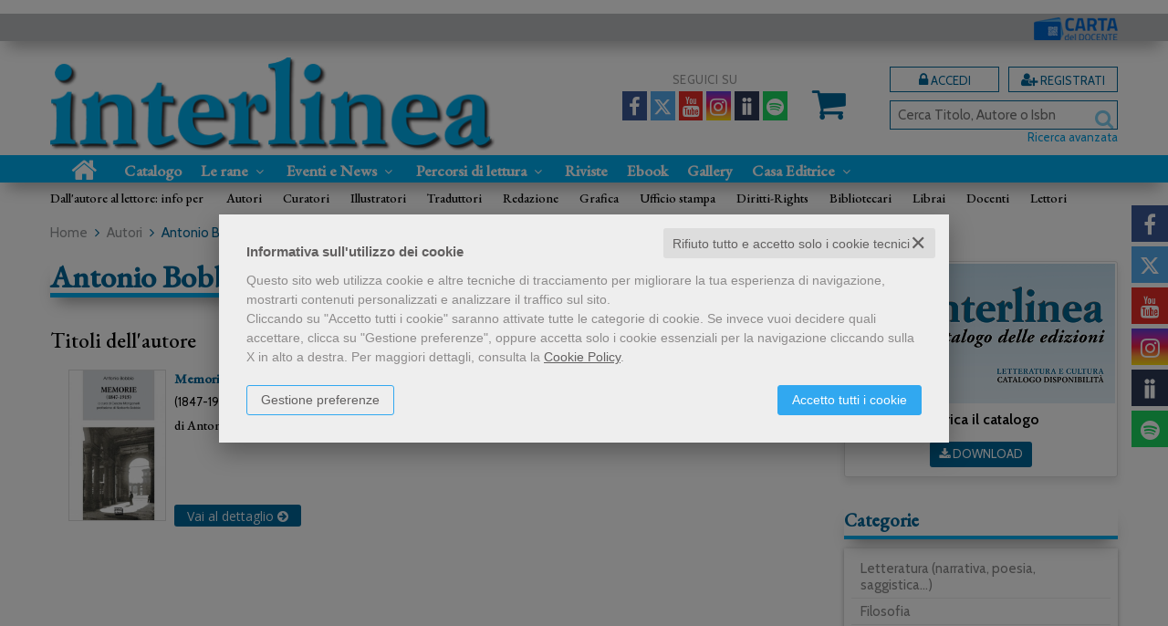

--- FILE ---
content_type: text/html; charset=UTF-8
request_url: https://www.interlinea.com/autore-antonio-bobbio-295946.html
body_size: 13934
content:


<!DOCTYPE html>
<!--[if IE 8]>
<html class="ie8 no-js htmlEcommerce" xmlns="//www.w3.org/1999/xhtml" xmlns:og="http://opengraphprotocol.org/schema/" xmlns:fb="//www.facebook.com/2008/fbml" xml:lang="it" lang="it" data-browser-name="chrome" data-browser-version="131" data-device-name="desktop" data-operative-system="mac">
<![endif]-->
<!--[if IE 9]>
<html class="ie9 no-js htmlEcommerce" xmlns="//www.w3.org/1999/xhtml" xmlns:og="http://opengraphprotocol.org/schema/" xmlns:fb="//www.facebook.com/2008/fbml" xml:lang="it" lang="it" data-browser-name="chrome" data-browser-version="131" data-device-name="desktop" data-operative-system="mac">
<![endif]-->
<!--[if !IE]><!-->
<html class=" htmlEcommerce" xmlns="//www.w3.org/1999/xhtml" xmlns:og="http://opengraphprotocol.org/schema/" xmlns:fb="//www.facebook.com/2008/fbml" xml:lang="it" lang="it" data-browser-name="chrome" data-browser-version="131" data-device-name="desktop" data-operative-system="mac">
<!--<![endif]-->


<head prefix="og: http://ogp.me/ns# fb: http://ogp.me/ns/fb# product: http://ogp.me/ns/product#">
            <script type="text/plain" cookie-consent="strictly-necessary" async src="https://www.googletagmanager.com/gtag/js?id=G-H83NSCFJN7"></script>
    <script type="text/plain" cookie-consent="strictly-necessary">
        window.dataLayer = window.dataLayer || [];
        function gtag(){dataLayer.push(arguments);}
        gtag('js', new Date());

        gtag('config', 'G-H83NSCFJN7');

    </script><noscript></noscript>
    
<meta http-equiv="Content-Type" content="text/html; charset=utf-8"/>
<meta http-equiv="X-UA-Compatible" content="IE=edge,chrome=1">


<title>Libri di Antonio Bobbio - libri Interlinea edizioni</title>





<meta name="viewport" content="width=device-width, initial-scale=1, shrink-to-fit=no" user-scalable="yes"/>




<link rel="preconnect" href="https://fonts.gstatic.com" crossorigin />
<link rel="preload" href="https://fonts.googleapis.com/css2?family=Open+Sans:ital,wght@0,300;0,400;0,700;1,300;1,400;1,700&family=PT+Sans+Narrow:ital,wght@0,400;0,700&family=Source+Sans+Pro:ital,wght@0,200;0,300;0,400;0,600;0,700;0,900;1,200;1,300;1,400;1,600;1,700;1,900&subset=latin-ext&font-display=optional" as="style" />
<link rel="stylesheet" href="https://fonts.googleapis.com/css2?family=Open+Sans:ital,wght@0,300;0,400;0,700;1,300;1,400;1,700&family=PT+Sans+Narrow:ital,wght@0,400;0,700&family=Source+Sans+Pro:ital,wght@0,200;0,300;0,400;0,600;0,700;0,900;1,200;1,300;1,400;1,600;1,700;1,900&subset=latin-ext&font-display=optional" type="text/css" />

<link rel="stylesheet" href="/css/style.css" type="text/css"/>


	<link rel="shortcut icon" href="https://www.skinbiblos.it/img/favicon/interlinea_favicon.ico" />
	<link rel="icon" href="https://www.skinbiblos.it/img/favicon/interlinea_favicon.ico" />


<meta property="og:type" content="book" />
<meta property="og:url" content="https://www.interlinea.com/autore-antonio-bobbio-295946.html" />
<meta property="og:link" content="https://www.interlinea.com/autore-antonio-bobbio-295946.html" />
<meta property="og:site_name" content="www.interlinea.com" />
<meta property="og:image" content="https://interlinea.mediabiblos.it/autori/" />
<meta property="og:title" content="Libri di Antonio Bobbio - libri Interlinea edizioni" />
<meta property="og:description" content="Scopri tutti i libri di Antonio Bobbio su Interlinea edizioni" />
<meta property="og:ttl" content="432000" />
<meta property="fb:admins" content="100000959319066" />
<meta property="fb:app_id" content="834777210003835" />

<meta name="referrer" content="always">

    <meta name="description" content="Scopri tutti i libri di Antonio Bobbio su Interlinea edizioni "/>


    
    <link rel="canonical" href="https://www.interlinea.com/autore-antonio-bobbio-295946.html"/>




            <link rel="image_src" href="https://www.skinbiblos.it/img/interlinea/logo_mail.gif?v=1768483816" / >
    
    <link rel="stylesheet" href="https://www.skinbiblos.it/ver3/css_default/ver2_import_style.css" type="text/css" />

<link rel="preconnect" href="https://www.interlinea.com" crossorigin />
<link rel="preconnect" href="https://www.interlinea.com/assets/global/plugins/font-awesome/css/font-awesome.min.css" crossorigin />
<link rel="preload" href="/assets/global/plugins/font-awesome/css/font-awesome.min.css" as="style" />
<link rel="stylesheet" href="/assets/global/plugins/font-awesome/css/font-awesome.min.css" type="text/css" />
<link href="https://www.skinbiblos.it/ver3/css_default/product_icon.css"
      rel="stylesheet">
<link href="/assets/global/plugins/bootstrap/css/bootstrap.min.css" rel="stylesheet">

<!-- Page level plugin styles START -->
<link href="/assets/global/plugins/carousel-owl-carousel/owl-carousel/owl.carousel.css" rel="stylesheet">
<link href="/assets/global/plugins/carousel-owl-carousel/owl-carousel/owl.theme.css" rel="stylesheet">
<!-- Page level plugin styles END -->

<!-- Theme styles START -->
<link href="/assets/global/css/components.css" rel="stylesheet">
<link href="/assets/frontend/layout/css/custom_style.css" rel="stylesheet">
<link rel="preconnect" href="https://www.skinbiblos.it" crossorigin />
<link href="/assets/frontend/pages/css/style-shop.css" rel="stylesheet" type="text/css">
    <link href="https://www.skinbiblos.it/ver3/css_interlinea/custom_style-responsive.css" rel="stylesheet">

<link href="/assets/global/plugins/rateit/src/rateit.css" rel="stylesheet" type="text/css">
<link href="https://www.skinbiblos.it/ver3/css_default/default_color.css" rel="stylesheet">

    <link href="https://www.skinbiblos.it/ver3/css_interlinea/default_color.css" rel="stylesheet">

<link href="/assets/frontend/layout/css/custom.css" rel="stylesheet">
<!-- Theme styles END -->
<link rel="stylesheet" href="https://www.skinbiblos.it/ver3/css_default/autocomplete.css" type="text/css"/>
<link rel="preconnect" href="https://www.skinbiblos.it" crossorigin/>
<link rel="preload" href="https://www.skinbiblos.it/ver3/css_default/default.css?1762947637" as="style"/>
<link rel="stylesheet" href="https://www.skinbiblos.it/ver3/css_default/default.css?1762947637" type="text/css"/>



<link rel="preload" href="https://www.skinbiblos.it/ver3/css_interlinea/default.css?1740582973" as="style"/>
<link rel="stylesheet" href="https://www.skinbiblos.it/ver3/css_interlinea/default.css?1740582973" type="text/css"/>
<link rel="stylesheet" href="https://www.skinbiblos.it/ver3/css_default/buttons.css" type="text/css"/>

    <link rel="stylesheet" href="https://www.skinbiblos.it/ver3/css_interlinea/buttons.css"/>





<link rel="stylesheet" href="https://www.skinbiblos.it/ver3/css_default/checkbox_radio.css?1720621329" type="text/css"/>




<script type="text/javascript" src="/js/cookie-consent/create_cookie_with_policy.js"></script>
<script type="text/plain" cookie-consent="functionality" src="/js/cookie-consent/create_functionality_cookie.js"></script>
<script type="text/plain" cookie-consent="tracking" src="/js/cookie-consent/create_tracking_cookie.js"></script>
<script type="text/plain" cookie-consent="targeting" src="/js/cookie-consent/create_targeting_cookie.js"></script>
<link rel="stylesheet" type="text/css" href="https://www.skinbiblos.it/ver3/css_default/recaptcha_invisible_badge_disclaimer.css?t=1729611366"  />

<meta name="google-site-verification" content="BwEpJQeWzS4KoOyrsexRMDTre1RsUzXKF0_oBhjC1Ig" />

    	<script  src="/js/vars.js.php" type="text/javascript" ></script>
			<script  language="javascript" type="text/javascript" src="/js/interlinea_vars.js.php" ></script>
		
        <!--[if lt IE 9]>
    <script type="text/javascript" src="/assets/global/plugins/respond.min.js" ></script>
    <![endif]-->

		<script src="https://ajax.googleapis.com/ajax/libs/jquery/3.6.0/jquery.min.js" type="text/javascript"></script>
	<script src="/assets/global/scripts/jquery-migrate-3.3.2.min.js" type="text/javascript"></script>

	<script  src="/assets/global/plugins/lazysizes/lazysizes.min.js" type="text/javascript" ></script>

    <script  src="/assets/global/plugins/bootstrap/js/bootstrap.min.js" type="text/javascript" ></script>
    	<script  src="/assets/global/plugins/jquery-slimscroll/jquery.slimscroll.min.js" type="text/javascript" ></script>
	<script  src="/assets/global/plugins/jquery.cokie.min.js" type="text/javascript" ></script>
		
		    <script  src="/assets/global/plugins/carousel-owl-carousel/owl-carousel/owl.carousel.min.js" type="text/javascript" ></script><!-- slider for products -->
        <script  src="/assets/global/plugins/bootstrap-touchspin/bootstrap.touchspin.js" type="text/javascript" ></script><!-- Quantity -->
	<script  src="/assets/global/plugins/rateit/src/jquery.rateit.js" type="text/javascript" ></script>

    <script  src="/assets/global/scripts/biblos.js" type="text/javascript" ></script>
    <script  src="/assets/frontend/layout/scripts/layout.js" type="text/javascript" ></script>
	
	
    <script  type="text/javascript" >
		jQuery(document).ready(function() {
			Biblos.init(); // init biblos core components

			Layout.init();    
			//Layout.initOWL();
							//LayersliderInit.initLayerSlider();
						//Layout.initImageZoom();
			Layout.initTouchspin();
			//Layout.initTwitter();
			//Layout.initUniform();
			//UITree.init();
        });
    </script>
	

	<script language="javascript" type="text/javascript"  src="/js/global_scripts.js?1720445001" ></script><noscript>Il tuo browser non supporta JavaScript!</noscript>
	<script language="javascript" type="text/javascript"  src="/js/script_ver3.js?1759755474" ></script>
	<script language="javascript" type="text/javascript"  src="/js/script_accessibility_ver3.js?1688479611" ></script>
	<link rel="stylesheet" href="/js/validationengine2/css/validationEngine.jquery.css" type="text/css" media="screen" title="no title" charset="utf-8" />
	<script  src="/js/validationengine2/js/languages/jquery.validationEngine-it.js" type="text/javascript" ></script><noscript>Il tuo browser non supporta JavaScript!</noscript>
	<script  src="/js/validationengine2/js/jquery.validationEngine.js" type="text/javascript" ></script><noscript>Il tuo browser non supporta JavaScript!</noscript>

	
			<script  src="https://www.skinbiblos.it/ver3/css_interlinea/custom_script.js?1720621330" type="text/javascript" ></script><noscript>Il tuo browser non supporta JavaScript!</noscript>
	
	<script  language="javascript" type="text/javascript" src="/js/jquery.touchSwipe.js" ></script>

	<script  language="javascript" type="text/javascript" >
		var check_load_owl_carousel_css_site = 0;
		var check_load_owl_carousel_css_default = 0,
					check_load_owl_carousel_css_default = 1;
			</script>


</head>


<body
    class="
        ecommerce
                                        site_code_interlinea                                product-list-page pagina-autore                                                                                                         ver3    "
    >

<div class="skip-blocks-component">
    <a href="#site-content" class="skip-block">
        Vai al contenuto della pagina    </a>
</div>



<div class="rootMainContainer">
    
    <div class="header" role="region" aria-label="header">
	<div class="container">
		<div class="row mainHeaderContent">
			<div class="cdd_18app">
				<a href="/pagina/carta-del-docente-581.html" class="logoCdD"><img src="https://www.skinbiblos.it/ver3/img_interlinea/carta_del_docente_logo.png" /></a>
			</div>
			<div class="logoBox col-md-5 col-sm-4 col-xs-12">
								<a class="site-logo" href="/"><img src="https://www.skinbiblos.it/ver3/img_interlinea/logo.png" class="logoImg" alt="Interlinea srl edizioni"><img src="https://www.skinbiblos.it/ver3/img_interlinea/logo_mobi.png" class="logoImgMobi" alt="Interlinea srl edizioni"></a>
				<a href="javascript:void(0);" class="mobi-toggler" id="main-menu-button" aria-haspopup="true" aria-controls="main-menu-toolbar" aria-label="Menu principale" aria-expanded="false"><i class="fa fa-bars" role="presentation"></i></a>
			</div>

			<div class="top-cart-block col-sm-no col-md-no col-lg-no emptyCart">
				<a href="/carrello/" class="fa fa-shopping-cart"><i>0</i></a>
			</div>
			<div class="col-md-7 col-sm-8 header-right-side">
				<div class="headerRigthSide">
											<div class="headerSocialNetworks social_items_6">
							<div class="socialText">
								Seguici su
							</div>
																								<a href="http://www.facebook.com/interlinea.edizioni" class="socialLink itemLength6 social-facebook" target="_blank" style="width: calc(100% / 6 - 4px);">
										<i class="fa fa-facebook" role="presentation"></i>
									</a>
																	<a href="https://twitter.com/Interlinea_Ed" class="socialLink itemLength6 social-twitter" target="_blank" style="width: calc(100% / 6 - 4px);">
										<i class="fa fa-twitter" role="presentation"></i>
									</a>
																	<a href="https://www.youtube.com/interlineaedizioni" class="socialLink itemLength6 social-youtube" target="_blank" style="width: calc(100% / 6 - 4px);">
										<i class="fa fa-youtube" role="presentation"></i>
									</a>
																	<a href="https://www.instagram.com/interlinea_ed" class="socialLink itemLength6 social-instagram" target="_blank" style="width: calc(100% / 6 - 4px);">
										<i class="fa fa-instagram" role="presentation"></i>
									</a>
																	<a href="https://www.anobii.com/interlineaed/profile/books" class="socialLink itemLength6 social-anobii" target="_blank" style="width: calc(100% / 6 - 4px);">
										<i class="fa fa-anobii" role="presentation"></i>
									</a>
																	<a href="https://open.spotify.com/show/0enDq70o4zHBvnGIaOevY8" class="socialLink itemLength6 social-spotify" target="_blank" style="width: calc(100% / 6 - 4px);">
										<i class="fa fa-spotify" role="presentation"></i>
									</a>
																					</div>
										<div class="top-cart-block col-xs-no emptyCart">
						<a href="/carrello/" class="fa fa-shopping-cart"><i>0</i></a>
						<div class="cartContainerHoverLayer">
																	</div>
					</div>
					<div class="loginSubscribe">
													<a href="" role="button" class="loginBox class_login_link buttons" id="id_login_link">
								<i class="fa fa-lock" role="presentation"></i>
								Accedi
							</a>
							<a href="/registrazione/index.php" class="subscribeBox buttons">
								<i class="fa fa-user-plus" role="presentation"></i>
								Registrati
							</a>
												<div class="headerSearch">
							<div id="id_form_cerca" class="formSearch desktop">
								<script type="text/javascript" src="/assets/global/plugins/easyautocomplete/jquery.easy-autocomplete.min.js" > </script>
	<script type="text/javascript" src="/assets/global/plugins/easyautocomplete/autocomplete.js" ></script>
<link rel="preload" href="/assets/global/plugins/easyautocomplete/easy-autocomplete.min.css" as="style" />
<link rel="stylesheet" href="/assets/global/plugins/easyautocomplete/easy-autocomplete.min.css" type="text/css" />
	<link rel="preload" href="/assets/global/plugins/easyautocomplete/autocomplete.css" as="style" />
	<link rel="stylesheet" href="/assets/global/plugins/easyautocomplete/autocomplete.css" type="text/css" />
<div class="easy-autocomplete">
	<input type="text" name="s" class="autocomplate-input siteSearch input-search-easy-autocomplete" aria-label="Cerca Titolo, Autore o Isbn" placeholder="Cerca Titolo, Autore o Isbn" value="" />
</div>


								<button class="siteSearch" type="submit"></button>
							</div>
							<div class="advancedSearch">
								<a href="/ricerca_avanzata.php" class="advancedSearchLink">Ricerca avanzata</a>
							</div>

						</div>
					</div>
				</div>
			</div>

			
		</div>
		<div class="row headerNavTollbar">
			<div class="header-navigation">
				<ul>
					<li class="home">
						<a href="/">
							<i class="fa fa-home" role="presentation"></i>
							<span>Home</span>
						</a>
					</li>
					<li>
						<a href="/collane.html">Catalogo</a>
					</li>
					<li class="dropdown tabletFixedWidth">
						<a class="dropdown-toggle" data-toggle="dropdown" data-target="#" href="#" role="button">
							Le rane
							<i class="fa fa-angle-down dropdownArrow" role="presentation"></i>
						</a>
						<ul class="dropdown-menu magamenuLeRane">
							<li>
								<div class="header-navigation-content">
									<div class="row collaneContainer">
										<div class="col-sm-4 header-navigation-col">
											<h3 class="linkheader">
												<a href="/homepage-marchio-editoriale-le-rane-2.html" class="homeLink">
													<i class="fa fa-home defaultSettings" role="presentation"></i>
													Homepage Le rane
												</a>
											</h3>
											<h3 class="noLinkheader">I Libri</h3>
											<h3 class="headerSubTitle noLinkHeaderSubTitle"><span class="noLinkHeaderSubTitle">Le collane</span></h3>
											<h4 class="headerSubTitleLink"><a href="/interlinea/libri-collana-le-rane-53942.html">Le rane</a></h4>
											<h4 class="headerSubTitleLink"><a href="/interlinea/libri-collana-le-rane-piccole-storie-di-natale-53944.html">Le rane piccole</a></h4>
											<h4 class="headerSubTitleLink"><a href="/interlinea/libri-collana-le-rane-grandi-53943.html">Le rane grandi</a></h4>
											<h4 class="headerSubTitleLink"><a href="/interlinea/libri-collana-le-rane-extra-53973.html">Le rane extra</a></h4>
											<h3 class="headerSubTitle"><a href="/elenco-autori-marchio-lerane-2.html">I nostri autori</a></h3>
											<h3 class="headerSubTitle"><a href="/categorie/percorsi-di-lettura-5.html">Percorsi di lettura</a></h3>
											<h3 class="headerSubTitle"><a href="/landing_page-le-rane-la-carta-delle-alghe-484.html">La carta delle alghe</a></h3>
											<h3 class="headerSubTitle">
												<a href="/download/dettaglio.php?id_download=509">
													Catalogo "Le rane"
													<span class="btn download"><i class="fa fa-download" role="presentation"></i></span>
												</a>
											</h3>
										</div>
										<div class="col-sm-4 header-navigation-col">
											<h3 class="noLinkheader">Impara a saltare con Le rane</h3>
											<h4><a href="/landing_page-le-rane-insegnanti-485.html">Insegnanti</a></h4>
											<h4><a href="/landing_page-le-rane-bibliotecari-486.html">Bibliotecari</a></h4>

											<hr />

											<h3 class="noLinkheader">Eventi e News</h3>
											<h4><a href="/tag-articoli-news/rane-13.html">News</a></h4>
											<h4><a href="/tag-eventi/rane-13.html">Eventi</a></h4>
											<h4><a href="/tag-rassegna-stampa/rane-13.html">Rassegna stampa</a></h4>

											<hr />

											<h3 class="noLinkheader">Premi e Festival</h3>
											<h4><a href="/landing_page-premi-e-festival-premio-letterario-storia-di-natale-653.html">Premio Storia di Natale</a></h4>
											<h4><a href="landing_page-le-rane-festival-natale-junior-488.html">Natale Junior Festival</a></h4>
											<h4><a href="/landing_page-le-rane-festa-delle-rane-487.html">Festa delle rane</a></h4>
										</div>
										<div class="col-sm-4 header-navigation-col">
											<h3 class="noLinkheader">Gioca con le rane e laboratori</h3>
											<h4><a href="/categorie/benvenuto-pomodoro-33.html">Progetti didattici</a></h4>
											<h4><a href="/categorie/costruire-34.html">Costruire</a></h4>
											<h4><a href="https://www.youtube.com/playlist?list=PL-AGViVJLsGDJOr9ytXJPuMxafL8UOFMr " target="_blank">Video</a></h4>
																						<h4><a href="/landing_page--laboratori-incontri-e-mostre-con-le-rane-di-interlinea-795.html">Laboratori</a></h4>

											<hr />

											<h3 class="noLinkheader">Le rane</h3>
											<h4><a href="/landing_page-le-rane-chi-siamo-490.html">Chi siamo</a></h4>
											<h4><a href="" role="button" class="goScrollToDiv" data-object-class="newsletterOrizzontale" data-url="/">Mailing list</a></h4>
										</div>
									</div>
								</div>
							</li>
						</ul>
					</li>
					<li class="dropdown eventiNews tabletFixedWidth">
						<a class="dropdown-toggle" data-toggle="dropdown" data-target="#" href="#" role="button">
							Eventi e News
							<i class="fa fa-angle-down dropdownArrow" role="presentation"></i>
						</a>
						<ul class="dropdown-menu normalList">
							<li>
								<div class="header-navigation-content">
									<div class="row collaneContainer">
										<div class="header-navigation-col">
											<h4><a href="/news.html">News</a></h4>
											<h4><a href="/eventi.html">Eventi</a></h4>
											<h4><a href="/rassegna_stampa.html">Rassegna stampa</a></h4>
										</div>
									</div>
								</div>
							</li>
						</ul>
					</li>
					<li class="dropdown eventiNews tabletFixedWidth">
						<a class="dropdown-toggle" data-toggle="dropdown" data-target="#" href="#" role="button">
							Percorsi di lettura
							<i class="fa fa-angle-down dropdownArrow" role="presentation"></i>
						</a>
						<ul class="dropdown-menu normalList">
							<li>
								<div class="header-navigation-content">
									<div class="row collaneContainer">
										<div class="header-navigation-col">
											<h4><a href="/categorie/percorsi-di-lettura-4.html">Interlinea</a></h4>
											<h4><a href="/categorie/percorsi-di-lettura-5.html">Le rane per bambini</a></h4>
										</div>
									</div>
								</div>
							</li>
						</ul>
					</li>
					<li class=" tabletFixedWidth">
						<a href="/riviste.html">Riviste</a>
					</li>
					<li class=" tabletFixedWidth">
						<a href="/ebook.html">Ebook</a>
					</li>
					<li class=" tabletFixedWidth">
						<a href="/gallery/">Gallery</a>
					</li>
					<li class="dropdown casaeditrice  tabletFixedWidth">
						<a class="dropdown-toggle" data-toggle="dropdown" data-target="#" href="#" role="button">
							Casa Editrice
							<i class="fa fa-angle-down dropdownArrow" role="presentation"></i>
						</a>
						<ul class="dropdown-menu normalList">
							<li>
								<div class="header-navigation-content">
									<div class="row collaneContainer">
										<div class="header-navigation-col">
											<h4><a href="/pagina/chi-siamo-390.html">Chi siamo</a></h4>
											<h4><a href="/contattaci.html">Contattaci</a></h4>
											<h4><a href="/categorie/istituzionale-8.html">Contributi e interventi</a></h4>
											<h4><a href="/elenco-autori.html">I nostri autori</a></h4>
										</div>
									</div>
								</div>
							</li>
						</ul>
					</li>
					<li class="dropdown col-lg-no col-md-no col-sm-no">
						<a class="dropdown-toggle" data-toggle="dropdown" data-target="#" href="#" role="button">
							Dall'autore al lettore
							<i class="fa fa-angle-down dropdownArrow" role="presentation"></i>
						</a>
						<ul class="dropdown-menu normalList">
							<li>
								<div class="header-navigation-content">
									<div class="row">
										<div class="header-navigation-col">
											<h4><a href="/pagina/autori-438.html">Autori</a></h4>
											<h4><a href="/pagina/curatori-439.html">Curatori</a></h4>
											<h4><a href="/pagina/illustratori-440.html">Illustratori</a></h4>
											<h4><a href="/pagina/traduttori-441.html">Traduttori</a></h4>
											<h4><a href="/pagina/redazione-442.html">Redazione</a></h4>
											<h4><a href="/pagina/grafica-548.html">Grafica</a></h4>
											<h4><a href="/pagina/ufficio-stampa-443.html">Ufficio stampa</a></h4>
											<h4><a href="/pagina/ufficio-diritti-444.html">Diritti-Rights</a></h4>
											<h4><a href="/pagina/bibliotecari-445.html">Bibliotecari</a></h4>
											<h4><a href="/pagina/librai-446.html">Librai</a></h4>
											<h4><a href="/pagina/docenti-447.html">Docenti</a></h4>
											<h4><a href="/pagina/lettori-448.html">Lettori</a></h4>
										</div>
									</div>
								</div>
							</li>
						</ul>
					</li>
										<li class="col-lg-no col-md-no col-sm-no">
						<a href="/pagina/carta-del-docente-581.html">
							Carta del docente
						</a>
					</li>
											<li class="login">
							<a href="javascript:void(0)" role="button" id="id_login_link" class="last class_login_link">
								<i class="fa fa-lock fontSize24" style="transform:translate(0,4px);" role="presentation"></i>
								Accedi
							</a>
						</li>
						<li class="login">
							<a href="/registrazione/index.php">
								<i class="fa fa-user-plus fontSize24" style="transform:translate(0,4px);" role="presentation"></i>
								Registrati
							</a>
						</li>
										
				</ul>
			</div>
			<div class="xs-searchForm">
				<div id="id_form_cerca" class="formSearch">
					<script type="text/javascript" src="/assets/global/plugins/easyautocomplete/jquery.easy-autocomplete.min.js" > </script>
	<script type="text/javascript" src="/assets/global/plugins/easyautocomplete/autocomplete.js" ></script>
<link rel="preload" href="/assets/global/plugins/easyautocomplete/easy-autocomplete.min.css" as="style" />
<link rel="stylesheet" href="/assets/global/plugins/easyautocomplete/easy-autocomplete.min.css" type="text/css" />
	<link rel="preload" href="/assets/global/plugins/easyautocomplete/autocomplete.css" as="style" />
	<link rel="stylesheet" href="/assets/global/plugins/easyautocomplete/autocomplete.css" type="text/css" />
<div class="easy-autocomplete">
	<input type="text" name="s" class="autocomplate-input siteSearch input-search-easy-autocomplete" aria-label="Cerca Titolo, Autore o Isbn" placeholder="Cerca Titolo, Autore o Isbn" value="" />
</div>


					<button class="siteSearch" type="button"></button>
				</div>
				<a href="/ricerca_avanzata.php" class="btn btn-primary mobi-advanced-search"><i class="fa fa-search-plus" role="presentation"></i></a>
			</div>
			<!-- END NAVIGATION -->
		</div>
		<div class="headerlinks">
			<ul>
				<li>
					Dall'autore al lettore: info per
				</li>
				<li>
					<a href="/pagina/autori-438.html">Autori</a>
					<a href="/pagina/curatori-439.html">Curatori</a>
					<a href="/pagina/illustratori-440.html">Illustratori</a>
					<a href="/pagina/traduttori-441.html">Traduttori</a>
					<a href="/pagina/redazione-442.html">Redazione</a>
					<a href="/pagina/grafica-548.html">Grafica</a>
					<a href="/pagina/ufficio-stampa-443.html">Ufficio stampa</a>
					<a href="/pagina/diritti-rights-444.html">Diritti-Rights</a>
					<a href="/pagina/bibliotecari-445.html">Bibliotecari</a>
					<a href="/pagina/librai-446.html">Librai</a>
					<a href="/pagina/docenti-447.html">Docenti</a>
					<a href="/pagina/lettori-448.html">Lettori</a>
				</li>
			</ul>
		</div>


	</div>
</div>


<div class="header-navigation fixed">
	<ul>
					<li class="home">
						<a href="/">
							<i class="fa fa-home" role="presentation"></i>
							<span>Home</span>
						</a>
					</li>
					<li>
						<a href="/collane.html">Catalogo</a>
					</li>
					<li class="dropdown tabletFixedWidth">
						<a class="dropdown-toggle" data-toggle="dropdown" data-target="#" href="#" role="button">
							Le rane
							<i class="fa fa-angle-down dropdownArrow" role="presentation"></i>
						</a>
						<ul class="dropdown-menu magamenuLeRane">
							<li>
								<div class="header-navigation-content">
									<div class="row collaneContainer">
										<div class="col-sm-4 header-navigation-col">
											<h3 class="linkheader">
												<a href="/homepage-marchio-editoriale-le-rane-2.html" class="homeLink">
													<i class="fa fa-home defaultSettings" role="presentation"></i>
													Homepage Le rane
												</a>
											</h3>
											<h3 class="noLinkheader">I Libri</h3>
											<h3 class="headerSubTitle"><span>Le collane</span></h3>
											<h4 class="headerSubTitleLink"><a href="/interlinea/libri-collana-le-rane-53942.html">Le rane</a></h4>
											<h4 class="headerSubTitleLink"><a href="/interlinea/libri-collana-le-rane-piccole-storie-di-natale-53944.html">Le rane piccole</a></h4>
											<h4 class="headerSubTitleLink"><a href="/interlinea/libri-collana-le-rane-grandi-53943.html">Le rane grandi</a></h4>
											<h4 class="headerSubTitleLink"><a href="/interlinea/libri-collana-le-rane-extra-53973.html">Le rane extra</a></h4>
											<h3 class="headerSubTitle"><a href="/elenco-autori-marchio-lerane-2.html">I nostri autori</a></h3>
											<h3 class="headerSubTitle"><a href="/categorie/percorsi-di-lettura-5.html">Percorsi di lettura</a></h3>
											<h3 class="headerSubTitle"><a href="/landing_page-le-rane-la-carta-delle-alghe-484.html">La carta delle alghe</a></h3>
											<h3 class="headerSubTitle">
												<a href="/download/dettaglio.php?id_download=509">
													Catalogo "Le rane"
													<span class="btn download"><i class="fa fa-download" role="presentation"></i></span>
												</a>
											</h3>
										</div>
										<div class="col-sm-4 header-navigation-col">
											<h3 class="noLinkheader">Impara a saltare con Le rane</h3>
											<h4><a href="/landing_page-le-rane-insegnanti-485.html">Insegnanti</a></h4>
											<h4><a href="/landing_page-le-rane-bibliotecari-486.html">Bibliotecari</a></h4>

											<hr />

											<h3 class="noLinkheader">Eventi e News</h3>
											<h4><a href="/categorie/rane-20.html">News</a></h4>
											<h4><a href="/eventi.html">Eventi</a></h4>
											<h4><a href="/rassegna_stampa/">Rassegna stampa</a></h4>

											<hr />

											<h3 class="noLinkheader">Premi e Festival</h3>
											<h4><a href="/landing_page-premi-e-festival-premio-letterario-storia-di-natale-653.html">Premio Storia di Natale</a></h4>
											<h4><a href="landing_page-le-rane-festival-natale-junior-488.html">Natale Junior Festival</a></h4>
											<h4><a href="/landing_page-le-rane-festa-delle-rane-487.html">Festa delle rane</a></h4>
										</div>
										<div class="col-sm-4 header-navigation-col">
											<h3 class="noLinkheader">Gioca con le rane e laboratori</h3>
											<h4><a href="/categorie/benvenuto-pomodoro-33.html">Progetti didattici</a></h4>
											<h4><a href="/categorie/costruire-34.html">Costruire</a></h4>
											<h4><a href="https://www.youtube.com/playlist?list=PL-AGViVJLsGDJOr9ytXJPuMxafL8UOFMr " target="_blank">Video</a></h4>
																						<h4><a href="/landing_page--laboratori-incontri-e-mostre-con-le-rane-di-interlinea-795.html">Laboratori</a></h4>

											<hr />

											<h3 class="noLinkheader">Le rane</h3>
											<h4><a href="/landing_page-le-rane-chi-siamo-490.html">Chi siamo</a></h4>
											<h4><a href="" role="button" class="goScrollToDiv" data-object-class="newsletterOrizzontale" data-url="/">Mailing list</a></h4>
										</div>
									</div>
								</div>
							</li>
						</ul>
					</li>
					<li class="dropdown eventiNews tabletFixedWidth">
						<a class="dropdown-toggle" data-toggle="dropdown" data-target="#" href="#" role="button">
							Eventi e News
							<i class="fa fa-angle-down dropdownArrow" role="presentation"></i>
						</a>
						<ul class="dropdown-menu normalList">
							<li>
								<div class="header-navigation-content">
									<div class="row collaneContainer">
										<div class="header-navigation-col">
											<h4><a href="/news.html">News</a></h4>
											<h4><a href="/eventi.html">Eventi</a></h4>
											<h4><a href="/rassegna_stampa.html">Rassegna stampa</a></h4>
										</div>
									</div>
								</div>
							</li>
						</ul>
					</li>
					<li class="dropdown eventiNews tabletFixedWidth">
						<a class="dropdown-toggle" data-toggle="dropdown" data-target="#" href="#" role="button">
							Percorsi di lettura
							<i class="fa fa-angle-down dropdownArrow" role="presentation"></i>
						</a>
						<ul class="dropdown-menu normalList">
							<li>
								<div class="header-navigation-content">
									<div class="row collaneContainer">
										<div class="header-navigation-col">
											<h4><a href="/categorie/percorsi-di-lettura-4.html">Interlinea</a></h4>
											<h4><a href="/categorie/percorsi-di-lettura-5.html">Le rane per bambini</a></h4>
										</div>
									</div>
								</div>
							</li>
						</ul>
					</li>
					<li class=" tabletFixedWidth">
						<a href="/riviste.html">Riviste</a>
					</li>
					<li class=" tabletFixedWidth">
						<a href="/ebook.html">Ebook</a>
					</li>
					<li class=" tabletFixedWidth">
						<a href="/gallery/">Gallery</a>
					</li>
					<li class="dropdown casaeditrice  tabletFixedWidth">
						<a class="dropdown-toggle" data-toggle="dropdown" data-target="#" href="#" role="button">
							Casa Editrice
							<i class="fa fa-angle-down dropdownArrow" role="presentation"></i>
						</a>
						<ul class="dropdown-menu normalList">
							<li>
								<div class="header-navigation-content">
									<div class="row collaneContainer">
										<div class="header-navigation-col">
											<h4><a href="/pagina/chi-siamo-390.html">Chi siamo</a></h4>
											<h4><a href="/contattaci.html">Contattaci</a></h4>
											<h4><a href="/categorie/istituzionale-8.html">Contributi e interventi</a></h4>
											<h4><a href="/elenco-autori.html">I nostri autori</a></h4>
										</div>
									</div>
								</div>
							</li>
						</ul>
					</li>
					<li class="dropdown col-lg-no col-md-no col-sm-no">
						<a class="dropdown-toggle" data-toggle="dropdown" data-target="#" href="#" role="button">
							Dall'autore al lettore
							<i class="fa fa-angle-down dropdownArrow" role="presentation"></i>
						</a>
						<ul class="dropdown-menu normalList">
							<li>
								<div class="header-navigation-content">
									<div class="row">
										<div class="header-navigation-col">
											<h4><a href="/pagina/autori-438.html">Autori</a></h4>
											<h4><a href="/pagina/curatori-439.html">Curatori</a></h4>
											<h4><a href="/pagina/illustratori-440.html">Illustratori</a></h4>
											<h4><a href="/pagina/traduttori-441.html">Traduttori</a></h4>
											<h4><a href="/pagina/redazione-442.html">Redazione</a></h4>
											<h4><a href="/pagina/grafica-548.html">Grafica</a></h4>
											<h4><a href="/pagina/ufficio-stampa-443.html">Ufficio stampa</a></h4>
											<h4><a href="/pagina/diritti-rights-444.html">Diritti-Rights</a></h4>
											<h4><a href="/pagina/bibliotecari-445.html">Bibliotecari</a></h4>
											<h4><a href="/pagina/librai-446.html">Librai</a></h4>
											<h4><a href="/pagina/docenti-447.html">Docenti</a></h4>
											<h4><a href="/pagina/lettori-448.html">Lettori</a></h4>
										</div>
									</div>
								</div>
							</li>
						</ul>
					</li>



		<li class="cart">
			<a href="/carrello/" class="fa fa-shopping-cart"><i>0</i></a>
		</li>
	</ul>
</div>
			<div class="floatingBoxSocial">
							<a href="http://www.facebook.com/interlinea.edizioni" class="socialLink social-facebook" target="_blank">
					<i class="fa fa-facebook" role="presentation"></i>
				</a>
							<a href="https://twitter.com/Interlinea_Ed" class="socialLink social-twitter" target="_blank">
					<i class="fa fa-twitter" role="presentation"></i>
				</a>
							<a href="https://www.youtube.com/interlineaedizioni" class="socialLink social-youtube" target="_blank">
					<i class="fa fa-youtube" role="presentation"></i>
				</a>
							<a href="https://www.instagram.com/interlinea_ed" class="socialLink social-instagram" target="_blank">
					<i class="fa fa-instagram" role="presentation"></i>
				</a>
							<a href="https://www.anobii.com/interlineaed/profile/books" class="socialLink social-anobii" target="_blank">
					<i class="fa fa-anobii" role="presentation"></i>
				</a>
							<a href="https://open.spotify.com/show/0enDq70o4zHBvnGIaOevY8" class="socialLink social-spotify" target="_blank">
					<i class="fa fa-spotify" role="presentation"></i>
				</a>
					</div>
	


    <div class="main" id="site-content">
        <div class="container">

            
            			<ul class="breadcrumb" itemscope itemtype="http://schema.org/BreadcrumbList" role="menu">
			<li class="breadcrumbsHome" itemprop="itemListElement" itemscope itemtype="http://schema.org/ListItem" role="none">
				<a href="/" itemprop="item" aria-label="vai all'Home" role="menuitem">
					<span itemprop="name">Home</span>
				</a>
				<meta itemprop="position" content="1" role="none" />
			</li>
												<li itemprop="itemListElement" itemscope itemtype="http://schema.org/ListItem" role="none">
						<a href="/elenco-autori.html" itemprop="item" aria-label="vai a Autori" role="menuitem">
							<span itemprop="name">Autori</span>
						</a>
						<meta itemprop="position" content="2" role="none" />
					</li>
										<li class="active" itemprop="itemListElement" itemscope itemtype="http://schema.org/ListItem" role="none">
				<span itemprop="name" aria-label="pagina Antonio Bobbio" aria-current="page" role="menuitem">
					Antonio Bobbio				</span>
				<meta itemprop="position" content="3" role="none" />
			</li>
		</ul>
	

            <!-- BEGIN SIDEBAR & CONTENT -->
            <div class="row margin-bottom-40 mainContentBox">
                <div class="col-md-8 mainBody customBodyWidth " itemscope itemtype="https://schema.org/Book" role="region" aria-label="main">
	<meta itemprop="url" content="//www.interlinea.com/autore-antonio-bobbio-295946.html" />
	

	<h1 itemprop="name">Antonio Bobbio</h1>
<div class="libriAutore">
			
	
		
			<h3 class="listaLibriTitle">Titoli dell'autore</h3>
			<div class="row productsList " itemscope itemtype="http://schema.org/ItemList">
					<meta itemprop="numberOfItems" content="1">
				<link itemprop="url" href="/autore-antonio-bobbio-295946.html">
		
				
					<div itemprop="itemListElement" itemscope itemtype="http://schema.org/ListItem" style="display:none;">
				<meta itemprop="name" content="Memorie" />
				<meta itemprop="image" content="https://interlinea.mediabiblos.it/copertine_thumb/interlinea/memorie-434082.jpg?ts=1500468900" />
				<link itemprop="url" href="/scheda-libro/antonio-bobbio/memorie-9788882127084-434082.html" />
				<meta itemprop="position" content="1" />
			</div>
			<div class="productListItem col-md-6 col-sm-6 col-xs-12 tipo_prodotto_libro itemCount-md-2 itemCount-sm-2 itemCount-xs-1 itemPos-md-1 itemPos-sm-1 itemPos-xs-1">
		<div class="productImage">
		<a href="/scheda-libro/antonio-bobbio/memorie-9788882127084-434082.html">
        <span class="productOptions startupOptions">
        <span class="txtOption prodottoSale perc"><div>sconto</div><div class="saleValue ">50%</div></span>    </span>
    <img src="https://interlinea.mediabiblos.it/copertine_thumb/interlinea/memorie-434082.jpg?ts=1500468900"
    data-srcset=""
    width="320"
    height="500"
    class="product-cover lazypreload img-responsive"
    style=" --default-aspect-ratio: 320 / 500; --default-width: 320px; --default-height: 500px;"
        alt="Memorie - (1847-1915)"
/>
    </a>
	</div>
	<div class="productInfo">
		<div class="productInfoContent">
			<h3 class="h4 title"><a href="/scheda-libro/antonio-bobbio/memorie-9788882127084-434082.html">Memorie</a></h3>
							<p class="subtitle">
					(1847-1915)				</p>
						<h4 class="author">di <a href="/autore-antonio-bobbio-295946.html">Antonio Bobbio</a></h4>			    <h4 class="editore">editore: Interlinea</h4>
							<h4 class="pages">pagine: 304</h4>
									<div class="abstract clamp2Line subtitleVisible">
			A cura di Cesare Manganelli, prefazione di Norberto Bobbio e con una nota di Giovanni Tesio. Le Memorie di Antonio Bobbio (1847-1921), maestro elementare		</div>
						</div>

		

					<div class="price-button">
													<a href="/scheda-libro/antonio-bobbio/memorie-9788882127084-434082.html" class="btn default goToDetailButton">
				Vai al dettaglio				<i class="fa fa-arrow-circle-right" role="presentation"></i>
			</a>
			


							</div>
			</div>
	</div>
<div class="productListSeparator  itemCount-md-2 itemCount-sm-2 itemCount-xs-1 itemPos-md-1 itemPos-sm-1 itemPos-xs-1 itemPosLast">
	<div class="itemSeparator"></div>
</div>
			
			</div>

	

<script type="text/javascript" src="/js/ajax-recaptcha/g_recaptcha.js?ver=1.5"></script>
<link rel="stylesheet" href="/js/ajax-recaptcha/g_recaptcha.css?ver=1.5" type="text/css">
    <link rel="stylesheet" href="https://www.skinbiblos.it/ver3/css_default/recaptcha_form.css?ver=1.5" type="text/css">
<div class="modal fade default" aria-modal="true" role="dialog" id="form_mail_difficile_reperibilita_modal" data-modal-id="form-mail-difficile-reperibilita" data-modal-ver="bs-3" tabindex="-1" role="basic" aria-hidden="true" style="display:none;">
	<div class="modal-dialog">
		<div class="modal-content">
			<div class="modal-header">
				<button type="button" class="close" data-dismiss="modal" aria-hidden="true" aria-label="Chiudi"></button>
				<h2 class="modal-title">Il prodotto selezionato è di difficile reperibilità, per avere informazioni dettagliate inviaci la tua richiesta</h2>
			</div>
			<div class="modal-body">
		
				<div class="portlet-body form">
					<form role="form" method="post" id="form_mail_difficile_reperibilita" class="validateValidatorEngine" data-form-id="form-mail-difficile-reperibilita" action="/form/salva_dati_form.php">
						<input type="hidden" name="response_type" value="ajax" />
						<input type="hidden" name="nome_form" value="difficile reperibilita">
						<input type="hidden" name="custom" value="1">
						<input type="hidden" name="form_subject" value="Informazioni su prodotto di difficile reperibilita">
						<div class="form-body">
							<div class="form-group">
								<label class="labelMandatory">Tua e-mail *</label>
								<input type="text" class="form-control  validate[required,custom[email]]" name="data[email]" aria-label="E-mail" value="" />
							</div>
							<div class="form-group">
								<label class="labelMandatory">Telefono</label>
								<input type="text" class="form-control" name="data[telefono]" aria-label="Telefono" value="" />
							</div>
							<div class="form-group">
								<label class="labelMandatory">Oggetto *</label>
								<input type="text" class="form-control validate[required]" name="data[oggetto]" aria-label="Oggetto" value="" />
							</div>
							<div class="form-group">
								<label class="labelMandatory">Messaggio *</label>
								<textarea class="form-control validate[required]" style="max-width:100%; width:100%; min-height:100px;" name="data[messaggio]"></textarea>
							</div>
						</div>
																											<div class="form-group mb-3">
									<div class="g-recaptcha" data-sitekey="6Lc16xgUAAAAAFGsCX8-ClSB-QDI5SSPk_0eephG"></div>
								</div>
																			<div class="form-group padding-top-30 text-right">
							<button
								type="button"
								class="btn btn-primary"
								data-button-action="ajax-recaptcha"
								data-recaptcha-action="form_alert_disponibilita"
								data-form-action="/ajax/set_alert_disponibilita.php"
								data-site-tpl="ver3"
								data-recaptcha-ver="2"
								data-grecaptcha-site-key="6Lc16xgUAAAAAFGsCX8-ClSB-QDI5SSPk_0eephG"
								data-id="form-mail-difficile-reperibilita"
								data-validation-error="Compila tutti i campi obbligatori"
								data-modal-ver="bs-3"
							>Invia</button>
						</div>
						
						
					</form>
					<div data-form-recaptcha="alert" data-alert-id="form-mail-difficile-reperibilita" class="alert-item alert-danger mt-3"></div>
				</div>
			</div>
		</div>
	</div>
</div>



	</div>
<div style="clear:both;">&nbsp;</div>
</div>
<div class="sidebar col-md-4" role="region" aria-label="sidebar">
	<div class="sidebarContent">
		<div class="interlineaCatalogoColLink">
	<a href="/download/dettaglio.php?id_download=490" target="_blank" class="downloadCatalogoInterlinea col-sm-no">
		<img src="https://www.skinbiblos.it/ver3/img_interlinea/catalog_img.png" />
		<div class="downloadCatalogoInterlineaTxt">
			Scarica il catalogo
			<div align="center" class="padding-top-15">
				<span class="btn btn-sm yellow">
					<i class="fa fa-download" role="presentation"></i>
					Download
				</span>
			</div>
		</div>
	</a>
	<a href="/download/dettaglio.php?id_download=490" target="_blank" class="downloadCatalogoInterlinea col-md-no col-xs-no">
		<div class="col-xs-5 col-xs-nopadding"><img src="https://www.skinbiblos.it/ver3/img_interlinea/catalog_img.png" /></div>
		<div class="col-xs-4 col-xs-nopadding" style="font-size:16px;">
			<strong>
				Scarica il catalogo
			</strong>
		</div>
		<div class="col-xs-3 col-xs-nopadding" align="right">
			<span class="btn btn-sm yellow" style="margin-right:15px;">
				<i class="fa fa-download" role="presentation"></i>
				Download
			</span>
		</div>
	</a>
</div>
<div class="leraneCatalogoColLink">
	<a href="/download/dettaglio.php?id_download=509" target="_blank" class="downloadCatalogoInterlinea col-sm-no">
		<img src="https://www.skinbiblos.it/ver3/img_interlinea/catalog_lerane_img.png" />
		<div class="downloadCatalogoInterlineaTxt">
			Scarica il catalogo
			<div align="center" class="padding-top-15">
				<span class="btn btn-sm yellow">
					<i class="fa fa-download" role="presentation"></i>
					Download
				</span>
			</div>
		</div>
	</a>
	<a href="/download/dettaglio.php?id_download=509" target="_blank" class="downloadCatalogoInterlinea col-md-no col-xs-no">
		<div class="col-xs-5 col-xs-nopadding"><img src="https://www.skinbiblos.it/ver3/img_interlinea/catalog_lerane_img.png" /></div>
		<div class="col-xs-4 col-xs-nopadding" style="font-size:16px;">
			<strong>
				Scarica il catalogo
			</strong>
		</div>
		<div class="col-xs-3 col-xs-nopadding" align="right">
			<span class="btn btn-sm yellow" style="margin-right:15px;">
				<i class="fa fa-download" role="presentation"></i>
				Download
			</span>
		</div>
	</a>
</div>
	<div class=" clearfix generiToolbarCol margin-bottom-30">
																	<h2 class=" ">Categorie</h2>
											<div class="genere_toolbar sidebarGeneriToolbar">
	<ul>
					<li class="first">
				<a href="/libri-genere-letteratura-narrativa-poesia-saggistica-204.html" class="parent "><i role="presentation"></i>Letteratura (narrativa, poesia, saggistica...)</a>
							</li>
					<li class="first">
				<a href="/libri-genere-filosofia-203.html" class="parent "><i role="presentation"></i>Filosofia</a>
							</li>
					<li class="first">
				<a href="/libri-genere-storia-202.html" class="parent "><i role="presentation"></i>Storia</a>
							</li>
					<li class="first">
				<a href="/libri-genere-arte-e-architettura-201.html" class="parent "><i role="presentation"></i>Arte e architettura</a>
							</li>
					<li class="first">
				<a href="/libri-genere-spiritualita-200.html" class="parent "><i role="presentation"></i>Spiritualità</a>
							</li>
					<li class="first">
				<a href="/libri-genere-bibliografia-199.html" class="parent "><i role="presentation"></i>Bibliografia</a>
							</li>
					<li class="first">
				<a href="/libri-genere-letteratura-per-linfanzia-198.html" class="parent "><i role="presentation"></i>Letteratura per l'infanzia</a>
							</li>
					<li class="first">
				<a href="/libri-genere-scienze-sociali-e-altre-scienze-197.html" class="parent "><i role="presentation"></i>Scienze sociali e altre scienze</a>
							</li>
			
	</ul>
</div>
<div class="clearBoth"></div>

	</div>
	<div class=" clearfix sidebar-news margin-bottom-30">
																	<h2 class=" headerLink "><a href="/eventi.html">Eventi</a></h2>
											
		<div class="news-item colNews">
		<div class="newsInfoText">
							<h3>
					<a href="/evento-novara-e-la-shoah-4568.html" title="Novara e la Shoah" class="dotDotDot">Novara e la Shoah</a>
					
				</h3>
									<p class="newsDate">
						<i class="fa fa-map-marker" role="presentation"></i>
						Borgomanero (NO)													-
							Fondazione Marazza											</p>
								<p class="newsDate">
					<i class="fa fa-calendar" role="presentation"></i>
											17.01.2026													alle ore 16.00															</p>
				
															<p class="newsDate">
							<i class="fa fa-book" role="presentation"></i>
							<a href="/scheda-libro/anna-m-cardano/novara-e-la-shoah-9788868576820-435498.html" style="color:#999; text-decoration:underline !important;">Novara e la Shoah</a>
						</p>
																		<div class="newsContentBox">
																			<div class="abstract contentFullWidth">
								Una conversazione a partire dal libro "Novara e la Shoah. Presenza e persecuzione antiebraica tra indifferenza, complicità e soccorso".							</div>
											</div>
											<div  class="ctaNews margin-top-10">
							<a href="/evento-novara-e-la-shoah-4568.html" title="">Continua</a>
						</div>
																		</div>
	</div>
	</div>
	<div class=" clearfix sidebar-news margin-bottom-30">
										<h2><a href="/news.html">News</a></h2>
					<div class="news-item colNews">
		<div class="newsInfoText">
											<div class="singleNews">
										<h3 class="news_1">
						<a href="/news/il-generale-figliuolo-ricorda-il-cappellano-del-monte-per-richiamare-la-pace-nei-ricordi-della-campagna-di-russia-1112.html" title="Il generale Figliuolo ricorda il cappellano Del Monte per richiamare la pace nei ricordi della campagna di Russia" class="dotDotDot">Il generale Figliuolo ricorda il cappellano Del Monte per richiamare la pace nei ricordi della campagna di Russia</a>
					</h3>
											<p class="newsDate">
							<i class="fa fa-calendar" role="presentation"></i>
							09/01/2026						</p>
										<div class="newsContentBox news_1">
																			<a href="/news/il-generale-figliuolo-ricorda-il-cappellano-del-monte-per-richiamare-la-pace-nei-ricordi-della-campagna-di-russia-1112.html" class="sidebarNewsImage"><img src="https://interlinea.mediabiblos.it/news/il-generale-figliuolo-ricorda-il-cappellano-del-monte-per-richiamare-la-pace-nei-1112.jpg" alt="Il generale Figliuolo ricorda il cappellano Del Monte per richiamare la pace nei ricordi della campagna di Russia" /></a>
							<div class="abstract">
								La nuova edizione del diario di guerra "La croce sui girasoli": una testimonianza di pace a partire dal diario drammatico della seconda guerra mondiale							</div>
											</div>			
											<div  class="ctaNews">
							<a href="/news/il-generale-figliuolo-ricorda-il-cappellano-del-monte-per-richiamare-la-pace-nei-ricordi-della-campagna-di-russia-1112.html" title="Il generale Figliuolo ricorda il cappellano Del Monte per richiamare la pace nei ricordi della campagna di Russia">Continua</a>
						</div>
																<div class="row"></div>
						<hr class="news_1" />
										<div class="row"></div>
				</div>
											<div class="singleNews">
										<h3 class="news_2">
						<a href="/news/le-parole-del-presidente-mattarella-e-di-liliana-segre-1111.html" title="Le parole del presidente Mattarella e di Liliana Segre" class="dotDotDot">Le parole del presidente Mattarella e di Liliana Segre</a>
					</h3>
											<p class="newsDate">
							<i class="fa fa-calendar" role="presentation"></i>
							07/01/2026						</p>
										<div class="newsContentBox news_2">
																			<a href="/news/le-parole-del-presidente-mattarella-e-di-liliana-segre-1111.html" class="sidebarNewsImage"><img src="https://interlinea.mediabiblos.it/news/le-parole-del-presidente-mattarella-e-di-liliana-segre-nel-volume-la-nostra-memo-1111.png" alt="Le parole del presidente Mattarella e di Liliana Segre" /></a>
							<div class="abstract">
								"La nostra memoria" per il Giorno della memoria. I discorsi per non dimenticare la Shoah.							</div>
											</div>			
											<div  class="ctaNews">
							<a href="/news/le-parole-del-presidente-mattarella-e-di-liliana-segre-1111.html" title="Le parole del presidente Mattarella e di Liliana Segre">Continua</a>
						</div>
																<div class="row"></div>
						<hr class="news_2" />
										<div class="row"></div>
				</div>
											<div class="singleNews">
										<h3 class="news_3">
						<a href="/news/un-natale-di-guerra-a-gaza-nel-segno-della-speranza-con-le-testimonianze-del-patriarca-pizzaballa-e-le-parole-di-papa-francesco-1110.html" title="Un Natale di guerra a Gaza nel segno della speranza con le testimonianze del Patriarca Pizzaballa e le parole di papa Francesco" class="dotDotDot">Un Natale di guerra a Gaza nel segno della speranza con le testimonianze del Patriarca Pizzaballa e le parole di papa Francesco</a>
					</h3>
											<p class="newsDate">
							<i class="fa fa-calendar" role="presentation"></i>
							22/12/2025						</p>
										<div class="newsContentBox news_3">
																			<a href="/news/un-natale-di-guerra-a-gaza-nel-segno-della-speranza-con-le-testimonianze-del-patriarca-pizzaballa-e-le-parole-di-papa-francesco-1110.html" class="sidebarNewsImage"><img src="https://interlinea.mediabiblos.it/news/un-natale-di-guerra-a-gaza-nel-segno-della-speranza-con-le-testimonianze-del-pat-1110.png" alt="Un Natale di guerra a Gaza nel segno della speranza con le testimonianze del Patriarca Pizzaballa e le parole di papa Francesco" /></a>
							<div class="abstract">
								Un libro per sostenere la comunità di Gaza raccoglie interviste, omelie e immagini che raccontano il dolore ma anche la resistenza di questa città.							</div>
											</div>			
											<div  class="ctaNews">
							<a href="/news/un-natale-di-guerra-a-gaza-nel-segno-della-speranza-con-le-testimonianze-del-patriarca-pizzaballa-e-le-parole-di-papa-francesco-1110.html" title="Un Natale di guerra a Gaza nel segno della speranza con le testimonianze del Patriarca Pizzaballa e le parole di papa Francesco">Continua</a>
						</div>
															<div class="row"></div>
				</div>
					</div>
	</div>
		<div class="gotoLink">
							<a href="/news.html">Vedi tutti <i role="presentation"></i></a>
					</div>
		
	</div>
	<div class=" clearfix sidebar-news margin-bottom-30">
																<h2 class=" "><a href="/rassegna_stampa.html">Rassegna stampa</a></h2>
								<div class="news-item colNews">
		<div class="newsInfoText">
											<div class="singleNews">
										<h3 class="news_1">
						<a href="/rassegna_stampa/in-un-libro-di-interlinea-i-discorsi-di-mattarella-sullorrore-della-shoah-3316.html" title="In un libro di Interlinea i discorsi di Mattarella sull'orrore della Shoah" class="dotDotDot">In un libro di Interlinea i discorsi di Mattarella sull'orrore della Shoah</a>
					</h3>
											<p class="newsDate">
							<i class="fa fa-calendar" role="presentation"></i>
							31/12/2025						</p>
										<div class="newsContentBox news_1">
																			<a href="/rassegna_stampa/in-un-libro-di-interlinea-i-discorsi-di-mattarella-sullorrore-della-shoah-3316.html" class="sidebarNewsImage"><img src="https://interlinea.mediabiblos.it/rassegna_stampa/in-un-libro-di-interlinea-i-discorsi-di-mattarella-sullorrore-della-shoah-3316-3316.png" alt="In un libro di Interlinea i discorsi di Mattarella sull'orrore della Shoah" /></a>
							<div class="abstract">
								Da "La Stampa", Barbara Cottavox su "La nostra memoria" di Sergio Mattarella							</div>
											</div>			
											<div  class="ctaNews">
							<a href="/rassegna_stampa/in-un-libro-di-interlinea-i-discorsi-di-mattarella-sullorrore-della-shoah-3316.html" title="In un libro di Interlinea i discorsi di Mattarella sull'orrore della Shoah">Continua</a>
						</div>
															<div class="row"></div>
				</div>
					</div>
	</div>
	</div>
	<div class=" clearfix margin-bottom-30">
																	<h2 class=" ">Newsletter</h2>
											
<link rel="stylesheet" href="https://www.skinbiblos.it/ver3/css_default/wsMailUpAjaxXmlSubscribeAjax.css" type="text/css" />
<script  src="/js/wsMailUpAjaxXmlSubscribeAjax.js" type="text/javascript"></script>
	<form class="form-signin form-mailup-subscribe" data-form-success="Operazione completata" data-form-error="Errore nell'invio della form" data-msg-0="Iscrizione completata con successo" data-msg-1="Errore nella procedura d'iscrizione" data-msg-2="Email non valida" data-msg-3="Email già iscritta alle liste selezionate">
		<div style="font-size: 15px;display:block;margin: 0 0 10px 0;white-space:normal;line-height:15px;color:#555;font-family:Cabin;">Per rimanere aggiornato sulle nostre attività, iniziative e promozioni</div>
		<input type="hidden" id="txtLista" class="input-block-level input-small" value="1" placeholder="List" />
		<input type="hidden" id="txtGruppo" class="input-block-level input-small" value="" placeholder="Gruppi" />
		<input type="hidden" id="txtUrl" value="https://a7a5i3.emailsp.com" />
		<input type="hidden" id="rbRichiestaConferma" value="0" />
		
		<div class="emailAddress mandatory">
			<div class="input-icon">
				<i class="fa fa-asterisk mandatoryIcon" role="presentation"></i>
				<input type="text" id="txtEmail" class="form-control" placeholder="Indirizzo E-mail" />
			</div>	
		</div>
					
			<div class="gruppoContainer mandatoryGruppo">
				<strong class="gruppoTitle">A quale newsletter vuoi iscriverti?<i class="fa fa-asterisk mandatoryIcon" role="presentation"></i>
				</strong>
				<ul class="gruppoGroup">
						<li>
							<label class="mandatory">
								<input type="checkbox" class="checkGruppo" value="33">
								Amici Interlinea
							</label>
						</li>
						<li>
							<label class="mandatory">
								<input type="checkbox" class="checkGruppo" value="34">
								Amici Rane
							</label>
						</li>
				</ul>
			</div>
				
						<div align="center">
							<button class="btn btn-sm btn-primary sendForm" type="submit">Iscriviti</button>
						</div>
			
						<div class="privacy">
							<label class="mandatory">
								<input type="checkbox" class="privacyCheck" />
								Confermo di aver preso visione 
								<a href="" role="button" class="openPageLayer" data-tipo-pagina="privacy" data-chiudi-label="Chiudi">dell’informativa sul trattamento dei dati</a>
							</label>
						</div>
					<div id="message_placeholder"></div>	</form>
	</div>
	</div>
</div>
            </div>
            <!-- END SIDEBAR & CONTENT -->
        </div>
    </div>

    <div class="footerContainer" role="region" aria-label="footer">
	<div class="bagFooterImage"></div>

	<div class="pre-footer">
		<div class="container">
						<div class="col-md-4 col-sm-6 pre-footer-col">
				<h3>Interlinea srl edizioni</h3>
				<p style="line-height:20px; font-size:14px;">
					sede legale: via Enrico Mattei 21 - 28100 Novara (NO)
					<br />
					E-mail: <a href="mailto:edizioni@interlinea.com">edizioni@interlinea.com</a>
					<br />
					C.F. e P.IVA IT 01384860035 - R.E.A.: 169804
					<br />
					Capitale sociale: € 99.000 i.v
				</p>
			</div>
			
						<div class="col-md-4 col-sm-6 pre-footer-col">
				<h3>Informazioni</h3>
				<ul class="list-unstyled margin-bottom-30">
					<li class="margin-bottom-10"><a href="/condizioni-vendita.html" class="blacklink fontSize13">Condizioni di vendita</a></li>
					<li class="margin-bottom-10"><a href="/privacy.html" class="blacklink fontSize13">Privacy</a></li>
					<li class="margin-bottom-10"><a href="/pagina/termini-di-utilizzo-del-sito-589.html" class="blacklink fontSize13">Termini di utilizzo del sito</a></li>
					<li class="margin-bottom-10"><a href="/cookies.html" class="blacklink fontSize13">Cookie policy</a></li>
					<li class="margin-bottom-10"><a href="javascript:void(0)" role="button" id="open_preferences_center" class="blacklink fontSize13">Gestione cookie</a></li>
					<li class="margin-bottom-10"><a href="/contattaci.html" class="blacklink fontSize13">Contattaci</a></li>
					<li class=""><a href="/distribuzione.html" class="blacklink fontSize13">Distribuzione</a></li>
				</ul>
			</div>
			
			<div class="footerColSeparator"></div>

						<div class="col-md-4 col-sm-12 pre-footer-col">
				<h3>
					Seguici su:
				</h3>
				
				<ul class="list-unstyled list-inline headerSocialLink">
																										<li>
									<a href="http://www.facebook.com/interlinea.edizioni" class="social_facebook" title="Seguici su Facebook" target="_blank"><i class="fa fa-facebook" role="presentation"></i></a>
								</li>
															<li>
									<a href="https://twitter.com/Interlinea_Ed" class="social_twitter" title="Seguici su Twitter" target="_blank"><i class="fa fa-twitter" role="presentation"></i></a>
								</li>
															<li>
									<a href="https://www.youtube.com/interlineaedizioni" class="social_youtube" title="Seguici su YouTube" target="_blank"><i class="fa fa-youtube" role="presentation"></i></a>
								</li>
															<li>
									<a href="https://www.instagram.com/interlinea_ed" class="social_instagram" title="Seguici su Instagram" target="_blank"><i class="fa fa-instagram" role="presentation"></i></a>
								</li>
															<li>
									<a href="https://www.anobii.com/interlineaed/profile/books" class="social_anobii" title="Seguici su Anobii" target="_blank"><i class="fa fa-anobii" role="presentation"></i></a>
								</li>
															<li>
									<a href="https://open.spotify.com/show/0enDq70o4zHBvnGIaOevY8" class="social_spotify" title="Seguici su Spotify" target="_blank"><i class="fa fa-spotify" role="presentation"></i></a>
								</li>
																						</ul>
				<div>
					<div>
						<strong>I nostri titoli in versione digitale per il mondo accademico internazionale sono disponibili su:</strong>
					</div>
					<br>
					<div>
						<a href="https://www.torrossa.com/it/publishers/interlinea.html" target="_blank"><img src="https://www.skinbiblos.it/ver3/img_interlinea/torrossa_store.png" /></a>
					</div>
				</div>
			</div>

			<div class="footerColSeparator"></div>

			<div class="col-sm-6" style="padding-bottom:25px;">
				<div class="socialFacebookBox">
					<iframe src="https://www.facebook.com/plugins/page.php?href=https%3A%2F%2Fwww.facebook.com%2Finterlinea.edizioni&tabs=timeline&width=500&height=350&small_header=false&adapt_container_width=true&hide_cover=false&show_facepile=true&appId" width="500" height="350" style="border:none;overflow:hidden" scrolling="no" frameborder="0" allowfullscreen="true" allow="autoplay; clipboard-write; encrypted-media; picture-in-picture; web-share"></iframe>
				</div>
			</div>
		</div>

	</div>


	<div class="footer" style="border-top:solid 1px rgba(255,255,255,.2)">
		<div class="container">
			<div class="row">
				<!-- BEGIN COPYRIGHT -->
				<div class="col-md-8 col-sm-6 footerCredits">
					<div class="col-xs-12 creditsContainer">
						<div class="col-sm-6 creditElement margin-bottom-15">
							<a href="https://www.dgline.it" target="_blank" class="dgline">
								<span>Realizzazione:</span>
								<i role="presentation"></i>
							</a>
						</div>
						<div class="col-sm-6 creditElement margin-bottom-15">
							<a href="https://biblos.dgline.it" target="_blank" class="biblos">
								<span>Powered by:</span>
								<i role="presentation"></i>
							</a>
						</div>
					</div>
				</div>
				<!-- END COPYRIGHT -->
				<!-- BEGIN PAYMENTS -->
				<div class="col-md-4 col-sm-6 margin-bottom-15">
					<div class="corrierePay"><img src="https://www.skinbiblos.it/ver3/img_interlinea/corriere_pay.png" /></div>
				</div>
				<!-- END PAYMENTS -->
			</div>
		</div>
	</div>

</div>




<link type="text/css" rel="stylesheet" href="/js/password-strenght/css/password-strenght.css?ver=1.65" />
	<link type="text/css" rel="stylesheet" href="/js/password-strenght/css/password-strenght_ver3.css?ver=1.65" />
<script data-is="password-strenght" src="/js/password-strenght/js/password-strenght.js?ver=1.65" defer></script>
	<script src="/js/password-strenght/js/locale/it.js?ver=1.65" defer></script>
<script src="/assets/global/plugins/password-meter-zxcvbn/zxcvbn.js?ver=1.65" defer></script>
<script type="text/javascript">
	</script><noscript>Il tuo browser non supporta JavaScript!</noscript>
<div id="screen_login_layer">
	<div id="modal_login_form_layer" aria-modal="true" role="dialog" class="">
		<div id="login_loader_screen"></div>
		<a href="" role="button" class="closeLoginLayer" aria-label="Chiudi Accedi all'area riservata"></a>
		
		<div class="user_pwd row">
			<h2 class="login-layer-title">Accedi all'area riservata</h2>
			<form name="form_login" id="id_form_login" class="row" method="post">
				<input type="hidden" id="login_redirect" name="redirect" value="" />
								<div class="form-group col-sm-12 margin-bottom-15">
					<label class="control-label visible-ie8 visible-ie9">Nome Utente / Email</label>
					<input class="form-control placeholder-no-fix" id="login_email" name="email" autocomplete="off" aria-label="Nome Utente / Email" aria-required="true" placeholder="Nome utente / email" />
				</div>
				<div class="form-group col-sm-12 margin-bottom-15">
					<!-- campo password login -->
					<label class="control-label visible-ie8 visible-ie9">Password</label>
					<input class="form-control placeholder-no-fix" type="password" id="login_pwd" name="pwd" aria-label="Password" aria-required="true" autocomplete="off" placeholder="Password" data-event="password-strenght" data-ps-options="show-pwd" />
				</div>
				<div class="col-sm-12 margin-bottom-25">
					<div class="loginCheckForgottenPassword margin-bottom-15">
						<label class="checkboxRimaniConnesso">
							<input type="checkbox" name="remember" aria-label="Ricordami" value="1"/>
							Rimani collegato						</label>
						<div class="forgotPasswordBox">
															<a href="" role="button" id="forgot_pwd">Password dimenticata?</a>
													</div>
					</div>
					<div class="row">
						<div class="form-group col-sm-12 margin-bottom-20 loginButtonBox">
							<button type="submit" id="btn_form_login" class="btn btn-primary pull-right">
								Entra							</button>
						</div>
					</div>
					<div class="row">
	<div class="form-group col-sm-12 margin-bottom-0 align-center">
					Sei nuovo su <strong>Interlinea srl edizioni</strong>?
				<a href="/registrazione/index.php" class="subscribe_link">Registrati ora</a>
	</div>
</div>
				</div>
																	
			</form>
		</div>
		
		<div class="new_password row">
            <h2 class="login-layer-title">Password dimenticata?</h2>
        <p>
        Inserisci il tuo indirizzo email e ti invieremo le istruzioni per reimpostare la password    </p>
    <form name="form_forgot_pwd" id="id_form_forgot_pwd" class="row" method="post">
        <div class="form-group col-sm-12 margin-bottom-0">
            <label class="control-label visible-ie8 visible-ie9">Email</label>
            <input class="form-control placeholder-no-fix" type="email" aria-label="E-mail" id="forgot_pwd_email" aria-required="true" autocomplete="off" placeholder="Email" name="email"/>
        </div>
        <div class="actionBar col-sm-12 margin-bottom-0">
            <div class="form-group col-sm-6 margin-bottom-0">
                <a href="" role="button" id="backto_login_link" class="btn btn-default">Torna alla Login</a>
            </div>
            <div class="form-group col-sm-6 margin-bottom-0">
                <button type="submit" class="btn btn-primary pull-right"> Richiedi</button>
            </div>
        </div>
    </form>
</div>
		<div id="login_error_msg" role="alert"></div>
	</div>	
</div>

</div>


<div id="codeDirectDownload">
	<div class="directDownloadMsg">
		<a href="" role="button" class="closeDirectDownloadModal" aria-label="Chiudi"></a>
		<h3>Inserire il codice per il download.</h3>
		<form id="code_direct_ownload">
			<input type="hidden" name="id_prodotto" value="" />
			<div class="input-group">
				<input type="text" name="code_direct_download" class="form-control" aria-label="code direct download" />
				<span class="input-group-btn">
					<button type="button" class="btn codeDirectDownloadSubmit">Invia</button>
				</span>
			</div>
		</form>
		<div class="errorMsg fontSize16" style="color:#f00; padding-top:5px;display:none;"></div>
		<div class="actionBar">
			<a class="btn grey closeDirectDownload" role="button" aria-label="Chiudi">Chiudi</a>
		</div>
	</div>
</div>



<div id="codeDirectServiceAccess">
	<div class="directServiceAccessMsg">
		<a href="" role="button" class="closeDirectServiceAccessModal" aria-label="Chiudi"></a>
		<h3>Inserire il codice per attivare il servizio.</h3>
		<form id="code_direct_service_access">
			<input type="hidden" name="id_prodotto" value="" />
			<div class="input-group">
				<input type="text" name="code_direct_service_access" aria-label="Inserire il codice per attivare il servizio." class="form-control" />
				<span class="input-group-btn">
					<button type="button" class="btn codeDirectServiceAccessSubmit">Invia</button>
				</span>
			</div>
		</form>
		<div class="errorMsg fontSize18"></div>
		<div class="actionBar">
			<a class="btn grey closeDirectServiceAccess" role="button" aria-label="Chiudi">Chiudi</a>
		</div>
	</div>
</div>









<link href="/js/cookie-consent/cookie-consent.css?ver=1" rel="stylesheet">
<script type="text/javascript"  src="/js/cookie-consent/cookie-consent-locale.js?ver=1" charset="UTF-8"></script>


	<script type="text/javascript"  src="/js/cookie-consent/cookie-consent-categories.js?ver=1" charset="UTF-8"></script>
<script type="text/javascript"  src="/js/cookie-consent/cookie-consent.js?ver=1" charset="UTF-8"></script>
<script type="text/javascript" charset="UTF-8" >
	document.addEventListener('DOMContentLoaded', function () {
		cookieconsent.run({
			"notice_banner_type":"interstitial",
			"consent_type":"express",
			"palette":"light",
			"language":"it",
			"page_load_consent_levels":["strictly-necessary"],
			"notice_banner_reject_button_hide":false,
			"preferences_center_close_button_hide":false,
			"website_name":"Interlinea srl edizioni",
			"website_privacy_policy_url":"http://www.interlinea.com/privacy.html",
			"open_preferences_center_selector":"#open_preferences_center, .open_preferences_center",
			"cookie_expire_time": 6,
		});
	});
</script>
<script type="text/javascript"  src="/js/cookie-consent/woking.js?ver=1" charset="UTF-8"></script>
<script type="text/plain" cookie-consent="tracking">
	(function (w, d, load) {
		var script,
			first = d.getElementsByTagName('SCRIPT')[0],
			n = load.length,
			i = 0,
			go = function () {
				for (i = 0; i < n; i = i + 1) {
					script = d.createElement('SCRIPT');
					script.type = 'text/javascript';
					script.async = true;
					script.src = load[i];
					first.parentNode.insertBefore(script, first);
				}
			}
		if (w.attachEvent) {
			w.attachEvent('onload', go);
		} else {
			w.addEventListener('load', go, false);
		}
	}(window, document,
		['//assets.pinterest.com/js/pinit.js']
	));
</script>
	<div id="fb-root"></div>
	<script type="text/plain" cookie-consent="tracking">
		//<![CDATA[
		window.fbAsyncInit = function() {
			FB.init({appId: '834777210003835', status: true, cookie: true, xfbml: true});
		};
		(function() {
			var e = document.createElement('script'); e.async = true;
			e.src = document.location.protocol + '//connect.facebook.net/it_IT/all.js';
			document.getElementById('fb-root').appendChild(e);
		}());
		//]]>
	</script><noscript>Il tuo browser non supporta JavaScript!</noscript>
<script type="text/plain" cookie-consent="tracking">!function(d,s,id){var js,fjs=d.getElementsByTagName(s)[0];if(!d.getElementById(id)){js=d.createElement(s);js.id=id;js.src="//platform.twitter.com/widgets.js";fjs.parentNode.insertBefore(js,fjs);}}(document,"script","twitter-wjs");</script>

            <script type="text/javascript" src="https://www.google.com/recaptcha/api.js?hl=it" ></script>
    <div id="searchAlertModal" aria-modal="true" role="dialog" tabindex="-1">
	<div class="searchAlertMsg">
		<a href="" role="button" class="closeSearchAlertModal" aria-label="Chiudi"></a>
		<h2 class="h3 modal-title">Attenzione, controllare i dati.</h2>
		<p></p>
		<div class="actionBar">
			<a href="" role="button" class="btn btn-default closeSearchAlert">Chiudi</a>
		</div>
	</div>
</div></body>
</html>

--- FILE ---
content_type: text/html; charset=utf-8
request_url: https://www.google.com/recaptcha/api2/anchor?ar=1&k=6Lc16xgUAAAAAFGsCX8-ClSB-QDI5SSPk_0eephG&co=aHR0cHM6Ly93d3cuaW50ZXJsaW5lYS5jb206NDQz&hl=it&v=9TiwnJFHeuIw_s0wSd3fiKfN&size=normal&anchor-ms=20000&execute-ms=30000&cb=yoka3kzh4c5k
body_size: 48873
content:
<!DOCTYPE HTML><html dir="ltr" lang="it"><head><meta http-equiv="Content-Type" content="text/html; charset=UTF-8">
<meta http-equiv="X-UA-Compatible" content="IE=edge">
<title>reCAPTCHA</title>
<style type="text/css">
/* cyrillic-ext */
@font-face {
  font-family: 'Roboto';
  font-style: normal;
  font-weight: 400;
  font-stretch: 100%;
  src: url(//fonts.gstatic.com/s/roboto/v48/KFO7CnqEu92Fr1ME7kSn66aGLdTylUAMa3GUBHMdazTgWw.woff2) format('woff2');
  unicode-range: U+0460-052F, U+1C80-1C8A, U+20B4, U+2DE0-2DFF, U+A640-A69F, U+FE2E-FE2F;
}
/* cyrillic */
@font-face {
  font-family: 'Roboto';
  font-style: normal;
  font-weight: 400;
  font-stretch: 100%;
  src: url(//fonts.gstatic.com/s/roboto/v48/KFO7CnqEu92Fr1ME7kSn66aGLdTylUAMa3iUBHMdazTgWw.woff2) format('woff2');
  unicode-range: U+0301, U+0400-045F, U+0490-0491, U+04B0-04B1, U+2116;
}
/* greek-ext */
@font-face {
  font-family: 'Roboto';
  font-style: normal;
  font-weight: 400;
  font-stretch: 100%;
  src: url(//fonts.gstatic.com/s/roboto/v48/KFO7CnqEu92Fr1ME7kSn66aGLdTylUAMa3CUBHMdazTgWw.woff2) format('woff2');
  unicode-range: U+1F00-1FFF;
}
/* greek */
@font-face {
  font-family: 'Roboto';
  font-style: normal;
  font-weight: 400;
  font-stretch: 100%;
  src: url(//fonts.gstatic.com/s/roboto/v48/KFO7CnqEu92Fr1ME7kSn66aGLdTylUAMa3-UBHMdazTgWw.woff2) format('woff2');
  unicode-range: U+0370-0377, U+037A-037F, U+0384-038A, U+038C, U+038E-03A1, U+03A3-03FF;
}
/* math */
@font-face {
  font-family: 'Roboto';
  font-style: normal;
  font-weight: 400;
  font-stretch: 100%;
  src: url(//fonts.gstatic.com/s/roboto/v48/KFO7CnqEu92Fr1ME7kSn66aGLdTylUAMawCUBHMdazTgWw.woff2) format('woff2');
  unicode-range: U+0302-0303, U+0305, U+0307-0308, U+0310, U+0312, U+0315, U+031A, U+0326-0327, U+032C, U+032F-0330, U+0332-0333, U+0338, U+033A, U+0346, U+034D, U+0391-03A1, U+03A3-03A9, U+03B1-03C9, U+03D1, U+03D5-03D6, U+03F0-03F1, U+03F4-03F5, U+2016-2017, U+2034-2038, U+203C, U+2040, U+2043, U+2047, U+2050, U+2057, U+205F, U+2070-2071, U+2074-208E, U+2090-209C, U+20D0-20DC, U+20E1, U+20E5-20EF, U+2100-2112, U+2114-2115, U+2117-2121, U+2123-214F, U+2190, U+2192, U+2194-21AE, U+21B0-21E5, U+21F1-21F2, U+21F4-2211, U+2213-2214, U+2216-22FF, U+2308-230B, U+2310, U+2319, U+231C-2321, U+2336-237A, U+237C, U+2395, U+239B-23B7, U+23D0, U+23DC-23E1, U+2474-2475, U+25AF, U+25B3, U+25B7, U+25BD, U+25C1, U+25CA, U+25CC, U+25FB, U+266D-266F, U+27C0-27FF, U+2900-2AFF, U+2B0E-2B11, U+2B30-2B4C, U+2BFE, U+3030, U+FF5B, U+FF5D, U+1D400-1D7FF, U+1EE00-1EEFF;
}
/* symbols */
@font-face {
  font-family: 'Roboto';
  font-style: normal;
  font-weight: 400;
  font-stretch: 100%;
  src: url(//fonts.gstatic.com/s/roboto/v48/KFO7CnqEu92Fr1ME7kSn66aGLdTylUAMaxKUBHMdazTgWw.woff2) format('woff2');
  unicode-range: U+0001-000C, U+000E-001F, U+007F-009F, U+20DD-20E0, U+20E2-20E4, U+2150-218F, U+2190, U+2192, U+2194-2199, U+21AF, U+21E6-21F0, U+21F3, U+2218-2219, U+2299, U+22C4-22C6, U+2300-243F, U+2440-244A, U+2460-24FF, U+25A0-27BF, U+2800-28FF, U+2921-2922, U+2981, U+29BF, U+29EB, U+2B00-2BFF, U+4DC0-4DFF, U+FFF9-FFFB, U+10140-1018E, U+10190-1019C, U+101A0, U+101D0-101FD, U+102E0-102FB, U+10E60-10E7E, U+1D2C0-1D2D3, U+1D2E0-1D37F, U+1F000-1F0FF, U+1F100-1F1AD, U+1F1E6-1F1FF, U+1F30D-1F30F, U+1F315, U+1F31C, U+1F31E, U+1F320-1F32C, U+1F336, U+1F378, U+1F37D, U+1F382, U+1F393-1F39F, U+1F3A7-1F3A8, U+1F3AC-1F3AF, U+1F3C2, U+1F3C4-1F3C6, U+1F3CA-1F3CE, U+1F3D4-1F3E0, U+1F3ED, U+1F3F1-1F3F3, U+1F3F5-1F3F7, U+1F408, U+1F415, U+1F41F, U+1F426, U+1F43F, U+1F441-1F442, U+1F444, U+1F446-1F449, U+1F44C-1F44E, U+1F453, U+1F46A, U+1F47D, U+1F4A3, U+1F4B0, U+1F4B3, U+1F4B9, U+1F4BB, U+1F4BF, U+1F4C8-1F4CB, U+1F4D6, U+1F4DA, U+1F4DF, U+1F4E3-1F4E6, U+1F4EA-1F4ED, U+1F4F7, U+1F4F9-1F4FB, U+1F4FD-1F4FE, U+1F503, U+1F507-1F50B, U+1F50D, U+1F512-1F513, U+1F53E-1F54A, U+1F54F-1F5FA, U+1F610, U+1F650-1F67F, U+1F687, U+1F68D, U+1F691, U+1F694, U+1F698, U+1F6AD, U+1F6B2, U+1F6B9-1F6BA, U+1F6BC, U+1F6C6-1F6CF, U+1F6D3-1F6D7, U+1F6E0-1F6EA, U+1F6F0-1F6F3, U+1F6F7-1F6FC, U+1F700-1F7FF, U+1F800-1F80B, U+1F810-1F847, U+1F850-1F859, U+1F860-1F887, U+1F890-1F8AD, U+1F8B0-1F8BB, U+1F8C0-1F8C1, U+1F900-1F90B, U+1F93B, U+1F946, U+1F984, U+1F996, U+1F9E9, U+1FA00-1FA6F, U+1FA70-1FA7C, U+1FA80-1FA89, U+1FA8F-1FAC6, U+1FACE-1FADC, U+1FADF-1FAE9, U+1FAF0-1FAF8, U+1FB00-1FBFF;
}
/* vietnamese */
@font-face {
  font-family: 'Roboto';
  font-style: normal;
  font-weight: 400;
  font-stretch: 100%;
  src: url(//fonts.gstatic.com/s/roboto/v48/KFO7CnqEu92Fr1ME7kSn66aGLdTylUAMa3OUBHMdazTgWw.woff2) format('woff2');
  unicode-range: U+0102-0103, U+0110-0111, U+0128-0129, U+0168-0169, U+01A0-01A1, U+01AF-01B0, U+0300-0301, U+0303-0304, U+0308-0309, U+0323, U+0329, U+1EA0-1EF9, U+20AB;
}
/* latin-ext */
@font-face {
  font-family: 'Roboto';
  font-style: normal;
  font-weight: 400;
  font-stretch: 100%;
  src: url(//fonts.gstatic.com/s/roboto/v48/KFO7CnqEu92Fr1ME7kSn66aGLdTylUAMa3KUBHMdazTgWw.woff2) format('woff2');
  unicode-range: U+0100-02BA, U+02BD-02C5, U+02C7-02CC, U+02CE-02D7, U+02DD-02FF, U+0304, U+0308, U+0329, U+1D00-1DBF, U+1E00-1E9F, U+1EF2-1EFF, U+2020, U+20A0-20AB, U+20AD-20C0, U+2113, U+2C60-2C7F, U+A720-A7FF;
}
/* latin */
@font-face {
  font-family: 'Roboto';
  font-style: normal;
  font-weight: 400;
  font-stretch: 100%;
  src: url(//fonts.gstatic.com/s/roboto/v48/KFO7CnqEu92Fr1ME7kSn66aGLdTylUAMa3yUBHMdazQ.woff2) format('woff2');
  unicode-range: U+0000-00FF, U+0131, U+0152-0153, U+02BB-02BC, U+02C6, U+02DA, U+02DC, U+0304, U+0308, U+0329, U+2000-206F, U+20AC, U+2122, U+2191, U+2193, U+2212, U+2215, U+FEFF, U+FFFD;
}
/* cyrillic-ext */
@font-face {
  font-family: 'Roboto';
  font-style: normal;
  font-weight: 500;
  font-stretch: 100%;
  src: url(//fonts.gstatic.com/s/roboto/v48/KFO7CnqEu92Fr1ME7kSn66aGLdTylUAMa3GUBHMdazTgWw.woff2) format('woff2');
  unicode-range: U+0460-052F, U+1C80-1C8A, U+20B4, U+2DE0-2DFF, U+A640-A69F, U+FE2E-FE2F;
}
/* cyrillic */
@font-face {
  font-family: 'Roboto';
  font-style: normal;
  font-weight: 500;
  font-stretch: 100%;
  src: url(//fonts.gstatic.com/s/roboto/v48/KFO7CnqEu92Fr1ME7kSn66aGLdTylUAMa3iUBHMdazTgWw.woff2) format('woff2');
  unicode-range: U+0301, U+0400-045F, U+0490-0491, U+04B0-04B1, U+2116;
}
/* greek-ext */
@font-face {
  font-family: 'Roboto';
  font-style: normal;
  font-weight: 500;
  font-stretch: 100%;
  src: url(//fonts.gstatic.com/s/roboto/v48/KFO7CnqEu92Fr1ME7kSn66aGLdTylUAMa3CUBHMdazTgWw.woff2) format('woff2');
  unicode-range: U+1F00-1FFF;
}
/* greek */
@font-face {
  font-family: 'Roboto';
  font-style: normal;
  font-weight: 500;
  font-stretch: 100%;
  src: url(//fonts.gstatic.com/s/roboto/v48/KFO7CnqEu92Fr1ME7kSn66aGLdTylUAMa3-UBHMdazTgWw.woff2) format('woff2');
  unicode-range: U+0370-0377, U+037A-037F, U+0384-038A, U+038C, U+038E-03A1, U+03A3-03FF;
}
/* math */
@font-face {
  font-family: 'Roboto';
  font-style: normal;
  font-weight: 500;
  font-stretch: 100%;
  src: url(//fonts.gstatic.com/s/roboto/v48/KFO7CnqEu92Fr1ME7kSn66aGLdTylUAMawCUBHMdazTgWw.woff2) format('woff2');
  unicode-range: U+0302-0303, U+0305, U+0307-0308, U+0310, U+0312, U+0315, U+031A, U+0326-0327, U+032C, U+032F-0330, U+0332-0333, U+0338, U+033A, U+0346, U+034D, U+0391-03A1, U+03A3-03A9, U+03B1-03C9, U+03D1, U+03D5-03D6, U+03F0-03F1, U+03F4-03F5, U+2016-2017, U+2034-2038, U+203C, U+2040, U+2043, U+2047, U+2050, U+2057, U+205F, U+2070-2071, U+2074-208E, U+2090-209C, U+20D0-20DC, U+20E1, U+20E5-20EF, U+2100-2112, U+2114-2115, U+2117-2121, U+2123-214F, U+2190, U+2192, U+2194-21AE, U+21B0-21E5, U+21F1-21F2, U+21F4-2211, U+2213-2214, U+2216-22FF, U+2308-230B, U+2310, U+2319, U+231C-2321, U+2336-237A, U+237C, U+2395, U+239B-23B7, U+23D0, U+23DC-23E1, U+2474-2475, U+25AF, U+25B3, U+25B7, U+25BD, U+25C1, U+25CA, U+25CC, U+25FB, U+266D-266F, U+27C0-27FF, U+2900-2AFF, U+2B0E-2B11, U+2B30-2B4C, U+2BFE, U+3030, U+FF5B, U+FF5D, U+1D400-1D7FF, U+1EE00-1EEFF;
}
/* symbols */
@font-face {
  font-family: 'Roboto';
  font-style: normal;
  font-weight: 500;
  font-stretch: 100%;
  src: url(//fonts.gstatic.com/s/roboto/v48/KFO7CnqEu92Fr1ME7kSn66aGLdTylUAMaxKUBHMdazTgWw.woff2) format('woff2');
  unicode-range: U+0001-000C, U+000E-001F, U+007F-009F, U+20DD-20E0, U+20E2-20E4, U+2150-218F, U+2190, U+2192, U+2194-2199, U+21AF, U+21E6-21F0, U+21F3, U+2218-2219, U+2299, U+22C4-22C6, U+2300-243F, U+2440-244A, U+2460-24FF, U+25A0-27BF, U+2800-28FF, U+2921-2922, U+2981, U+29BF, U+29EB, U+2B00-2BFF, U+4DC0-4DFF, U+FFF9-FFFB, U+10140-1018E, U+10190-1019C, U+101A0, U+101D0-101FD, U+102E0-102FB, U+10E60-10E7E, U+1D2C0-1D2D3, U+1D2E0-1D37F, U+1F000-1F0FF, U+1F100-1F1AD, U+1F1E6-1F1FF, U+1F30D-1F30F, U+1F315, U+1F31C, U+1F31E, U+1F320-1F32C, U+1F336, U+1F378, U+1F37D, U+1F382, U+1F393-1F39F, U+1F3A7-1F3A8, U+1F3AC-1F3AF, U+1F3C2, U+1F3C4-1F3C6, U+1F3CA-1F3CE, U+1F3D4-1F3E0, U+1F3ED, U+1F3F1-1F3F3, U+1F3F5-1F3F7, U+1F408, U+1F415, U+1F41F, U+1F426, U+1F43F, U+1F441-1F442, U+1F444, U+1F446-1F449, U+1F44C-1F44E, U+1F453, U+1F46A, U+1F47D, U+1F4A3, U+1F4B0, U+1F4B3, U+1F4B9, U+1F4BB, U+1F4BF, U+1F4C8-1F4CB, U+1F4D6, U+1F4DA, U+1F4DF, U+1F4E3-1F4E6, U+1F4EA-1F4ED, U+1F4F7, U+1F4F9-1F4FB, U+1F4FD-1F4FE, U+1F503, U+1F507-1F50B, U+1F50D, U+1F512-1F513, U+1F53E-1F54A, U+1F54F-1F5FA, U+1F610, U+1F650-1F67F, U+1F687, U+1F68D, U+1F691, U+1F694, U+1F698, U+1F6AD, U+1F6B2, U+1F6B9-1F6BA, U+1F6BC, U+1F6C6-1F6CF, U+1F6D3-1F6D7, U+1F6E0-1F6EA, U+1F6F0-1F6F3, U+1F6F7-1F6FC, U+1F700-1F7FF, U+1F800-1F80B, U+1F810-1F847, U+1F850-1F859, U+1F860-1F887, U+1F890-1F8AD, U+1F8B0-1F8BB, U+1F8C0-1F8C1, U+1F900-1F90B, U+1F93B, U+1F946, U+1F984, U+1F996, U+1F9E9, U+1FA00-1FA6F, U+1FA70-1FA7C, U+1FA80-1FA89, U+1FA8F-1FAC6, U+1FACE-1FADC, U+1FADF-1FAE9, U+1FAF0-1FAF8, U+1FB00-1FBFF;
}
/* vietnamese */
@font-face {
  font-family: 'Roboto';
  font-style: normal;
  font-weight: 500;
  font-stretch: 100%;
  src: url(//fonts.gstatic.com/s/roboto/v48/KFO7CnqEu92Fr1ME7kSn66aGLdTylUAMa3OUBHMdazTgWw.woff2) format('woff2');
  unicode-range: U+0102-0103, U+0110-0111, U+0128-0129, U+0168-0169, U+01A0-01A1, U+01AF-01B0, U+0300-0301, U+0303-0304, U+0308-0309, U+0323, U+0329, U+1EA0-1EF9, U+20AB;
}
/* latin-ext */
@font-face {
  font-family: 'Roboto';
  font-style: normal;
  font-weight: 500;
  font-stretch: 100%;
  src: url(//fonts.gstatic.com/s/roboto/v48/KFO7CnqEu92Fr1ME7kSn66aGLdTylUAMa3KUBHMdazTgWw.woff2) format('woff2');
  unicode-range: U+0100-02BA, U+02BD-02C5, U+02C7-02CC, U+02CE-02D7, U+02DD-02FF, U+0304, U+0308, U+0329, U+1D00-1DBF, U+1E00-1E9F, U+1EF2-1EFF, U+2020, U+20A0-20AB, U+20AD-20C0, U+2113, U+2C60-2C7F, U+A720-A7FF;
}
/* latin */
@font-face {
  font-family: 'Roboto';
  font-style: normal;
  font-weight: 500;
  font-stretch: 100%;
  src: url(//fonts.gstatic.com/s/roboto/v48/KFO7CnqEu92Fr1ME7kSn66aGLdTylUAMa3yUBHMdazQ.woff2) format('woff2');
  unicode-range: U+0000-00FF, U+0131, U+0152-0153, U+02BB-02BC, U+02C6, U+02DA, U+02DC, U+0304, U+0308, U+0329, U+2000-206F, U+20AC, U+2122, U+2191, U+2193, U+2212, U+2215, U+FEFF, U+FFFD;
}
/* cyrillic-ext */
@font-face {
  font-family: 'Roboto';
  font-style: normal;
  font-weight: 900;
  font-stretch: 100%;
  src: url(//fonts.gstatic.com/s/roboto/v48/KFO7CnqEu92Fr1ME7kSn66aGLdTylUAMa3GUBHMdazTgWw.woff2) format('woff2');
  unicode-range: U+0460-052F, U+1C80-1C8A, U+20B4, U+2DE0-2DFF, U+A640-A69F, U+FE2E-FE2F;
}
/* cyrillic */
@font-face {
  font-family: 'Roboto';
  font-style: normal;
  font-weight: 900;
  font-stretch: 100%;
  src: url(//fonts.gstatic.com/s/roboto/v48/KFO7CnqEu92Fr1ME7kSn66aGLdTylUAMa3iUBHMdazTgWw.woff2) format('woff2');
  unicode-range: U+0301, U+0400-045F, U+0490-0491, U+04B0-04B1, U+2116;
}
/* greek-ext */
@font-face {
  font-family: 'Roboto';
  font-style: normal;
  font-weight: 900;
  font-stretch: 100%;
  src: url(//fonts.gstatic.com/s/roboto/v48/KFO7CnqEu92Fr1ME7kSn66aGLdTylUAMa3CUBHMdazTgWw.woff2) format('woff2');
  unicode-range: U+1F00-1FFF;
}
/* greek */
@font-face {
  font-family: 'Roboto';
  font-style: normal;
  font-weight: 900;
  font-stretch: 100%;
  src: url(//fonts.gstatic.com/s/roboto/v48/KFO7CnqEu92Fr1ME7kSn66aGLdTylUAMa3-UBHMdazTgWw.woff2) format('woff2');
  unicode-range: U+0370-0377, U+037A-037F, U+0384-038A, U+038C, U+038E-03A1, U+03A3-03FF;
}
/* math */
@font-face {
  font-family: 'Roboto';
  font-style: normal;
  font-weight: 900;
  font-stretch: 100%;
  src: url(//fonts.gstatic.com/s/roboto/v48/KFO7CnqEu92Fr1ME7kSn66aGLdTylUAMawCUBHMdazTgWw.woff2) format('woff2');
  unicode-range: U+0302-0303, U+0305, U+0307-0308, U+0310, U+0312, U+0315, U+031A, U+0326-0327, U+032C, U+032F-0330, U+0332-0333, U+0338, U+033A, U+0346, U+034D, U+0391-03A1, U+03A3-03A9, U+03B1-03C9, U+03D1, U+03D5-03D6, U+03F0-03F1, U+03F4-03F5, U+2016-2017, U+2034-2038, U+203C, U+2040, U+2043, U+2047, U+2050, U+2057, U+205F, U+2070-2071, U+2074-208E, U+2090-209C, U+20D0-20DC, U+20E1, U+20E5-20EF, U+2100-2112, U+2114-2115, U+2117-2121, U+2123-214F, U+2190, U+2192, U+2194-21AE, U+21B0-21E5, U+21F1-21F2, U+21F4-2211, U+2213-2214, U+2216-22FF, U+2308-230B, U+2310, U+2319, U+231C-2321, U+2336-237A, U+237C, U+2395, U+239B-23B7, U+23D0, U+23DC-23E1, U+2474-2475, U+25AF, U+25B3, U+25B7, U+25BD, U+25C1, U+25CA, U+25CC, U+25FB, U+266D-266F, U+27C0-27FF, U+2900-2AFF, U+2B0E-2B11, U+2B30-2B4C, U+2BFE, U+3030, U+FF5B, U+FF5D, U+1D400-1D7FF, U+1EE00-1EEFF;
}
/* symbols */
@font-face {
  font-family: 'Roboto';
  font-style: normal;
  font-weight: 900;
  font-stretch: 100%;
  src: url(//fonts.gstatic.com/s/roboto/v48/KFO7CnqEu92Fr1ME7kSn66aGLdTylUAMaxKUBHMdazTgWw.woff2) format('woff2');
  unicode-range: U+0001-000C, U+000E-001F, U+007F-009F, U+20DD-20E0, U+20E2-20E4, U+2150-218F, U+2190, U+2192, U+2194-2199, U+21AF, U+21E6-21F0, U+21F3, U+2218-2219, U+2299, U+22C4-22C6, U+2300-243F, U+2440-244A, U+2460-24FF, U+25A0-27BF, U+2800-28FF, U+2921-2922, U+2981, U+29BF, U+29EB, U+2B00-2BFF, U+4DC0-4DFF, U+FFF9-FFFB, U+10140-1018E, U+10190-1019C, U+101A0, U+101D0-101FD, U+102E0-102FB, U+10E60-10E7E, U+1D2C0-1D2D3, U+1D2E0-1D37F, U+1F000-1F0FF, U+1F100-1F1AD, U+1F1E6-1F1FF, U+1F30D-1F30F, U+1F315, U+1F31C, U+1F31E, U+1F320-1F32C, U+1F336, U+1F378, U+1F37D, U+1F382, U+1F393-1F39F, U+1F3A7-1F3A8, U+1F3AC-1F3AF, U+1F3C2, U+1F3C4-1F3C6, U+1F3CA-1F3CE, U+1F3D4-1F3E0, U+1F3ED, U+1F3F1-1F3F3, U+1F3F5-1F3F7, U+1F408, U+1F415, U+1F41F, U+1F426, U+1F43F, U+1F441-1F442, U+1F444, U+1F446-1F449, U+1F44C-1F44E, U+1F453, U+1F46A, U+1F47D, U+1F4A3, U+1F4B0, U+1F4B3, U+1F4B9, U+1F4BB, U+1F4BF, U+1F4C8-1F4CB, U+1F4D6, U+1F4DA, U+1F4DF, U+1F4E3-1F4E6, U+1F4EA-1F4ED, U+1F4F7, U+1F4F9-1F4FB, U+1F4FD-1F4FE, U+1F503, U+1F507-1F50B, U+1F50D, U+1F512-1F513, U+1F53E-1F54A, U+1F54F-1F5FA, U+1F610, U+1F650-1F67F, U+1F687, U+1F68D, U+1F691, U+1F694, U+1F698, U+1F6AD, U+1F6B2, U+1F6B9-1F6BA, U+1F6BC, U+1F6C6-1F6CF, U+1F6D3-1F6D7, U+1F6E0-1F6EA, U+1F6F0-1F6F3, U+1F6F7-1F6FC, U+1F700-1F7FF, U+1F800-1F80B, U+1F810-1F847, U+1F850-1F859, U+1F860-1F887, U+1F890-1F8AD, U+1F8B0-1F8BB, U+1F8C0-1F8C1, U+1F900-1F90B, U+1F93B, U+1F946, U+1F984, U+1F996, U+1F9E9, U+1FA00-1FA6F, U+1FA70-1FA7C, U+1FA80-1FA89, U+1FA8F-1FAC6, U+1FACE-1FADC, U+1FADF-1FAE9, U+1FAF0-1FAF8, U+1FB00-1FBFF;
}
/* vietnamese */
@font-face {
  font-family: 'Roboto';
  font-style: normal;
  font-weight: 900;
  font-stretch: 100%;
  src: url(//fonts.gstatic.com/s/roboto/v48/KFO7CnqEu92Fr1ME7kSn66aGLdTylUAMa3OUBHMdazTgWw.woff2) format('woff2');
  unicode-range: U+0102-0103, U+0110-0111, U+0128-0129, U+0168-0169, U+01A0-01A1, U+01AF-01B0, U+0300-0301, U+0303-0304, U+0308-0309, U+0323, U+0329, U+1EA0-1EF9, U+20AB;
}
/* latin-ext */
@font-face {
  font-family: 'Roboto';
  font-style: normal;
  font-weight: 900;
  font-stretch: 100%;
  src: url(//fonts.gstatic.com/s/roboto/v48/KFO7CnqEu92Fr1ME7kSn66aGLdTylUAMa3KUBHMdazTgWw.woff2) format('woff2');
  unicode-range: U+0100-02BA, U+02BD-02C5, U+02C7-02CC, U+02CE-02D7, U+02DD-02FF, U+0304, U+0308, U+0329, U+1D00-1DBF, U+1E00-1E9F, U+1EF2-1EFF, U+2020, U+20A0-20AB, U+20AD-20C0, U+2113, U+2C60-2C7F, U+A720-A7FF;
}
/* latin */
@font-face {
  font-family: 'Roboto';
  font-style: normal;
  font-weight: 900;
  font-stretch: 100%;
  src: url(//fonts.gstatic.com/s/roboto/v48/KFO7CnqEu92Fr1ME7kSn66aGLdTylUAMa3yUBHMdazQ.woff2) format('woff2');
  unicode-range: U+0000-00FF, U+0131, U+0152-0153, U+02BB-02BC, U+02C6, U+02DA, U+02DC, U+0304, U+0308, U+0329, U+2000-206F, U+20AC, U+2122, U+2191, U+2193, U+2212, U+2215, U+FEFF, U+FFFD;
}

</style>
<link rel="stylesheet" type="text/css" href="https://www.gstatic.com/recaptcha/releases/9TiwnJFHeuIw_s0wSd3fiKfN/styles__ltr.css">
<script nonce="XA0BI_oXW-EL4vlDeDWxYQ" type="text/javascript">window['__recaptcha_api'] = 'https://www.google.com/recaptcha/api2/';</script>
<script type="text/javascript" src="https://www.gstatic.com/recaptcha/releases/9TiwnJFHeuIw_s0wSd3fiKfN/recaptcha__it.js" nonce="XA0BI_oXW-EL4vlDeDWxYQ">
      
    </script></head>
<body><div id="rc-anchor-alert" class="rc-anchor-alert"></div>
<input type="hidden" id="recaptcha-token" value="[base64]">
<script type="text/javascript" nonce="XA0BI_oXW-EL4vlDeDWxYQ">
      recaptcha.anchor.Main.init("[\x22ainput\x22,[\x22bgdata\x22,\x22\x22,\[base64]/[base64]/[base64]/KE4oMTI0LHYsdi5HKSxMWihsLHYpKTpOKDEyNCx2LGwpLFYpLHYpLFQpKSxGKDE3MSx2KX0scjc9ZnVuY3Rpb24obCl7cmV0dXJuIGx9LEM9ZnVuY3Rpb24obCxWLHYpe04odixsLFYpLFZbYWtdPTI3OTZ9LG49ZnVuY3Rpb24obCxWKXtWLlg9KChWLlg/[base64]/[base64]/[base64]/[base64]/[base64]/[base64]/[base64]/[base64]/[base64]/[base64]/[base64]\\u003d\x22,\[base64]\\u003d\x22,\x22w71OwpvDnsOdwrgpGm3Duh4awr0OL8O2TndvXcKRwqVKTcORwpXDosOAPl7CosKvw7LCuAbDhcKXw63Dh8K4wo4ewqpydmxUw6LCnTFbfMKcw5nCicK/ZcOmw4rDgMKRwqNWQGpfDsKrCcKIwp0TG8OiIMOHMcOmw5HDulHClmzDqcK1wo7ChsKOwpBWfMO4wqvDuUcMJCfCmygBw7spwoUrwobCkl7CicOzw53Dslx/wrrCqcO/Iz/Cm8Oow4JEwrrCmiVow5tmwrgfw7pJw7vDnsO4YcOowrw6wpFzBcK6JsOISCXCp0LDnsO+TcKcbsK/wp15w61hJMO1w6cpwrBow4w7O8Kkw6/CtsOEc0sNw4wAwrzDjsOhF8OLw7HCrcKewodIwpvDoMKmw6LDk8OyCAYWwpFvw6gMBg5Mw6pCOsOdH8OhwppywrR+wq3CvsK/wps8JMKywpXCrsKbGkTDrcK9cAtQw5BlCl/CncO/McOhwqLDnMKew7rDph44w5vCs8KvwrgLw6jCgQLCm8OIwqTCusKDwqcqCyXCsGVyasOufcKKaMKCNMOkXsO7w5ZQEAXDicKsbMOWfDt3A8Kow6YLw63CmMKwwqcww5rDicO7w7/DqXdsQzNKVDx2AS7Dl8Ozw4rCrcO8TjxEABPCnsKGKmFDw75Zd1hYw7QZUy9YEsKHw7/CogQjaMOmWcOhY8K2w7dbw7PDrStQw5vDpsOwS8KWFcKEM8O/[base64]/[base64]/[base64]/Drw0OB2/[base64]/CgsObQCzDjHt3ISLDjWTDtsOSFCpaG27CjXh8w7ovwofChMKewpPDm1vDgMKzJsOVw5HCuSMJwp/Chm/DrXUYSW/DlFVNw7IkQ8OEw51xwol3wrIVwocdw54RTcKrwr0XwonDogU4TBvCr8KfH8OwLMOAw4xHIMOPfn7CpVluw6nCqRPDrEpNwokzwqEhUwQ7LxzDgijDpsOmBsKEczvDucK/w49WXDMNw5jDp8KXYXvCkSluw63CisOFwonDk8OoXsKOfkBiaghYwosRwr1uw4ZSwonCsnrDvlfDoypFw4LDjwwHw4ppa3Ndw6DDiD/[base64]/[base64]/DuMO9w6XCoMO6MFHDsQkEw6LDnsOBJcOHw6Y7w4zDrXvChz/DiVXCpE9le8O2cCnDrAFKwoXDoVAywpRiw60NHW7DtsONIcKreMKAUMO6QsKHQMONdhZ+HsKObcOWR2tew5bCt1DCkCzCrmLCjWTDvT46w5JuYcOZXm5Uw4LDvxIgKH7Cq0ptw7bDp2/DqsKTw5jCq0ghw6DCjSApwq/Cj8OuwqbDqMKIOE3CscK3EBIDwp16wpFWw77DgEnCsybDpHxzQsK5w7gyacOJwoYzTn7DoMO3KiJaO8Kew57DiinCrSU/BHB7w6bCncO6QcKZw65GwoNkwpgtwr1IIcK7w7DDmcOcAAHCscOFwqnCmsOHMn3ClsKhw7zCukLDolXDoMOxYTghSsK5w6xBwoTDtF/CgsOZK8KkDBbDgnvCncKwIcOCd0EDw5lAe8OXwpFcLsOBLBQZwqnCq8OKwpJTwqAWQUDDhg4HwobDocOGwqXDmsK6w7JtWj/DrMKaDHAJwrDCn8KzLwo8E8OrwrrChknDrcOGUWsfw6rDpsKmPMK1Xk/CmsOFwr/[base64]/CgMOIw7/Ds8OsNl9Pwrwkw47Do1Buw4U8VkjCiwU8wprCh2HCmBzCqMKgYhnCrsOZwpzDvsOCw4kkQj4Sw6Q8F8K0Q8OBAEzCkMOkwqnCj8O8PMKXwrN4G8KZw57Ch8K3wqleD8OVAsKCTzHCjcOxwpMYwqhmwoPDgH/[base64]/DtSpWwpDCqsOGwp0pRQsHbsOCUTHClkgDwr8+wqrCiinCgh/DjMKWw4UTwpXDmWTCksOIw6/[base64]/Cpm15FcOcPwTCtQvDpCrDiy/DmDvDscK6w7jDgARVwqY1BsKYwq7CgWDCm8KcV8OCw6DDmQk+aVfDlsOawrbDhGchGGvDncKUUsKVw6pswqTDoMKuXFHDlnvDsADDucK5wrzDu1pUUMOQEMOhAMKbwr5pwpzCgBjCucOlw449W8KsZsKaasK2Q8O4w4Zyw6NSwp1dTcOuwoHDlcKDw7FywpbDpsK/w4l7wpEQwpsfw5PDmX9Sw4MAw4rDnsKfwobChCHDtmfCuVfCgBfDssKTw5rDpcKpwokdOnUpXlR+dCnCnCzDo8Kpw6XDqcKeHMKlw7NPajDCkBVxT37CmA17bsKnbsKnfirDi0rDqgrCmVfDliTCpcOdJ0hzw5XDhMOrJn3CgcKLasONwr9UwpbDt8KVwr/ChcOew5vDr8OSCsK+DH/CtMK7e3Efw43CmyDCmcKlI8KQwpFxwp/ChsOjw74Ewo/Chn0UPMO0w7EfEUYkUnkKSXAqasOQw6pzTi/DsG/Csy8+OWnCtMKkw4dvYC1wwoElZ1ldDQ1gw69Gw4dVwq0YwoDDph7DglDCpDbChD3DtVdtETY+Yl/CvDJSNsOvwp/Dh0nCqcKIesO9F8Ofw6bDm8OfBcK8w6I7w4HDtA/CqMKQWAQVFic5w6UvPjJNw4I4wqI6G8KFAMKcw7JhFGTCsDzDi0LCpsO9w4B7ajV6w5HDicKlGMKlPMKPwonDgcKAYHYLCgLCmSfCjsKFXsKdW8KBVxfCjsK1RsOdbsKrMcODw5jDixrDgV80acOfwqLDkhjDqhIDwqrDpsO/w5HCtcK4DQTCl8KLwoAcw5TDqsO0w7TDjGnDqMK1worDnw3CrcKww5nDvUvDisKtM0nCq8KSwofDtXXDgC7Drggrw5klEcOTUMK3wqnCngDCvMOqw7JeWMK7wqbCksOITmgVwrXDlG/DqMKJwoJww7U3Z8KEIsKOK8O9RQU3wqR1V8KYwoLCqUzCkgRIwr/[base64]/F8KIdsOAw4Mcw7TDlMK+XRHDpWkNwoA8wrLCmAhJwr1yw6hGEEXDgWtwKF9UwozDm8OPDcO9GgrCqMO/wrs6wpnDoMONd8K+wo95w70kHEEXwq5/UEnChRvCvSLCjFDDmyLDu2B7w7/CqhnDk8OcwpbCnjvCt8OfTjt9wptTw4sowrTDqsOFUgppwrcswqR6aMKJR8OZXcOreUQ1VMKRER/DicKHc8O7Vk5HwpfCn8O3w7/DgMO/[base64]/Dg8OWD0Ilw6Zaw7nCoMObwp9WQRvCucOKQVZPEkMldcOywrsLwoljMRB/[base64]/Cm8OGwrh/w7lfwqEfwqnCu8K4wrHCoDJGwq9kYWnDgcKtwqtDYFUHVGZfSkXDp8K0DnMtAQUTe8OTCMKPL8KxSkzCp8OBDlPDrcKTK8KNw7PDqRh2FwAcwr0vHcO3wqjDlzBqCsO6SwzDgcOswokDw69/CMOdFlbDkx3CiDoww7h4wojDpcKTwpbCg3AFCGJcZsKQMsOvLcOKw6TDuy1dwoHCt8OecSkfKsOwBMOkwrTDscOeEBHDsMKEw7wbw4ciYxzDqcOKQQfCpmBgw7nCisKyUcKXwpTCtW01w7DDqcKgIMOpLcOcwp4HIF3Cn0hqZkZGwq7CrCoFAsK/w4/ChBrDncOZwrM8CgDCs0TCgsO3wpQuC1pwwpAeZEzCnTzCtcOIeCMnwqrDrkwjbXwwdkI0dBHDqDk9w5Mow6lHPMKww65aSsO2TcKlwqZFw54MXghow47Dm2pGw4FTLcOCw7M8wqrDgX7CrTEOecO8woFXwoZOA8K/wo/[base64]/w6LDi8KTI1fCsD/[base64]/DoCoYb8K8w79xEkZNcMOKw40QC8KpPcK5PnltDVPCgcKhYsOHTHbCrcOBQCXCnRrDoi0Hw6rDl3wOQsO/wrrDo3kxNjAww6/DssO1eABoOsONMMOyw77Cp2nDlMO0O8KPw697w4zCj8Kyw5bDvH7Cg1/CoMKfwpvCmxXCvXLCs8K5wp1gw59/woVgfj8Iw6HDl8KZw4AUwoPDhMOST8Olwo5vPcOUw6IrAn/CoWRdw7Zbw4kOw7Q8wrPCisOZOGXCiWHDoB/[base64]/CosOEwrjDkMKKWMORw4LCl1QzesO5wrrCm8OTElHDq0k7Q8KaHnd2w6DDpMOXe3rDi2wPYMO5wq1qeX5uJljDksK/w4xtQMO8H3LCsiXDmcKQw4NFwoQLwprDp1/DhnIswpHCmMKYwohpPMKnfcOqTijCicKXHHgZwp9qPFQhYhPCgcKnwokMb19CCMO3wq3CjgnCicKZw7tjwop2wq7Dj8ORG2EOBMOILkvCiAnDsMOow6tgGHfCkcK3aW/Cu8Oyw4ZJwrZ4wo1cWWrDuMO3acKgd8KaImhdwrDCtwpUIRPDgWRhMMO/ExwpwonCtMKqQkvDs8K8A8KZw6nCp8OHOcORwoISwqjDjcKSA8ONw7DCksK+TsKZD0fCnBXCrxIie8Kbw6fCp8OYwrdew7sWL8OPw51nYRzDoix4MMOpLcKXWTs+w6RmRsOOA8KkwpbCtcK/wpt7TgDCsMOXwozCrxXDhh3DvcOuMMKawrLDj0HDqVzDsnbCuiEnwqk5QsO2wrjCjsOow54ewo/DpsK8ShR0wrsudcOBIn53wod7w6zDqEoDel3CjWrCnMKRw4AdecO6wp5rw6QCw6jCh8OeEncEwq7DsFxNL8KQAsO7EMOSwpXCn3E1bsK+wrjDqMOxG297w5/DtMOJwpBGbsOSw4jCvicCSnrDuDPDksOGw5EQw4vDksKbwqLCgxnDqU3Clg/[base64]/CtlnCmcKpXcOlw4ldD8K/[base64]/DpgHCksKQwpIoYg/[base64]/Dnj5uwoQ7csOrw4jDp8KqOsOnCFnCvMKSw5DCoXl5CExuw40zG8OPBMKgWkLDjsOzwrjCi8OfHsO1c0cEKxRewpPDpDBBwpvDoFHChVg3woLDjcOHw7HDkj7DiMKfAFcLFMKpw5bCnF5QwqrDl8Obwo3DucKDGTDCgERuNANkUw/ChFrCp2rDmHI5wq9Vw4jDksOtWmUrw4/Dn8Orw6VlAgzDh8OgDsOjSsOuFMOnwpx6Altgwo15wqnDnRzCoMKbecOXw4PCsMKSworCjhF9dlx6w4dDKMOJw6Q1ewbDuwbCjMOSw5TDosKlw7/[base64]/CkMOfTsOhFcOIEcKnBsKEw5ozNj7ClWLDqcOpwr8cdsO+b8KueCjDo8Kow40QwpnCggTCoXrCgsKAw7EKw4UgecK4wobDu8OiB8KlTMO3wonDknYjw4FFT0NvwrQ7wpsdwrQyeC89wq/CuAQzYMOOwqVgw7/DjS/[base64]/wrTDvcODw71FbxlVwrnCrsOlRUrCpcKxXMK/w540w7E+LcOmRsOwMsKOwrgjTcOrAC3CuFIPbHgOw7bDgG4kworDvsK0bcKkf8ORwrjDpMK8H27DisOtIGU3w4PCkMO1KMKPBUHDlMK3fS3CusK5wqh7w5RywofDqsKhe3dYBMOmXF/[base64]/wphkHcO4UGgAw4PCqcKtw7TDnFcWw4YDw5PCuMOFwp5aQWDCmMKlf8Olw5kFw4jChcK4H8K/F1dsw6c1AGA6w6LDlRfDuiLCoMKYw4QUAFrDhsKHK8OmwpI0G1fDo8K9HsKJwoDCj8O1dsOaAD0SEsOCEGNRwoHCscKyTsOaw54we8K/[base64]/[base64]/[base64]/[base64]/[base64]/Chn/CrXEQwp7Dq18rQEECJcOLFm3CoMK0woLDu8Kne1/DohhQEsKaw5p9A2zCvsKswp8JHmQYWcOfw6rDtCnDrcOTwpkEZBjCmHRRw5BTwrZmPsOqbjPDs0DDnsOLwpUVw6BnNzzDtsKeZ0HDmcOAw5LCjsOxXSg+L8KewqPClWtVUhUkwqU2XDDCmXvDnzxFV8OMw4Uvw4HCp33DrVLCmDvDt0DDjy/[base64]/[base64]/dz81CcKbwqMzwoEmU8Oew6tOw5VwwrBWV8OWJMKkw5ldfnU9w4hrw4LCv8OtV8KgNzvCnMKXw6l1wqHCjsKZWcOYwpDDo8Oiwrp9wq3DsMO7R3jDgEBwwrbDo8OCJHdNasKbDk3DucKRw7lFw6XDiMOVwpsswrrDtlNjw6hIwpAlwrUeSm/Din/CoTDDl1TCmcOHN1XCukwSQsKIA2DChsOkw49KMj04blJ4PcOIw43CuMO9M33Duj8ID3Q+emDCkX5VeCATHjggYcOXEnnDisO3NsKewrTDisO+TWQgaA7CjsOeWMKSw7jDrk/DnlrDusO3wqDDgyNKIMKywqHCgA/[base64]/[base64]/Dk8Kdw4QIJcO9HcKCMMKnw5EsWsKyw5zDosOYXcOYw67DmsOTPljDn8KOw7hiKWbChW/DlgElOcOEcG07w6PCiGrCvsOXNVHDkFAiw5ITw7bCsMK1w4LDo8KlZn/DsVXCpsOTw4fCtsKvfsKAw400woPCmsKNFEsNSzQ9M8Kpwo7Cl3DDrVTCtQsLwoI/wqPDksOnF8KNVyTDmm4/a8OPwovCrXNWRUYjworCjkh4w4NXbmPDvEDCvn8AA8Oew4zDgsKSw7c3H3nDh8OOwp/Ct8OBJ8O6UcOLfMKXw4zDl3bDgjjDisO+D8OdbA3CqTJRD8OYwrkTNcOmwowQRMOow5NxwrxTDsOSwpPDu8KZWwFwwqbDtsKLXD/DmWvDu8O+JSrCn21HGm1xw7zCk0HCgzXDtDAoQlDDohXCv0xTVikuw6jDssOFYVnDj2FWDAtNdcOnwrbDm1Rmw4Y6w7Yqw70ZwpfCh8KyHizDusKewpMWwr3DoU4Jw79IFV4Ia27CgWrChHYRw4kLfMObLAUww6XCm8Obwq/DpjwdKsOew7RRYnQwwo7ClsKbwoXDpsO4w6TCpcO/w7/Du8K7dkcrwq/Cix9+IhfDgMO2AMKnw7vDn8Onw6hIw5bDv8KBwpPCp8OOCz/Dm3R5w7/CsiXCt1/DicKvw6YYc8OSX8KZE37CoiUpw5bCrcOCwrZYw7XDs8KNw4PDgxQudsOGw6PCjcOrw4hbc8K7RjfChMK9JQzDo8OVasOjeQRbSlIDw4g+WDl/dsOJPcOsw7jCl8OWw7oxasOIVMKuF2FXOsKuwo/[base64]/VQUAOMKRKcKgOcKxwqbDpA3Cm8OywqJ7MwUuI2PCki4qwrjCo8K3w5/[base64]/Cll02w6lmbMOEwqouNsOjw5DCocKBw5gdw6LDuMOhXMK+w41mw77CmQ8efsOCw6g+w4vCkFfCtXvDgzEawpdrT3HDiX/CrxdNwp7DkMODeB93w7BZGEDCl8Opw7TDhx/DoiDDpR7CtsO3wo9sw6Iew5/Co3bCu8KiUMKEw7sASS5+w6VKw6NjCl4IesK8w5p0wprDiBclwqbChWjCtHjCglU4wo3CpMKlwqrCsSs0w5dSw5A2ScObwr/DlcKBw4bClcKIL1sowo7ClMKOXw/DkMOZw78Fw4zDjMK6w6kVQ3fDk8OSJVDCqsOTwqlmWwViw75LO8Ocw5jCvMO6OnBiwrwOfsOlwp1zFAFHw7RBQlHDoMKNYA/DhEsZbMKRwprCpcO9w6XDhMOIw7xvw5/Dj8OrwotAw6nCosOmwr7Dv8KyQSxjwp3CvcKhw4rDnn8wOgllw57DgsOOAUzDq2PDuMO5QHnCvcOxScK0woHDkcO/w6/CncKzwoNRw4ENwqhBwobDnnfCjj/[base64]/Cm8K0wo1XP8KLZD/CpB3CnAfCoEPDj3E1w6HDr8KbCS8Rw7AfYcO9wogaI8OVXmpXZMOpMcO1X8OqwpDCrknChnIMJ8OaO0vCpMKlwr7Djy9+w6VnO8KlH8OFw7nCnAdQwpXCvyx2w7LChsKgwozDucO/w7fCqWTDjiR7w7vClxPCk8KLPwI1w5fDqcORAkXCs8Kdw4sXVF3DhnLDo8Knwo7Cr0wSw7LCkDTCnMODw6gbwpBEw7nDsQMgFcO4wqvDjUV+DMOnRMK+BzHDhcKiUw/Co8Kaw4sTwqkMITXChcOiwrA9dMK8woIbPcKQTcK1IsKwOwh3w7kgwrJlw7HDiGPDlDHCssOOwpTCtsKPBMKBwrLCiD3DlcOuZ8O1al8dEyo1KsK/wrzDnzFDw4TDm1/DsTbDnw1pw6fCssKXw4t0b34Fw5HDiVTDrMKUex8Ww5dsWcKzw4EmwoRfw5DDuXXDrmkHw7gLwroQw4PDsMOIwrbDrMK2w6s6PMORw4XCsxvDqcOtfFzCokLClcOmFA7CiMKFe3jCgsORwrY9CTg6wrDDq2IbUcO1S8Oyw5/[base64]/DscKIwooSFcKKGzYSwqggw6ATKTzCpAU/w5M5w7low5TCoy/[base64]/DjMO4w7EYwrAKwro0wo8+wrTCocO1w7fCh8KfJsKGw5kXw4LCnSEFecO2AMKUw5/[base64]/OMKZKzbDpTjDu2gOwoE1PlYiDMKuwrFjH1sySlLCiTPCqMKIOcKsbEPCihAFw45Yw4DCh0hRw7YMegXCq8KSwq16w5XCqcO8J3Q3wpHDsMKuw6lCbMOWwqxGw5LDiMO6wrQAw7x1w4bCiMO/[base64]/wrjCoFxaw5fCjMKUTTLDi8OnwoFlbcKzLzI4AMKOQ8ORw6DDrHMzEsOQc8OQw6HCtB/[base64]/ChTkFTFjCr8OVwptYHno8woV7wq4uZsOHwofChmgYwqETPB/DnMKYw553wofDgsK5S8KBVQhFcwByc8OEworDl8KzXj1xw6Afw6DDicKzwowmw67Dln47w4PCimbChXHCksO/wqEawoXDisOaw64BwpjDtMKYw7TChMKoZ8OlAVzDn3Jxwp/DhsKWwqJIwp7DpcK4w7QBFGPDqcKtw6xUwq9+woDCnANlw4w2wrbDr2pdwplQMHDClMKgwp0WdVA9wqnCrMOUKUoTHMKqw4o/w6Z0cBB1U8OMwrUlBU5IbxomwptUc8Osw6NYwp8dw5HCmMK7w4NpEsKzSnDDk8KQw7zDssKnwodAT8OVX8OKw4jCsiNzCcKkw5/DssKdwrUpwqDDvS86UMKgQU8jUcOpw7wSAMOGZMOOHgXCuS5RE8KIDnfDq8O0DTTDtMKew6LDgsKqP8O2wrTDpF3CscOVw6LCkx3Di0/CkcOAM8ODw4c5QzBVwpZNDhsHw5/CpsKSw4bDoMKwwp7DnsKmwoBQZMOZw6DCicOiw5UkQijDlFJrBhkVw6srw5xhwp/CtBLDnUkcNiTCnsOYd3XCkS7DjcKeLAbClMKHw6XCusO6P0ZofiZyIsKNw7ENHRXDnH9Rw7nDmURUw4EswpvDoMOiKsO5w4rDrcOxAnTDmMK5BsKVwp5VwqnDnMKqKGnDnXsDw7rDiBoLSsO6U0NWwpLCnsO9w5PDj8KwXHXCuiZ/KsO/F8Oqa8OFw4RlBTDCocO/[base64]/DgMO6woB3agNzw7TDrSMAcnvCrmLDlyAnSiTCqsKoSMK4FxIUw5VjLcOpwqdwQFQIa8ORworCjcKzAidqw4TDn8O0Y2pSDMO8OcOIfzzCmmkzwq/DmcKuwr08DBLDp8KsIMKNPXrCsC/DgMKsOBB9OQPCssKBwpMbwoMLZcOTZcOKw6LCtsO1e2F3w6Y2asOACcOsw7jCm2FeKcKwwpd2HDcCC8OBw5rCqUHDt8Olw7PDh8Kyw7fCvsKELcKESS4xZkvDqsKuwqUvMMOmw6LChHDDhMObw4TCjMKvw6/Dt8Kiw4nCqMKkwpAzw7duwrXCisKCen7DqMKhKzBbw4AIHGRNw7rDj1rCrUnDiMOlw6oRGSTCnypAw6/CnmTCqsKHScKLdsKRWiHDmsKfFVjCmktxRMOuVcOZw5Niw54aEHJcwqtvwqwDRcK5TMKhwoF6ScOrwp7Cu8O7O1Ndw6Fzw77DrzFxw7nDssKpNgDDgcKDw5g5M8OrMcKmwo7DiMOYC8O4RQRxwrkrLMOjXcKow5jDvTh+wqBLOT1gwq3DiMOEHMO9wr8VwobDrsOwwo/CnRFdLsKLZ8O/JS/[base64]/CksOUNsOxw4wBw79TTsOjworDlk5/eMKDQsOKwqo4DWXDgVPDgnrDjVTDjsKgw7V7w5rDp8OXw5tuP2rCiyXDuRxNw5Q2f2PCoAjCvsK4w4Z1B0Bxw7vCssK1wprCpcKADD8Nw4QKwqFUACdPXMK7TBTDkcOrw6rCn8KswqDDjcOHwprDoS7CtsOCLy/[base64]/CmcK/[base64]/CisOvw5tBw6vCuSMAw43Cl8OPwo7DlsO8wr7Dg8KuPsKJKcK4UFElXMOHBcKLA8O/[base64]/[base64]/DnHHDrgfCvMKgw5ozw6XClFx0TmfDkMOee8O8woIRUV/[base64]/w5RZw4gmZsOTw53CtMK0wqRXUcKXczxYw7gNw5HDl1nDlMKBwoEQwrXDksOONcKGIsOMZCpTwqJONinDlcK5AUZQw7PCv8KLZcOADyHCtnjCgXkSUsKGUsK6f8OOUsKIRMKUI8O3w5XDlzXCtW7Cg8KiPlzCr1XDo8K/[base64]/CqXnDvEdaw5APRmswDMKkwqXDoWrDmC1Vw47CqULDmMO3e8KFw7JkwoDDu8K/wr8TwqHCksKNw61Ew4pGw5XDisKaw6PCriPDhTbCtMOibxTCucKFLMOMwpHCskrDocKLw5NPV8KCw7MvIcOsWcKHwoYvA8KOw6/DlcOTHhjCnnLDo3I1wqlKd1dnNzTCrXrCscOQPi9pw6UIwpRpw5vDm8KnwpMqOcKHw5JZwooXwqvCmSLDvTfCkMKow7vDrXPCmsOAw5TChwzCg8OjZcKTHSLClRnCoVnDmsOMCXxnwo3DrsOSw45sVBFuwrPDqV/DvMKtZ37CnMOhw7fDvMK0wonCmsKDwps1wrnCvm/CgjjChXDDjcKuKjLDocKiCMOaVMO+GXVdw4fCu2/DtSEtw4DCqcOWwptTM8KBZQxUB8K+w70IwqbChMO5RMKWYzJGwqLDqU3DjkgQACPDlcOawr5tw54WwpPCn3TCkcOJMMOWwrwEMsO7RsKIw5LDunMfZMOGCWDCpgjDpR0fbsOOw7LDk08ocMKewqloCsOcWTDCnMK/[base64]/CsB7DkMK6HVjCiEHDrcKCO0XCosKAfxzCvcO0aksMw53CnGPDvcKUdMKARg3CmMKSw6bCtMK1wrLDtEY1WGVAbcKxEHF1wqt7WsOow4xvNVRWw5zCgyUeemJzw5DCncOUFMOCw7tDw5J2w59iwrPDnHJFAjRNLCZ0BmHCgsOjXA4XI0/Cv0PDlx3DiMO4PlxGH08pQMK0wo/DnWhlOBorw4vCv8OmHMO8w7AMTsO2PEAzPlHCpcKoATbClDFeScKmwqXClsKtC8KIKsODNlzDr8OZwpfDkTTDsHxDWcKvwr7Dl8Orw6YawpsQworDnVbCkjkuHcO2wqDDjsOUNhYibsKaw7YOwqLCoVvDvMKhFUVPw58swp0/fcKuHV9POsOhDsOqw6XCmEA2wpkAw77DmWRCw585w5nCvsOuccKHw7fCt3ZywrpjDxwcw7HDucKzw6nDtcKNfVvCuW7CrcKhOxkcPSLDksKAM8KFYTlMZx9rEGzDmsOqGHs/H1dyw7jDiyLDpsKTwopDw7vCjBcRwpsrwqQrcWHDtMO/JcOOwoTChcKqesOKesK3AzsiYg9hD28LwprCkzXClwctZRfDhMO5YkrDkcK+P2/CkhB/Q8KpUlbDgcKvwqHCrB87V8OJOMO1wr9Iw7XCqsOMPQ8ywrXDoMOJwrcXNz3CtcK2wo1Lw4/CpcKKPMOsSWd0wojCmsKPw41Qw4jDgmXDuSlUfsKWwrJiGm4XQ8ORXsOpw5TDksK9wrjCucOuwrVRw4bCjsO8EMKeK8OnfUHCmcOrw7hTwr0ywpAZYRDCvDLCohV3IMOnMnfDh8K6KsKZX2/CpcONGsOhU1nDrsOpYCLDrwzCq8K6SsK0BzLDm8OGOm4eeEJ/[base64]/DqMOewqbClGTDgsKtw7IxODJSwqDClMOrw6jCkyV8OT/[base64]/[base64]/BQY4c37ChCjCgWXDksOYwq/[base64]/woYSwrRyKcO4wr9QbcOCwpYUw5FSOMO0wqdPw4TCi15lwofCpMKiKHTDqh9CFEHClsOqYMODw7TCnsOFwosZMHDDucKJw7zCqcK/[base64]/DrAfCisOGwqjDtsOjSRocw77Co0rCo8K1cirDgsO1N8K0wp/CmDnCkMOaVcO+OmHDkEVOwqvDlcKMQ8OJwq/DrsOKw4TCsT0Xw5jClR0OwrV2wotJwozCv8OfKn/CvnBmHDBNamRqM8Oswq4NFcOtw61EwrfDvcKFQMOfwppoHQk6w6MRYBYQw7UIEMKJIxc/w6bDm8KxwpVvUMOAf8Kjw5LCkMKTw7R5woLCksO5B8KCwqDCvjrCtSBOFsOYDkbCpn/Ckh0FbnTDp8KZwrsrwplNC8OlZBfChsOsw5vDv8OxeELDtcO9woZcwoxYElN2O8OdegBNwq7Cv8OYdB8eflJjWMKLQMO+MA/CiixsB8KkHsK4Xx9mwr/DmsK1QMKHw4tvXB3DgCNBPHTDrsOdwr3DhT/Cp1rDtl3Cr8ObLT9OCsK0USlBwqk5wozDosO4OcKHbcO5CSBMwrDCmnkVGMK1w5vCh8KcK8KYw4nDrsOPXioGG8OZBcO/[base64]/ChBNcwolgwoxta8Oywp8zNTTDoBnDu8KSwolWAMK4w6VkwrZDwoltwqpUwpIQw6vDl8KKT3vCqHh1w5AcwrnCpXHDqFFyw5FvwoxcwqAXwq7DoCUjRMOmecO1wr7CvsOyw7c+wr/CpMOJw5DDtWl5w6YJw6nCsX3CokvCkwXDtW7DlcKxw4fDvcOXbURrwol4wpnCkkTCocKmwp7DtkZDDVLDrsOrZGheWcK4b1kyw5nDmBfCqcKrLCnCicKzI8O3w5LCtMOvwpTCj8KUwr/[base64]/CnC5Hw6lnwo7CosKwZ8Ozw4bCjADCliIiw5HDhg59woTDlcKqwpjDk8K6QsKEwrHChVHCplHCgG1Kw4DDkHDCk8KPH3gnR8O/w5/DvRRgP0DCgcOuFMK4woDDmCjDncOoNMOdXn1FUMOSCcO/ZnUhQMOUHMKPwp/Cm8OdwojDowxOwrp2w7zDkMO9OMKLWcKiL8OABcOGd8Kww7/Dn1nClHHDiE9mK8Kiw43Cn8OiwqTDicOjd8OfwpXCpEYrAmnDhR3CmEBsJcKQwoXDsQjDhyU0EsOrw7h5wpd4AQLCtg0NUcKwwqHCnMOGw69Be8K5JcKGw7F2wqEKwq/DkMKuwqgAXmbCusK7wokowrUAccOPWcKjw53DgBUkKcOuPMKvw67DpMKFTj1Mw6nDmh/DmTvDjj1gQxA5LhzCnMO/JyxQw5fCgEPCrV7CmsKAw5vDr8KOex7CgivCpWB0VHHDulTCkhbDv8OjSB/CpsKiwrvCqyN+w5tVwrHCrgjChMORBcOww4rDlMOcwo/CjFRZwrXDrjtaw7rDrMKDwoLCtHkxwrXCoWjDvsOpKcKUw4LCjXErw7tjcErDhMKYwqQHw6FCRmt+w6bDmUtgwpx5worDtipzGxMzwqQ/w4rCtSYgwqpOw6nDgQvDgsO8K8Krw53CjcK5c8OSw7MCHsKowrA0w7c4w5/DosKcHykUw6rCgcOXwqVOw6rCryDDtcKsOzrDqwhpwoTCqsKcwqxCw4JnQcKeYhlkPGxvEcKpGMKvwpFiUhPClcO/VlfCpsOKwqbDtMKCw7MuUsKEHMOpKMOXRFZ+w7MrDGXCjsKTw4ABw7URe0pvwpPDozzDrMOuw69QwrBaYsOHP8Khwqlnw7Ytw4DChTrDkMOJKzxaw47CsUzCvjHDlVfDrQ/Dv1XCmsK+wph/TMOTVXFKOsK9aMKSAxRIBBjCgQ/DuMOWw4bCmD9Swq4YeGEaw4Qxw60JwqDDmD/Di18WwoAwB1HDhsKkwpjCosKha3JTPsKwR1V5wqJwTcOMBMOZJcO9wqpNw4fDjsKww6h/w6MkWMKxwpXCiX/Dsk9Gw7XCrsOOAMKawr1FHlXClD/[base64]/QsKMwoUzw7LDr3QbXcKuUHJSfMOxM3PCoX/DhMOEbFbClwIkwpkNYwgiwpTDqDXCgQ9SK2Auw4nDvQ0XwptYwodaw4xGKMOlw5DDiUvCr8OYw4PDmcK0w5V0AMKEwrEKw5BzwoobbcKHE8OQwr7CgMKqw6nDtT/Cu8OAwoPCusKkw6EHUFA7wo3DkGLCmsKJUlBYWcKuSxVbw7HDpcOlw5jDiy5dwpAjw4RtwpbDvMO/XEAzwoDCkcOfWMOBw699IiDCj8OEOBY9w4lSQMKNwr3DpWvCjETCiMKaGEzDqMOfw6LDlMO9TkrCrcOSw4MoVljCm8KUwqJVwrzCqGt/Ul/DoSjCssO7Lh/ClcKmIEcqZ8O0cMKfOcKQwqM+w57CoWdpAsKDMsOIIcK7QsK6dWTDslDCjUXDg8KsK8OXPMKUw5tcccKAU8OcwqsHwqxkA3w5S8OpTgjCrsKQwqfDmMK/w4DCp8OLFsOZdMOpccOWZcOHwo9dwoTCmyXCvkFRQG/[base64]/DtsOTYVzDuzV4w53Dm8KVwqleVWDDksKLwrh6wpxNHSDChUopw6XCvVpdwrUywp3Do0zDgsKtJkMewrQ7w7htdsKXw7B9w7TCvcKOFkhteW4qGwoEMG/DvcORfSJYw6fCk8KIw63DkcOXwotAwr3CgsKyw7XDhsOvUWZrw780NcKPw4vCiyzDrsKhwrEnwpZ7RsO4IcK1N13Dp8OWw4DDp20rMj8Cw49rd8KvwqLDvcOjdGEkw45GZsKBUVXDrcOHwpxvAcK4VV/Dk8OPHsOFEQoGV8OZTh0nW1Aqw5HDsMKDFcONwqlJO1jCqnzCucK6SgAHwq42G8OZEhXDscKAehlEw63DhMKePH5zNMKsw4BdORYjBMK+fg/CinLDnCheekfDrAkMw5l/[base64]/CkFnDh8OrQMOPV8OsOBAvwqQSOXMBw5YKwpbCjMO8wrhWdF7Dn8OBwrLCkQHDj8OjwqpTRMOQwp9yLcODZm/CuwwZwqV3dh/CpX/CnVnCg8O7G8OYEyvDj8K8wqrDnGoFw47CtcOlw4XCi8ODVsOwPGlqSMKAw7pcWmvCp1/DjEfCt8OXU24OwplOYylEXsKqwqXCjMOwL2DCjTQwfBRdCW3DlQ8tKmnCq3PCqRckOU3CvsKBwoDDrMK/w4TCknMKwrPCo8Kgw4htFcOOQcKVw5EUw4l+w67DhcOIwqZBBl1wccOLVD9Owr53wppLVidOcwvCtG3CvcOTwrxnITYQwprCscONw4o0wqXCtMOCwogRT8OIXFrClgQdc2/Dt3LDmsOPwqcWwrR8DDRnwrfDgR4hdwddfsOlw5XDlzbDoMOlBsKFKQZzZVDCoUHCosOKw5HCgT/CqcKhFsO+w7ENwrjDkcKJwqgDHcKmC8K/[base64]/[base64]\\u003d\\u003d\x22],null,[\x22conf\x22,null,\x226Lc16xgUAAAAAFGsCX8-ClSB-QDI5SSPk_0eephG\x22,0,null,null,null,0,[21,125,63,73,95,87,41,43,42,83,102,105,109,121],[-3059940,846],0,null,null,null,null,0,null,0,1,700,1,null,0,\x22CvkBEg8I8ajhFRgAOgZUOU5CNWISDwjmjuIVGAA6BlFCb29IYxIPCPeI5jcYADoGb2lsZURkEg8I8M3jFRgBOgZmSVZJaGISDwjiyqA3GAE6BmdMTkNIYxIPCN6/tzcYADoGZWF6dTZkEg8I2NKBMhgAOgZBcTc3dmYSDgi45ZQyGAE6BVFCT0QwEg8I0tuVNxgAOgZmZmFXQWUSDwiV2JQyGAA6BlBxNjBuZBIPCMXziDcYADoGYVhvaWFjEg8IjcqGMhgBOgZPd040dGYSDgiK/Yg3GAA6BU1mSUk0GhwIAxIYHRHwl+M3Dv++pQYZ+osJGaEKGZzijAIZ\x22,0,0,null,null,1,null,0,1],\x22https://www.interlinea.com:443\x22,null,[1,1,1],null,null,null,0,3600,[\x22https://www.google.com/intl/it/policies/privacy/\x22,\x22https://www.google.com/intl/it/policies/terms/\x22],\x22DVquXHVzQyblxEiI4ayzBQwXEX8zhcEX2BXf93z9g84\\u003d\x22,0,0,null,1,1768487420733,0,0,[2,143,184,123,214],null,[91],\x22RC-_P2NrptkvBoVJg\x22,null,null,null,null,null,\x220dAFcWeA4uSihK4sd5mf9T9uO1gQW16_-GFrYKTnk7xReztpkQ9RgldAK3f9EHTPM6XH2PhEjiZdLmFDg6NEOiF0N4IKpw_IwSCg\x22,1768570220754]");
    </script></body></html>

--- FILE ---
content_type: text/css
request_url: https://www.skinbiblos.it/ver3/css_interlinea/default.css?1740582973
body_size: 27102
content:
@import url('https://fonts.googleapis.com/css?family=Cabin:400,400i,500,500i,600,600i,700,700i|EB+Garamond:500,500i');

body ,
body.ecommerce {
	background:none;
	color:#000;
	font-family:Cabin, Arial, Helvetica, sans-serif;
}
.rootMainContainer {
	margin:auto;
	background:none;
}
.header {
	box-shadow:none;
	background:none;
	margin-bottom:0;
}
.rassegna-stampa_lista .news_lista_title ,
.news_lista .news_lista_title {
	font-family:"EB Garamond" !important;
	font-size:24px;
	line-height:normal;
}
.main {
	padding-top:25px;
	background:#fff;
}
.colNews .newsInfoText div.newsContentBox {
	margin-top:10px;
	margin-bottom:10px;
}
.footerContainer {
	background: #006699;
	box-shadow: 0 -4px 0px rgba(40,171,227,.8);
}
.ecommerce .boxBodyGenriCollane h2 {
	border:none;
}
.articoloFoto {
	max-height:100%;
	float:left;
	margin:0 20px 20px 0;
}
body.ecommerce .mainBody .tipo_landing_page .socialNetworkArticoliToolbar {
	display:none !important;
}
.ctafooterBooton {
	padding:0 0 0 0;
}
	.ctafooterBooton i {
		color:#fff;
		height:14px;
		width:14px;
		text-align:center;
		margin:0 0 0 0;
	}
button.codeDirectDownloadSubmit {
	border:solid 1px #006699 !important;
	background:#006699 !important;
	color:#fff !important;
}
.ecommerce h1, .ecommerce h2, .ecommerce h3, .ecommerce h4, .ecommerce h5, .ecommerce h6 {
	font-family:"EB Garamond";
	text-transform:none;;
}
.ecommerce .boxBodyGenriCollane .containerBoxCollaneGeneri {
	background:#f7f7f7;
	margin-left:0;
	margin-right:0;
	border:dotted 1px #cacacc;
}
	.ecommerce .boxBodyGenriCollane .containerBoxCollaneGeneri ul.containerCol {
		padding:15px 15px 15px 5px;
		color:#006699;
		margin:0 0 0 0;
	}
	.ecommerce .boxBodyGenriCollane .containerBoxCollaneGeneri ul.containerCol > li {
		margin-bottom:8px;
		white-space:nowrap;
		text-overflow:ellipsis;
		overflow:hidden;
		position:relative;
		padding-left:15px;
	}
	.ecommerce .boxBodyGenriCollane .containerBoxCollaneGeneri ul.containerCol > li:before {
		display: inline-block;
		position: absolute;
		font: normal normal normal 7px/1 FontAwesome;
		content: "\f111";
		top:7px;
		left:0;
	}
	.ecommerce .boxBodyGenriCollane .containerBoxCollaneGeneri ul.containerCol > li:last-of-type {
		margin-bottom:0;
	}
		.ecommerce .boxBodyGenriCollane .containerBoxCollaneGeneri ul.containerCol > li > a {
			font-size:14px;
			color:#b0b0b0;
		}



.mainBody .homeProductGrid {
	display:table;
}
.mainBody .homeProductGrid .itemWrapper  {
	margin-bottom:25px;
}
.mainBody .homeProductGrid .itemWrapper.secondRow  {
}
.mainBody .homeProductGrid .itemWrapper .bookImage {
	display:inline-block;
	position:relative;
	margin:auto;
	height:250px;
}
.mainBody .homeProductGrid .product-item .pi-img-wrapper a {
	height:auto;
}
.mainBody .homeProductGrid .itemWrapper {
	text-align:center;
	position:relative;
	overflow:hidden;
}
.mainBody .homeProductGrid .product-item {
	display:inline-block;
	text-align:center;
	position: relative;
}
.mainBody .homeProductGrid .product-item h3 ,
.mainBody .homeProductGrid .product-item h4 {
	text-align:left;
}
.mainBody .homeProductGrid .product-item h3 a ,
.mainBody .homeProductGrid .product-item h4 a {
	font-family: Cabin, Arial, Helvetica, sans-serif !important;
}

.mainBody .homeProductGrid .product-item .infoProductSlider.showInfo.showInfoOnHover {
	position:absolute;
	background:rgba(237,29,37,.8);
	left:-10px;
	right:-10px;
	bottom:0;
	top:100%;
	color:#fff;
	padding:15px;
	cursor:pointer;
}
	.mainBody .homeProductGrid .product-item .infoProductSlider.showInfo.showInfoOnHover * {
		color:#fff;
	}
	.mainBody .homeProductGrid .product-item .infoProductSlider.showInfo.showInfoOnHover h3 {
		height:auto !important;
		max-height:60px !important;
	}
	.mainBody .homeProductGrid .product-item .infoProductSlider.showInfo.showInfoOnHover h3 ,
	.mainBody .homeProductGrid .product-item .infoProductSlider.showInfo.showInfoOnHover h3 > a {
		font-size: 16px !important;
		line-height:20px !important;
		color:rgba(255,255,255,.9);
		text-decoration:none;
		font-weight: 600 !important;
	}
	.mainBody .homeProductGrid .product-item .infoProductSlider.showInfo.showInfoOnHover h4 ,
	.mainBody .homeProductGrid .product-item .infoProductSlider.showInfo.showInfoOnHover h4 > a {
		font-size: 13px;
		color:rgba(255,255,255,.9);
		transition:color .25s ease-in-out;
		text-decoration:none;
	}
	.mainBody .homeProductGrid .product-item .infoProductSlider.showInfo.showInfoOnHover a:hover {
		color:rgba(255,255,255,1);
	}
	.mainBody .homeProductGrid .product-item .infoProductSlider a {
		font-family:Cabin, serif !important;
	}

.mainBody .homeProductGrid .product-item:hover .infoProductSlider.showInfo.showInfoOnHover {
	top: 80px;
	bottom:0;
}


.socialNetworkArticoliToolbar .shareText {
	font-family:Cabin !important;
	font-weight:400;
	line-height:30px;
	height:28px;
	font-size:18px;
}
.ecommerce h2:not(.modal-title) {
	font-size:24px;
}

.ecommerce h1.title, .ecommerce h2.title, .ecommerce h3.title {
	font-size:28px;
	border-bottom:solid 1px #939598;
}


.ecommerce .site-logo {
	padding-top:0;
	padding-bottom:0;
}

.pi-img-wrapper img.img-responsive {
	border:none;
}
.colNews .newsInfoText .sidebarNewsImage img {
	box-shadow:none !important;
	outline:solid 1px #ddd !important;
}
.homeProductGrid .product-item .bookImage img.img-responsive ,
.owl-carousel .product-item .bookImage img.img-responsive ,
.productImage img.img-responsive {
	box-shadow:none !important;
	outline:solid 1px #ddd !important;
}
body.ecommerce .owl-carousel .product-item {
	text-align:center;
}
body.ecommerce .owl-carousel .pi-img-wrapper {
	display:inline-block !important;
}
body.ecommerce .row.productsList .productListItem .productImage img.img-responsive {
	border:none;
}
body.ecommerce .row.productsList .productListItem .productInfo h4.title ,
body.ecommerce .row.productsList .productListItem .productInfo .h4.title ,
body.ecommerce .row.productsList .productListItem .productInfo h4.title > a ,
body.ecommerce .row.productsList .productListItem .productInfo .h4.title > a {
	font-weight:600 !important;
	font-size: 15px;
}

body.ecommerce .sidebar {
	font-family:Cabin, Arial, Helvetica, sans-serif;
	text-transform:none;
}
.ecommerce .mainBody .newsletterOrizzontale h3 ,
.ecommerce .mainBody h2 ,
.ecommerce .sidebar h2 ,
.ecommerce .mainBody .h2 ,
.ecommerce .sidebar .h2 {
	color: #006699;
	padding: 0 0 0 0;
	line-height: 39px !important;
	height: 35px !important;
	margin-bottom: 25px !important;
	text-transform:none !important;
	border-top: none;
	border-bottom: 0;
	font-family:"EB Garamond" !important;
	font-weight:600 !important;
	font-size: 24px !important;
	background: transparent;
	border-bottom: solid 4px #00aeef;
	box-shadow: 0px 12px 18px -8px #999;
	overflow: hidden;
	white-space: nowrap;
}
.ecommerce .mainBody .newsletterOrizzontale h3 {
	height: auto !important;
    line-height: 50px !important;
}
body.ecommerce.tagword_rane .mainBody h2 ,
body.ecommerce.tagword_rane .sidebar h2 ,
body.ecommerce.homepage_marchioeditoriale .mainBody h2 ,
body.ecommerce.homepage_marchioeditoriale .sidebar h2 ,
body.ecommerce.areaDefaultSelected .mainBody h2 ,
body.ecommerce.areaDefaultSelected .sidebar h2 {
	border-bottom: solid 4px #00a77e;
	color: #00a77e;
}
.ecommerce .sidebar h2 ,
.ecommerce .sidebar h3 {
	line-height: 34px !important;
	height: auto !important;
	font-size:20px !important;
	margin-bottom:10px !important;
}
.ecommerce .mainBody h2 a ,
.ecommerce .sidebar h2 a {
	color:#006699;
	text-decoration:none;
}
.ecommerce .mainBody h2 a:hover ,
.ecommerce .sidebar h2 a:hover {
	color:#006699;
}
body.ecommerce.tagword_rane .mainBody h2 a ,
body.ecommerce.tagword_rane .sidebar h2 a ,
body.ecommerce.homepage_marchioeditoriale .mainBody h2 a ,
body.ecommerce.homepage_marchioeditoriale .sidebar h2 a ,
body.ecommerce.areaDefaultSelected .mainBody h2 a ,
body.ecommerce.areaDefaultSelected .sidebar h2 a {
	color:#00a77e;
}
body.ecommerce.tagword_rane .mainBody h2 a:hover ,
body.ecommerce.tagword_rane .sidebar h2 a:hover ,
body.ecommerce.homepage_marchioeditoriale .mainBody h2 a:hover ,
body.ecommerce.homepage_marchioeditoriale .sidebar h2 a:hover ,
body.ecommerce.areaDefaultSelected .mainBody h2 a:hover ,
body.ecommerce.areaDefaultSelected .sidebar h2 a:hover {
	color:#00a77e;
}
.sidebar .product-item .pi-img-wrapper {
	max-width:85px;
}
.ecommerce .header .additional-nav {
	padding-right:0;
}
.ecommerce .breadcrumb {
	margin-top:-5px;
}
.ecommerce .breadcrumb ,
.ecommerce .breadcrumb ,
.ecommerce .breadcrumb > li {
	font-family:Cabin !important;
	font-weight:400;
	text-transform:none;
	color:#939598;
	font-size:15px;
}
.ecommerce .breadcrumb > li + li:before {
	color:#006699;
}
body.tagword_rane .breadcrumb > li + li:before ,
body.areaDefaultSelected .breadcrumb > li + li:before ,
body.homepage_marchioeditoriale .breadcrumb > li + li:before {
	color:#006699;
}

	.ecommerce .breadcrumb > li a {
		color:#939598;
	}
	body.tagword_rane .breadcrumb > li a ,
	body.areaDefaultSelected .breadcrumb > li a ,
	body.homepage_marchioeditoriale .breadcrumb > li a {
		color:#00a77e;
	}
	.ecommerce .breadcrumb > li a:hover {
		color:#006699;
	}
	body.tagword_rane .breadcrumb > li a:hover ,
	body.areaDefaultSelected .breadcrumb > li a:hover ,
	body.homepage_marchioeditoriale .breadcrumb > li a:hover {
		color:#00a77e;
	}
	.ecommerce .breadcrumb > li.active {
		color:#006699;
	}
	body.tagword_rane .breadcrumb > li.active ,
	body.areaDefaultSelected .breadcrumb > li.active ,
	body.homepage_marchioeditoriale .breadcrumb > li.active {
		color:#00a77e;
	}

.product-page table.product_info td {
	line-height:30px;
}
.mainBody .product-list .productInfo h3 {
	line-height:17px !important;
	height:51px !important;
}
.mainBody .product-list .productInfo h3 > a {
	line-height:17px !important;
}

.product-item .infoProductSlider {
	background: rgba(0,102,153,.85);
	border-top: solid 5px rgba(40,171,227,1);
	position:absolute;
	top:auto;
	left: -10px;
	right: -10px;
	padding:10px;
	top:100%;
	bottom:0;
	transition:all .5s ease-in-out;
	display:block;
	height:auto;
	width:auto;
	font-family:Cabin, serif !important;
}
.product-item .infoProductSlider ,
.product-item .infoProductSlider * {
		color:rgba(255,255,255,.8) !important;
}
.product-item .infoProductSlider a {
	color:#fff !important;
}

.product-item .infoProductSlider.showInfo {
	background:none;
	position:relative;
	top:auto;
	left:auto;
	right:auto;
	bottom:auto;
}
	.product-item .infoProductSlider.showInfo h3 {
		height:54px;
	}
		.product-item .infoProductSlider.showInfo h3 a {
			color:#666;
		}
	.product-item .infoProductSlider.showInfo h4.author ,
.product-item .infoProductSlider.showInfo .h4.author {
		white-space:nowrap;
		overflow:hidden;
		text-overflow:ellipsis;
		color:rgba(255,255,255,.8) !important;
	}
		.product-item .infoProductSlider.showInfo h4.author a ,
.product-item .infoProductSlider.showInfo .h4.author a {
			color:#666;
		}


.owl-carousel .product-item:hover .infoProductSlider {
	top: 80px;
}
.owl-carousel .itemWrapper {
	overflow:hidden;
}
.owl-carousel .product-item .productOptions {
	transition:all .5s ease-in-out, opacity .3s ease-in, opacity 1s ease-out;
}
body.ecommerce .pageNewsDetail.tipo_landing_page .row.productsList > div.productListItem {
	padding-bottom:0;
}
body.ecommerce .pageNewsDetail.tipo_landing_page .linkButtonToDetail a.btn.btn-default {
	background:#006699;
	color:#fff;
}
	body.ecommerce .pageNewsDetail.tipo_landing_page .linkButtonToDetail a.btn.btn-default i {
		margin-right:10px;
	}
	
.pageNewsDetail.tipo_landing_page {
}

body.site_code_cortina_molteni .productOptions ,
body.site_code_cortina_janssen .productOptions {
	display:none;
}
body.site_code_cortina_janssen .product-page .digitalProduct.dettaglio {

}
body.site_code_cortina_janssen.homepage .mainBody .homepageGridTabs h2 {
	margin-bottom:35px !important;
}

@media screen and (min-width: 768px) {
	.owl-carousel .product-item:hover .productOptions {
		/*
		left:-100%;
		right:100%;
		opacity:0;
		*/
	}
	.footerContainer {
		position:relative;
	}
	.footerContainer .bagFooterImage {
		position:absolute;
		left:0;
		right:0;
		top:0;
		bottom:0;
		background:#f00;
		background:url(../img_interlinea/bg_footer_image.png) calc(100% + 30px) -10px no-repeat;
		background-size:auto calc(100% + 25px);
		opacity:.15;
		z-index:0;
	}
}
.additional-nav .list-unstyled > li {
	border:none;
	padding:0 10px 0 0;
}
.additional-nav .list-unstyled > li > a {
	text-transform:uppercase;
}
.additional-nav .list-unstyled a i {

}

.header-navigation-content {
	padding: 10px 10px;
	min-width: 450px;
}
.dropdown-menu.normalList .header-navigation-content {
	padding: 0 10px;
	min-width: auto;
}
.ecommerce .header-navigation-content h4 {
	color:#006699;
	margin: 0 0 0 0;
	padding:0;
	border-bottom:none;
	text-transform:uppercase;
}
.ecommerce .header-navigation-content h4 a {
	display:block;
	padding:5px 5px 5px 20px;
	text-decoration:none;
	font-size:13px;
	overflow:hidden;
	text-overflow:ellipsis;
	text-transform:none;
}
.ecommerce .header-navigation-content h4 a:hover {
	background:rgba(0,0,0,.05);
}

.header-navigation-content h4,
.ecommerce .header-navigation-content h4 {
  font: bold 13px Cabin, Arial, sans-serif;
}

	.header-navigation-content h4 ,
	.ecommerce .header-navigation-content h4 > a {
		color:#666;
	}
	.ecommerce .header-navigation-content h4 a:before {
		display: inline-block;
		position:absolute;
		font: normal normal normal 10px/1 FontAwesome;
		content: "\f054";
		padding:0 0 0 0;
		margin:6px 0 0 0;
		left:5px;
		line-height:5px;
  	}

body.ecommerce .row.productsList .productListItem .productInfo p.abstract.subtitleVisible {
	display:none;
}
body.ecommerce .row.productsList .productListItem .productInfo .pages {
	display:none;
}
/*
body.ecommerce .row.productsList .productListItem .productInfo .price-button {
	display:none;
}
*/

body.ecommerce .header .form-control.siteSearch {
	border-color: #ddd;
}

.mainHeaderContent {
	width: 100%;
	display: block;
	position:relative;
	z-index:1;
}
.header .cartSearchBox ,
.header .logoBox  {
	padding-left:0;
	padding-right: 0;
	margin-top:0;
}
.header .cartSearchBox {
	margin-top: 35px;
}
	.logoBox .site-logo {
		display: inline-block;
		float: none;
		padding-left:0;
		padding-right:0;
		margin: 13px 0 0 0;
	}
		.logoBox .site-logo img {
			max-width:100%;
			width:auto;
		}
		body.ecommerce .header .logoBox .site-logo img.logoImgMobi {
			display:none;
		}


	.headerTextInfo {
		position:absolute;
		font-family:Cabin;
		width:400px;
		padding-left:30px;






		font-size:21.7px;
		left:355px;
		top:60px;
		line-height:30px;
		color:#6b6b6b;
		text-decoration:none;
		padding:0 15px 0 30px;
	}
		.headerTextInfo span.continua {
			font-family:Cabin !important;
			font-size:12px;
			color:#006699;
			position:absolute;
			position:absolute;
			bottom:-5px;
			right:33px;
		}
			.headerTextInfo {
				color:#939598;
				text-decoration:none;
				border-radius:10px !important;
			}
				.headerTextInfo em {
					height:19px !important;;
					line-height:19px !important;;
					display:inline-block !important;;
				}
					.headerTextInfo em:before {
						height:19px !important;;
						line-height:19px !important;;
					}
		.headerTextInfo strong {
			color:#006699;
		}
		.headerTextInfo i {
			font-size:55px;
			position:absolute;
			color:#006699;
		}
		.openQuote {
			font-family:"Times New Roman", Times, serif;
			margin:5px 0 0 0;
			left:-5px;
		}
		.endQuote {
			font-family:"Times New Roman", Times, serif;
			margin:-15px 0 0 5px;
		}

body.ecommerce .header .additional-nav.upperHeader {


	margin:0 0 0 0;
	background:none;
	border-bottom:none;
	position:absolute;
	right:0;
}
body.ecommerce .header .additional-nav.upperHeader .list-inline {
	margin:0 0 0 0;
	padding:0 0 0 0;
}
body.ecommerce .header .cartSearchBox .list-inline > li {
	vertical-align:top;
}
	body.ecommerce .header .cartSearchBox ul.list-unstyled.list-inline.pull-right {
		margin-top:0;
	}
	body.ecommerce .header .additional-nav.upperHeader .list-inline li.noborder {
		border:none;
	}
	body.ecommerce .header .additional-nav.upperHeader .list-inline li.nopadding {
		padding:0 0 0 0;
	}
	body.ecommerce .header .additional-nav.upperHeader .list-inline li.noborderLeft {
		border-left:none;
	}

body.ecommerce .header .row.mainHeaderContent {
	margin:0 0 0 0;
	height:auto;
}


.header-navigation i:not(.fa) {
	font-family:Cabin !important;
	font-weight:400;
	text-transform:none;
}
	body.ecommerce .header-navigation > ul > li > a {
		text-transform:none;
	}

.top-cart-block {
	display:none;
}
.top-cart-block .fa.fa-shopping-cart {
	font-family:FontAwesome !important;
	font-size:16px !important;
}
	.top-cart-block .fa.fa-shopping-cart i {
		position:absolute;
		left: auto;
		right: -10px;
		top: -7px;
		transform:translate(-50%, 0);
		font-style:normal;
		font-size:14px;
		line-height:18px;
		width:18px;
		height:18px;
		background: #ff8800;
		color:#fff;
		text-align:center;
		font-family:Cabin, Arial, Helvetica, sans-serif;
		border: none;
		text-indent:0;
		border-radius: 50%;
	}
	.top-cart-block.emptyCart .fa.fa-shopping-cart i {
		display:none;
	}


.header .header-navigation {
	width:100%;
}
	.md-sm-size.top-cart-block {
		display:block;
		margin-top:5px;
		background:#eee;
		border:none
	}
	.md-sm-size.top-cart-block:hover {
		background:#e8e8e8;
	}
		.md-sm-size.top-cart-block .top-cart-info {
			background:transparent;
			color:transparent;
			border:none;
			border-radius:0 !important;
			float: left;
			padding:0 0 0 0;
			line-height:0;
			height:32px;
			position:relative;
			z-index:1;
		}


		.md-sm-size.top-cart-block a.fa.fa-shopping-cart {
			position: absolute;
			top:0;
			right:0;
			background:none;
			color:#fff;
			padding:0 0 0 0;
			border-radius: 0 !important;
			font-size:22px !important;
			height:34px;
			width:34px;
			line-height:32px;
			text-decoration:none;
			background:#383838;
			margin-top:0;
			border:solid 3px #858585 !important;
			border-radius:100% !important;
		}
		.md-sm-size.top-cart-block a.fa.fa-shopping-cart:hover ,
		.md-sm-size.top-cart-block a.fa.fa-shopping-cart:active {
			background:#858585;
			border:solid 3px #858585 !important;
		}
		.top-cart-block .fa-shopping-cart:hover ,
		.top-cart-block .fa-shopping-cart:active {
			background:none;

		}
		.header .header-navigation .navbarCartBox .top-cart-info-count {
			text-decoration:none;
			color:#939598;
		}
			.header .md-sm-size .top-cart-info-count strong {
				font-weight:normal;
				position:absolute;
				right: -10px;

				top: -10px;
				min-width: 22px;
				height: 22px;
				color:#939598;
				line-height: 22px;
				text-align:center;
				border-radius: 100%;
				background: #006699;
				color:#fff;
				border:none;
			}
		.top-cart-block.emptyCart .top-cart-info-count strong {
			display:none;
		}
		.top-cart-block .top-cart-info {
			padding:0 40px 0 10px;
		}
			.top-cart-block .top-cart-info .cartText {
				display:inline-block;
				height:34px;
				line-height:34px;
				text-decoration:none;
				color:#006699;
				font-weight:bold;
			}


.top-cart-content:after {
	right: 26px;
}
.top-cart-content-wrapper{
	margin-top: -3px;
}
	.top-cart-info a {
	}


.additional-nav .list-unstyled li {
	color:rgba(255,255,255,.5)!important;
}
.additional-nav .list-unstyled li a {
	font-family:Cabin, Arial, Helvetica, sans-serif !important;
	font-weight:300;
	font-size:14px;
	text-transform:none;
	color:rgba(255,255,255,.8) !important;
	background:#939598 !important;
	text-decoration:none;

	padding:4px 10px;
	transition:color .25s ease-in-out;
}

.additional-nav .list-unstyled li a:hover {
	color:rgba(255,255,255,1) !important;
}

.additional-nav .list-unstyled li.welcome {
	display:block;
	font-family:Cabin !important;
	font-weight:400;
	text-transform:none;
	text-align:right;

	font-size:14px;
	margin-bottom:5px;
}
	.additional-nav .list-unstyled li.welcome a {
		text-transform:none;
		font-weight:400;
		font-size:15px;
	}
.additional-nav .list-unstyled li {
	padding:0 0 0 0;
	line-height:22px;
	border-left:solid 1px rgba(200,200,200,.15);
}
.additional-nav .list-unstyled li.borderRight {
	border-right:solid 1px #ecebe1;
}

.sidebar .pi-img-wrapper {
	float:left;
}
.mainBody .pi-img-wrapper {
	margin-bottom:10px;
}
.product-item h3 {
	margin:5px 0;
	padding:0 0 0 0;
	font-size:15px;
	font-family: Cabin !important;
	font-weight:400;
}
.product-item h3 a ,
.product-item h3 {
	font-size:15px;
	font-weight:400 !important;
	line-height:18px !important;
}

.product-item h4.author ,
.product-item .h4.author {
	padding:5px 0 0 0;
	color:#939598;
	font-family: Cabin !important;
	font-weight:400;
}
.product-item .infoProductSlider h4.author ,
.infoProductSlider .h4.author {
	padding:0 0 0 0;
}

.product-item h4.author ,
.product-item h4.author a ,
.product-item .h4.author ,
.product-item .h4.author a {
	font-size: 13px;
	line-height:15px;
	text-transform:none;
	font-family:Cabin !important;
	font-weight:400 !important;
	margin:0 0 0 0;
}

.owl-carousel .product-item h3 {
	height:auto !important;
	max-height: 54px !important;
}
.owl-carousel .product-item h3 a {
	font-family: Cabin, serif !important;
	font-size: 15px !important;
	line-height: 18px !important;
	text-align:center;
	text-decoration:none;
	font-weight: 500 !important;
	color: #006699!important;
}
.owl-carousel .product-item h4 ,
.owl-carousel .product-item h4 a {
	font-family:Cabin, Arial, Helvetica, sans-serif !important;
	text-align:center;
	text-decoration:none;
	color: #555 !important;
}
.owl-carousel .product-item h4.author ,
.product-item .h4.author {
	white-space:nowrap;
	text-overflow:ellipsis;
}
.bigCovers.sliderProducts .owl-carousel .product-item .infoProductSlider > h3 {
	display:-webkit-box !important;
	-webkit-line-clamp:2 !important;
	-webkit-box-orient:vertical !important;
}
	.bigCovers.sliderProducts .owl-carousel .product-item .infoProductSlider > h3 > a {
		line-height:19px !important;
	}


.collaneHomepage .owl-carousel .product-item h4 ,
.collaneHomepage .owl-carousel .product-item h4 a {
	white-space:normal;
}

body.ecommerce .mainBody .sliderProducts h2 ,
body.ecommerce .mainBody .collaneHomepage h2 {
	line-height:40px !important;
	height:40px !important;
}


.infoProductSlider h3 ,
.infoProductSlider h3 a {
	max-height:90px;
	height:auto;
	line-height:18px !important;
}
.infoProductSlider h4.author ,
.infoProductSlider .h4.author {
	margin:0 0 8px 0;
}

.ecommerce .sidebar-news .genere_toolbar {
	margin:0 0 0 0;
	padding:0 0 0 0;
	border:none;
}
	.ecommerce .sidebar-news .genere_toolbar > ul {
		list-style-type:none;
		padding-left:0;
		padding-top:15px;
	}
		.ecommerce .sidebar-news .genere_toolbar > ul > li:not(.linkList) {
			list-style:none;
			border-bottom:dotted 1px #e0e0e0 !important;
			margin-bottom:15px;
		}
		.ecommerce .sidebar-news .genere_toolbar > ul > li.first .evento_data {



			margin:0 0 15px 18px;
		}
		.ecommerce .sidebar-news .genere_toolbar.eventi > ul > li:not(.linkList) span {
			float:left;
			color:#bebebe;
			font-size:13px;
			border:solid 1px #e6e0d1;
			width:70px;
			min-height:50px;
			text-align:center;
			padding:0 0 5px 0;

		}
			.ecommerce .sidebar-news .genere_toolbar.eventi > ul > li:not(.linkList) span i ,
			.ecommerce .sidebar-news .genere_toolbar.eventi > ul > li:not(.linkList) span i * {
				font-size:20px;
				display:block;
				text-align:center;
				width:100%;
				padding:10px 0 5px 0;
			}
		.ecommerce .sidebar-news .genere_toolbar.eventi > ul > li:not(.linkList):before {
			/*
			float:left;
			content: "\f073";
			font: normal normal normal 18px/1 FontAwesome;
			color:#bebebe;
			*/
		}
		.ecommerce .sidebar-news .genere_toolbar.news > ul > li:not(.linkList):before {
			float:left;
			content: "\f1ea";
			font: normal normal normal 18px/1 FontAwesome;
			color:#bebebe;
		}
		.ecommerce .sidebar-news .genere_toolbar.news > ul > li {
			padding-bottom:15px;
		}
		.ecommerce .sidebar-news .genere_toolbar > ul > li > a ,
		.ecommerce .sidebar-news .genere_toolbar > ul > li > div {
			display:block;
			color:#666;
			margin-left:80px !important;
		}
		.ecommerce .sidebar-news .genere_toolbar.news > ul > li > a ,
		.ecommerce .sidebar-news .genere_toolbar.news > ul > li > div {
			margin-left:35px !important;
		}
		.ecommerce .sidebar-news .genere_toolbar > ul > li.gotoLink > a {
			margin-left:0 !important;
			font-size:13px !important;
		}
		.ecommerce .sidebar-news .genere_toolbar > ul > li > div.evento_data {
			color:#b0b0b0;
		}
		.ecommerce .sidebar-news .genere_toolbar > ul > li.linkList > a {
			text-transform:lowercase;
		}
		.ecommerce .sidebar-news .genere_toolbar > ul > li .newsDate {
			color:#b0b0b0;
			font-size:13px;
		}

.ecommerce .sidebar-news ,
.ecommerce .sidebar-products {
	background:none;
	border:none;
	padding:0 0 8px 0;
}
.ecommerce .sidebar-news .newsInfoText hr {
	border-top: solid 1px #ddd !important;
	border-bottom: solid 1px #ddd !important;
	padding: 8px;
	background: #fff;
	margin-left: -16px !important;
	margin-right: -16px !important;
}
.ecommerce .sidebar-news .newsInfoText h3 ,
.ecommerce .sidebar-news .newsInfoText h3 a {
	font-family: Cabin, serif !important;
	font-size:21px;
}
.ecommerce .sidebar-news .ctaNews {
	clear:both;
}
	.ecommerce .news_lista .news_lista_content a.news_lista_link ,
	.ecommerce .sidebar-news .ctaNews a {
		color:rgba(40,171,227,.8);
		font-weight:bold;
		text-decoration:none;
	}
	.ecommerce .news_lista .news_lista_content a.news_lista_link {
		font-size:0;
	}
	.ecommerce .news_lista .news_lista_content a.news_lista_link span ,
	.ecommerce .news_lista .news_lista_content a.news_lista_link:after {
		font-size:14px;
	}
	.ecommerce .news_lista .news_lista_content a.news_lista_link:hover ,
	.ecommerce .sidebar-news .ctaNews a:hover {
		color:#006699;
	}
	.ecommerce .news_lista .news_lista_content a.news_lista_link:after ,
	.colNews .newsInfoText .ctaNews a:after {
		display:inline-block;
		font-family:FontAwesome;
		content: "\f138";
		padding-left:4px;
		text-decoration: none !important;
		color:#006699;
		font-weight:normal;
	}
	.ecommerce .news_lista.lista_eventi .news_lista_content a.news_lista_link {
		font-size:13px;
	}
	.ecommerce .news_lista.lista_eventi  .news_lista_content a.news_lista_link:after {
		content:"";
	}
	.ecommerce .news_lista.lista_eventi  .news_lista_content a.news_lista_link i.fa {
		color:#006699;
	}
	.ecommerce .news_lista a.news_lista_link {
		padding: 10px 0 0 0;
	}

	.ecommerce .ecommerce .sidebar-news .product-item ,
	.ecommerce .sidebar-products .product-item {
		background:none;
		margin:10px 0;
	}
		.ecommerce .sidebar-news h2 ,
		.ecommerce .sidebar-products h2 {
		}
			.ecommerce .sidebar-news h2 a ,
			.ecommerce .sidebar-products h2 a {
				height:18px;
			}
			.ecommerce .sidebar-news h2 a:hover ,
			.ecommerce .sidebar-products h2 a:hover {
				text-decoration:none;
			}
	.ecommerce .sidebar-news .product-item h3 ,
	.ecommerce .sidebar-products .product-item h3 {
		height:auto;
	}
	.ecommerce sidebar-news .product-item .price-button ,
	.ecommerce .sidebar-products .product-item .price-button {
		float:none;
		width:auto;
	}
	.ecommerce .sidebar-news .product-item .productInfo ,
	.ecommerce .sidebar-products .product-item .productInfo {
		display:table;
	}
	.ecommerce .generiHomepage .gotoLink {
		text-transform:uppercase;
		font-size:15px;
	}
	.ecommerce .generiHomepage .gotoLink ,
	.ecommerce .sidebar-news .gotoLink ,
	.ecommerce .sidebar-products .gotoLink {
		text-align:right;
	}
		.ecommerce .generiHomepage .gotoLink a ,
		.ecommerce .sidebar-news .gotoLink a ,
		.ecommerce .sidebar-products .gotoLink a {
			color:#939598;
			text-decoration:none;
		}
		body.ecommerce.tagword_rane .generiHomepage .gotoLink a ,
		body.ecommerce.tagword_rane .sidebar-news .gotoLink a ,
		body.ecommerce.tagword_rane .sidebar-products .gotoLink a ,
		body.ecommerce.homepage_marchioeditoriale .generiHomepage .gotoLink a ,
		body.ecommerce.homepage_marchioeditoriale .sidebar-news .gotoLink a ,
		body.ecommerce.homepage_marchioeditoriale .sidebar-products .gotoLink a ,
		body.ecommerce.areaDefaultSelected .generiHomepage .gotoLink a ,
		body.ecommerce.areaDefaultSelected .sidebar-news .gotoLink a ,
		body.ecommerce.areaDefaultSelected .sidebar-products .gotoLink a {
			color:#00a77e;
		}

			.ecommerce .generiHomepage .gotoLink a i ,
			.ecommerce .sidebar-news .gotoLink a i ,
			.ecommerce .sidebar-products .gotoLink a i {
				display:inline-block;
				vertical-align:middle;
				font-size:18px;
				color:#006699;
			}
			body.ecommerce.tagword_rane .generiHomepage .gotoLink a i ,
			body.ecommerce.tagword_rane .sidebar-news .gotoLink a i ,
			body.ecommerce.tagword_rane .sidebar-products .gotoLink a i ,
			body.ecommerce.homepage_marchioeditoriale .generiHomepage .gotoLink a i ,
			body.ecommerce.homepage_marchioeditoriale .sidebar-news .gotoLink a i ,
			body.ecommerce.homepage_marchioeditoriale .sidebar-products .gotoLink a i ,
			body.ecommerce.areaDefaultSelected .generiHomepage .gotoLink a i ,
			body.ecommerce.areaDefaultSelected .sidebar-news .gotoLink a i ,
			body.ecommerce.areaDefaultSelected .sidebar-products .gotoLink a i {
				color:#00a77e;
			}

			.ecommerce .generiHomepage .gotoLink a i:before ,
			.ecommerce .sidebar-news .gotoLink a i:before ,
			.ecommerce .sidebar-products .gotoLink a i:before {
				font: normal normal normal 18px/1 FontAwesome;
				content: "\f0da";
			}

	.ecommerce .sidebar-news .news-item {
		padding:15px 0;
		background:#fff;
		border-bottom:
		solid 1px #ddd
	}
		.ecommerce .sidebar-news .news-item .rassegnaStampaImg {
			float:left;
			margin-top:10px;
			margin-right:10px;
			max-width:30%;
			position:relative;
			z-index:1;
		}
			.ecommerce .sidebar-news .news-item .rassegnaStampaImg img {
				width:100%;
			}

	/*
	.ecommerce .sidebar-news .news-item .newsInfoText {
		display:table;
	}
	*/
		.ecommerce .sidebar-news .news-item .newsInfoText h3 {
			font-family:Cabin, Arial, Helvetica, sans-serif !important;
			font-size:18px;
			color:#939598;
			padding:0 0;
			margin:0 0 3px 0;
		}
		.ecommerce .sidebar-news .news-item .newsInfoText h4 {
			font-size:12px;
			color:#939598;
			padding:0 0;
			margin:0 0 0 0;
			color:#46738c;
		}
		.ecommerce .sidebar-news .news-item .newsInfoText p {
			text-align:left;
			font-weight:normal;
			font-size:13px;
		}
		.ecommerce .sidebar-news .news-item .newsInfoText p.newsDate {
			margin:0 0 3px 0;
			color:#999;
		}
		.ecommerce .sidebar-news .news-item .newsInfoText p a i {
			display: inline-block;
			vertical-align:top;
		}
		.ecommerce .sidebar-news .news-item .newsInfoText p a i:before {
			font: normal normal normal 14px/1 FontAwesome;
			content: "\f105";
			vertical-align:top;
		}


.ecommerce h1, .ecommerce h2, .ecommerce h3, .ecommerce h4, .ecommerce h5, .ecommerce h6 {
	font-weight:400;
}
.ecommerce .archivio h4 {
	color:#939598;
	font-weight:400;
}

.ecommerce .sidebar-news h1 ,
.ecommerce .sidebar-news h2 ,
.ecommerce .sidebar-products h1 ,
.ecommerce .sidebar-products h2 {
	/*
	border-bottom:none;
	*/
}
body.ecommerce.productDetail .mainBody > h1 {
	color: #006699;
	padding: 0;
	line-height: 35px !important;
	height: auto !important;
	margin-bottom: 35px !important;
	text-transform: none !important;
	font-size: 34px;
	border: 0;
	font-family: "EB Garamond" !important;
	font-weight: 600 !important;
	border-bottom: solid 5px #00aeef;
	box-shadow: 0px 12px 18px -8px #999;
}
body.ecommerce.cartPage h2:not(.modal-title) ,
body.ecommerce h1 ,
body.ecommerce .mainBody > h1 {
	color: #006699;
	padding: 0;
	line-height: 35px !important;
	height: auto !important;
	margin-bottom: 35px !important;
	text-transform: none !important;
	font-size: 34px;
	border: 0;
	font-family:"EB Garamond" !important;
	font-weight:600 !important;
	border-bottom: solid 5px #00aeef;
	box-shadow: 0px 12px 18px -8px #999;}

body.ecommerce.productDetail .mainBody .product-page {
	padding-top:0;
	margin-right:0;
	/*
	padding-right:0;
	*/
}
body.ecommerce.productDetail .mainBody .subtitle h2 {
	font-weight:400;
	color:#939598;
	border:none;
	margin-bottom:25px;
	font-size:19px;
}
body.ecommerce.productDetail .mainBody .product-page .row.productInfo {
	margin-left:0;
	margin-right:0;
}
body.ecommerce.productDetail .mainBody .product-page .row.productInfoAbstract {
	font-size:16px;
	margin:15px 0 25px 0;
}
body.ecommerce.productDetail .mainBody .product-page .autoreName {
	padding-left:0;
	font-size:14px;
	text-transform:none;
	font-family:Cabin !important;
	font-weight:400;

	color:#939598;
	line-height:22px;
}
body.ecommerce.productDetail .mainBody .product-page .autoreName ,
body.ecommerce.productDetail .mainBody .product-page .autoreName a {
	padding-left:0;
	font-size:17px;
	font-family:Cabin !important;
	font-weight:400;
	line-height:22px;
}
body.ecommerce.productDetail .mainBody .product-page table.product_info td {
	line-height:normal;
	vertical-align:top;
	padding-top:8px;
	padding-bottom:8px;
}
body.ecommerce.productDetail .mainBody .product-page .col-sm-6.libro_info_acquisto {
	padding-left:0;
	padding-right:0;
}
body.ecommerce.productDetail .mainBody .product-page .col-sm-6.libro_info_acquisto.alignLeft {
	text-align:left;
}
body.ecommerce.productDetail .mainBody .product-page .col-sm-6.libro_info_acquisto.alignRight {
	text-align:right;
}
body.ecommerce.productDetail .infoProductColLeft {
	/*
	padding-left:0;
	*/
}
body.ecommerce.productDetail .mainBody .product-page .estrattoWishlist {

}
body.ecommerce:not(.productDetailPage) div:not(.product-page ) .prodottoSale {
	display:none;
}

.ecommerce .mainBody .genereDescription {
	padding-left:0;
	padding-right:0;
	margin-top:-15px;
	text-align:justify;
}
div.genereDescriptionSeparator {
	margin:25px auto;
}
.estrattoWishlistBox {
	margin-left:0;
	margin-right:0;
	display:none;

}
	.estrattoWishlistBox > div {
		padding:0 0 0 0;
	}
.site_code_cortina_janssen .socialNetworkArticoliToolbar ,
.site_code_cortina_janssen .estrattoWishlistBox {
	display:none !important;
}
.btn.grayRed {
	text-transform:none;
	font-size:14px;
	color:#006699;
	background:#e6e6e6;
	padding:2px 5px;
}
	.btn.grayRed i {
		display:inline-block;
		width:23px;
		height:20px;
		line-height:20px;
		vertical-align:top;
	}
	.btn.grayRed i.wishlist {
		background:url(../img_interlinea/wishlist_icon.png) no-repeat center center;
	}
	.btn.grayRed i.anteprima {
		background:url(../img_interlinea/anteprima_icon.png) no-repeat center center;
	}
	.btn.grayRed span {
		vertical-align:top;
		height:20px;
		line-height:20px;
	}

body.ecommerce.productDetail .mainBody .socialNetworkArticoliToolbar {
	display:table;
	border-top:0;
	border-bottom:0;
	float:none;
	padding:5px 10px;
	margin:5px 0 15px 0;
}
	body.ecommerce.productDetail .mainBody .socialNetworkArticoliToolbar > div {
		line-height:28px;
		font-size:16px;
		font-weight:bold;
		color:#666;
	}

	body.ecommerce.productDetail .mainBody .socialNetworkArticoliToolbar li {
		padding:0 0 0 0;
		margin:0 10px 0 0;
	}

body.ecommerce.productDetail .product-main-image img.img-responsive {
	border:none;
}

.ecommerce .generiToolbarCol h2 {
	height:auto;
	line-height:normal;
	margin-bottom:3px;
	font-weight:500;
	text-transform:none;
}
.ecommerce .generiToolbarCol .genere_toolbar {
	background:none;
	padding:0 0 0 0;
	border:0;
}
.ecommerce .generiToolbarCol .genere_toolbar > ul > li.first {
	padding:0 0 0 0;
	margin:0 0 0 0;
}
	.ecommerce .generiToolbarCol .genere_toolbar > ul > li.first > a.parent {
		font-size:15px;
		font-weight:normal;
		text-transform:none;

		padding:5px 10px;
		/*
		border:solid 1px #e6dfd1;
		border-top:dotted 1px #eaeaea;
		border-bottom:none;
		*/
		display:block;
		line-height:normal !important;
		vertical-align:middle;
		height:auto;
		text-decoration:none;
		transition:background .3s ease-in-out;
		color:#888;
	}
	/*
	.ecommerce .generiToolbarCol .genere_toolbar > ul > li.first:first-child > a.parent {
		border-top:solid 1px #e6dfd1;
	}
	*/
	.ecommerce .generiToolbarCol .genere_toolbar > ul > li.first.selected > a.parent {
		color:#fff;
		background:#006699;
		font-weight:normal;
		text-shadow:none !important;
	}
	body.tagword_rane .generiToolbarCol .genere_toolbar > ul > li.first.selected > a.parent ,
	body.areaDefaultSelected .generiToolbarCol .genere_toolbar > ul > li.first.selected > a.parent ,
	body.homepage_marchioeditoriale .generiToolbarCol .genere_toolbar > ul > li.first.selected > a.parent {
		background: #00a77e;
	}
	.ecommerce .generiToolbarCol .genere_toolbar > ul > li.first.selected > a.parent:hover {
		background:#40c8f4;
	}
	body.tagword_rane .generiToolbarCol .genere_toolbar > ul > li.first.selected > a.parent:hover ,
	body.areaDefaultSelected .generiToolbarCol .genere_toolbar > ul > li.first.selected > a.parent:hover ,
	body.homepage_marchioeditoriale .generiToolbarCol .genere_toolbar > ul > li.first.selected > a.parent:hover {
		background: #00c192;


	}
	.ecommerce .generiToolbarCol .genere_toolbar > ul > li > a.parent:hover {
		background:#f5f5f5;
		text-shadow:2px 2px 4px #fff;
	}
	/*
	.ecommerce .generiToolbarCol .genere_toolbar > ul > li:last-of-type {
		border-bottom:solid 1px #e6dfd1;

	}
	*/

		.ecommerce .generiToolbarCol .genere_toolbar > ul > li > a.parent > i {
			display:none;
		}
		.ecommerce .generiToolbarCol .genere_toolbar > ul > li.first.selected > ul {
			margin: 0 0 0 20px;
		}
		.ecommerce .generiToolbarCol .genere_toolbar > ul > li.first > ul > li {
			line-height:normal;
			padding-left:0;
			margin-bottom:0;

		}
			.ecommerce .generiToolbarCol .genere_toolbar > ul > li.first > ul > li > a {
				font-size:13px;
				font-weight:normal;
				text-transform:none;
				display:block;
				/*
				border-top:dotted 1px #eaeaea;
				border-left:solid 1px #e6dfd1;
				border-right:solid 1px #e6dfd1;
				background:#f9f9f9;
				*/
				padding:5px 10px;
				height:auto;
				color:#888;
				line-height:normal !important;
			}
			.ecommerce .generiToolbarCol .genere_toolbar > ul > li.first > ul > li > a:hover {
				background:#f5f5f5;
			}
			.ecommerce .generiToolbarCol .genere_toolbar > ul > li.first > ul > li.selected > a {
				color:#fff;
				background:#006699;
				text-shadow:none !important;
			}
			body.tagword_rane .generiToolbarCol .genere_toolbar > ul > li.first > ul > li.selected > a ,
			body.areaDefaultSelected .generiToolbarCol .genere_toolbar > ul > li.first > ul > li.selected > a ,
			body.homepage_marchioeditoriale .generiToolbarCol .genere_toolbar > ul > li.first > ul > li.selected > a {
				background:#00a77e;
			}
			.ecommerce .generiToolbarCol .genere_toolbar > ul > li.first > ul > li.selected > a:hover {
				background:#40c8f4;
			}
			body.tagword_rane .generiToolbarCol .genere_toolbar > ul > li.first > ul > li.selected > a:hover ,
			body.areaDefaultSelected .generiToolbarCol .genere_toolbar > ul > li.first > ul > li.selected > a:hover ,
			body.homepage_marchioeditoriale .generiToolbarCol .genere_toolbar > ul > li.first > ul > li.selected > a:hover {
				background:#00c192;
			}
			.ecommerce .generiToolbarCol .genere_toolbar > ul > li.first > ul > li > a > i {
				display:none;
			}


.libro_info_acquisto {
	text-align:right;
}
.sidebar300 img {
	width:100%;
}
.banner300x80 img {
	width:100%;
	max-width:400px;
}
.ecommerce .formSearch {
	padding:0 0 0 0;
	margin:0 0 0 0;
	position:relative;
	display:inline;
	vertical-align:top;
}
	.ecommerce .formSearch button.siteSearch {
		width: 25px;
		height: 25px;
		position:absolute;
		right: 5px;
		top: 50%;
		margin:-13px 0 0 0;
		background:transparent;
		border:none;
		border-radius: 0 !important;
		color: rgba(0,159,227,.5);
		font-size: 25px !important;
		transition: all .3s ease-in-out;
	}
	.ecommerce .formSearch button.siteSearch:hover ,
	.ecommerce .formSearch button.siteSearch:active {
		background: rgba(0,159,227,.2);
		color: #438fb6;
	}
	.ecommerce .formSearch button.siteSearch:before {
		font: normal normal normal 22px/1 FontAwesome;
		content: "\f002";
		line-height: 25px;
	}
	.ecommerce .product-item .pi-price span {
		padding-right:5px !important;
	}

.ecommerce .formSearch.desktop {
	padding-left:0;
	position:relative;
	display:block;
}
	.ecommerce .formSearch.desktop input.siteSearch[name="s"] {
		margin-top:0 !important;
		border-radius:0 !important;
	}
	.ecommerce .formSearch.desktop a span {
		color:#999;
	}

.searchFiltersResult .generiToolbarCol ul > li ,
.searchFiltersResult .generiToolbarCol ul > li > a {
	height:auto;
}
.socialNetworksHeader {
	position:relative;
	z-index:2;
	height:22px;
	margin:0 -24px;
}
.socialNetworksHeader .socialHeaderBox {
	position:absolute;
	left:0;
	top:0;
	right:0;
	height:38px;
	background:url(../img_interlinea/social_header_bg.png) no-repeat center top;
	z-index:2;
}
	.socialHeaderBox .socialIcons {
		width:210px;
		margin:auto;
		font-size:0;
	}
	.socialHeaderBox .socialIcons a {
		display:inline-block;
		background-image:url(../img_interlinea/social_icon_header.png);
		width:25px;
		height:25px;
		margin:4px 10px 0 0;
	}
	.socialHeaderBox .socialIcons a:last-of-type {
		margin-right:0;
	}
	.socialHeaderBox a.facebook {
		background-position:0 0;
	}
	.socialHeaderBox a.twitter {
		background-position:-25px 0;
	}
	.socialHeaderBox a.youtube {
		background-position:-50px 0;
	}
	.socialHeaderBox a.googleplus {

		background-position:-125px 0;
	}
	.socialHeaderBox a.goodreads {
		background-position:-100px 0;
	}
	.socialHeaderBox a.anobii {
		background-position:-75px 0;
	}
	.socialHeaderBox a.facebook:hover {
		background-position:0 -25px;
	}
	.socialHeaderBox a.twitter:hover {
		background-position:-25px -25px;
	}
	.socialHeaderBox a.youtube:hover {
		background-position:-50px -25px;
	}
	.socialHeaderBox a.googleplus:hover {
		background-position:-125px -25px;
	}
	.socialHeaderBox a.goodreads:hover {
		background-position:-100px -25px;
	}
	.socialHeaderBox a.anobii:hover {
		background-position:-75px -25px;
	}
.pre-footer {
	background:none;
	color:#939598;
}
.pre-footer .pre-footer-col ,
.ecommerce .pre-footer .pre-footer-col {
	color: rgba(255,255,255,.8);
	padding-bottom:0;
}
	.pre-footer .pre-footer-col > ul ,
	.ecommerce .pre-footer .pre-footer-col > ul {
		margin-bottom:0;
	}
		.pre-footer .pre-footer-col > ul > li:last-of-type ,
		.ecommerce .pre-footer .pre-footer-col > ul > li:last-of-type {
			margin-bottom:0;
		}
.pre-footer .pre-footer-col li {
	margin-bottom:15px;
}
.footer h2 ,
.ecommerce .footer h2 ,
.pre-footer h2 ,
.ecommerce .pre-footer h2 {
	font-family:Cabin !important;
	font-weight:500 !important;
	font-size:16px;
	border-bottom:none;
	color:#5e5e5e;
}
.footerCredits {
	opacity:1 !important;
	display:table;
}
.footerCredits .creditsContainer {

	color:#939598;


	margin-left:36px;
	display:table;
}
.footerCredits .creditsContainer .creditElement ,
.footerCredits .creditsContainer .creditElement a {
	padding-left:0;
	line-height:21px;
	vertical-align:top;
}
.footerCredits .creditsContainer .creditElement a span {
	float:left;
	padding:0;
	line-height:21px;
	margin-right:5px;
	color: rgba(255,255,255,.8);
}

.footerCredits .creditsContainer .creditElement .biblos ,
.footerCredits .creditsContainer .creditElement .dgline {
	float:none;
}

.footerCredits .creditsContainer .creditElement .dgline i {
	float:left;
	background: url(/img/dgline_white.png) no-repeat left center;
	background-size: auto 14px;
	width:100px;
	height:21px;
}
.footerCredits .creditsContainer .creditElement .biblos i {
	float:left;
	background:url(../img_interlinea/biblos_logo.png) no-repeat left bottom;
	width:100px;
	height:21px;
}

.pre-footer .footerLogo {
	background:url(../img_interlinea/footer_logo.png) no-repeat left top;
	width:216px;
	height:34px;
	margin-bottom:5px;
}

.pre-footer ul.list-unstyled h3.subtitle ,
.ecommerce .pre-footer ul.list-unstyled h3.subtitle {
	font-size:16px;
	margin-top:15px;
}
.pre-footer .pre-footer-col a.blacklink {
	color: #fff;
	font-size:15px;
	text-transform:uppercase;
}
.pre-footer .pre-footer-col b ,
.ecommerce .pre-footer .pre-footer-col b {
	color:#5e5e5e;
}
.pre-footer a ,
.ecommerce .pre-footer a {
	color: #fff;
}
	.pre-footer h2 span.copyAndYear {
		color:#939598;
		font-weight:400 !important;
	}

.pre-footer .pre-footer-col.info-editore ,
.ecommerce .pre-footer .pre-footer-col.info-editore {
	border-left:none;
	padding-left:inherit;
}
.pre-footer .pre-footer-col.info-editore ul.list-unstyled ,
.ecommerce .pre-footer .pre-footer-col.info-editore ul.list-unstyled {
	margin-left:43px;
	border-left:solid 2px #006699;
	color:#939598;
	padding-left:8px;
}

.footer {
	background:none;
	color: #fff;
	font-size: 12px;
	padding: 15px 0;
}
.footer .padding-top-10 {
	opacity: 1;
}
.ecommerce .footer .corrierePay {
	padding:0 0 0 0;
}
.ecommerce .footer .corrierePay img {
	width:100%;
	max-width:300px;
}

.header .socialBoxOpen {
	position:absolute;
	top:0;
	left:0;
	right:0;
	background:#f00;
	z-index:1
}
	.header .socialBoxOpen .socialItem {
		position:absolute;
		top:-200px;
		width:210px;
		left:50%;
		margin:0 0 0 -105px;
		height:90px;
		background:url(../img_interlinea/social_box_bg.png) no-repeat center bottom;
		z-index:1;
		transition:top .8s ease-in-out;
		text-align:center;
	}
	.header .socialBoxOpen .socialItem.active {
		top:20px;
	}
		.header .socialBoxOpen .socialItem .row {
			margin:35px auto 0 auto;
			display:inline-block;
			width:auto;
		}
			.header .socialBoxOpen .socialItem .row > div {
				padding:0 0 0 0;
				height:28px;
				line-height:28px;
				display:inline-block;
				vertical-align:top;
			}
				.header .socialBoxOpen .socialItem .row > div.icon a {
					display:inline-block;
					height:28px;
					width:28px;
					transition:background .25s ease-in-out;
					padding:0 0 0 0;
				}
			.header .socialBoxOpen .socialItem.facebookBox .row > div.icon {
				padding:0 8px 0 0;
			}
			.header .socialBoxOpen .socialItem.facebookBox .row > div.interactiveBox {
				padding:4px 0 0 0;
			}
				.header .socialBoxOpen .socialItem.facebookBox .row > div.icon a {
					background:url(../../img/socialnetworks/facebook.png) no-repeat left bottom #fff;
				}
				/*
				.header .socialBoxOpen .socialItem.facebookBox .row > div.icon a {
					background:url(../../img/socialnetworks/facebook.png) no-repeat left top #fff;
				}
				.header .socialBoxOpen .socialItem.facebookBox .row > div.icon a:hover {
					background:url(../../img/socialnetworks/facebook.png) no-repeat left bottom #fff;
				}
				*/
			.header .socialBoxOpen .socialItem.twitterBox .row > div.icon {
				padding:0 8px 0 0;
			}
			.header .socialBoxOpen .socialItem.twitterBox .row > div.interactiveBox {
				padding:4px 0 0 0;
			}
				.header .socialBoxOpen .socialItem.twitterBox .row > div.icon a {
					background:url(../../img/socialnetworks/twitter.png) no-repeat left bottom #fff;
				}
				/*
				.header .socialBoxOpen .socialItem.twitterBox .row > div.icon a {
					background:url(../../img/socialnetworks/twitter.png) no-repeat left top #fff;
				}
				.header .socialBoxOpen .socialItem.twitterBox .row > div.icon a:hover {
					background:url(../../img/socialnetworks/twitter.png) no-repeat left bottom #fff;
				}
				*/
			.header .socialBoxOpen .socialItem.youtubeBox .row > div.icon {
				padding:0 8px 0 0;
			}
			.header .socialBoxOpen .socialItem.youtubeBox .row > div.interactiveBox {
				padding:2px 0 0 0;
			}
				.header .socialBoxOpen .socialItem.youtubeBox .row > div.icon a {
					background:url(../../img/socialnetworks/youtube.png) no-repeat left bottom #fff;
				}
				/*
				.header .socialBoxOpen .socialItem.youtubeBox .row > div.icon a {
					background:url(../../img/socialnetworks/youtube.png) no-repeat left top #fff;
				}
				.header .socialBoxOpen .socialItem.youtubeBox .row > div.icon a:hover {
					background:url(../../img/socialnetworks/youtube.png) no-repeat left bottom #fff;
				}
				*/
			.header .socialBoxOpen .socialItem.anobiiBox .row > div.interactiveBox {
				padding:2px 0 0 0;
			}
				.header .socialBoxOpen .socialItem.anobiiBox .row > div.icon a {
					background:url(../../img/socialnetworks/anobii.png) no-repeat left bottom #fff;
				}
				/*
				.header .socialBoxOpen .socialItem.anobiiBox .row > div.icon a {
					background:url(../../img/socialnetworks/anobii.png) no-repeat left top #fff;
				}
				.header .socialBoxOpen .socialItem.anobiiBox .row > div.icon a:hover {
					background:url(../../img/socialnetworks/anobii.png) no-repeat left bottom #fff;
				}
				*/
			.header .socialBoxOpen .socialItem.goodreadsBox .row > div.interactiveBox {
				padding:2px 0 0 0;
			}
				.header .socialBoxOpen .socialItem.goodreadsBox .row > div.icon a {
					background:url(../../img/socialnetworks/goodreads.png) no-repeat left bottom #fff;
				}
				/*
				.header .socialBoxOpen .socialItem.goodreadsBox .row > div.icon a {
					background:url(../../img/socialnetworks/goodreads.png) no-repeat left top #fff;
				}
				.header .socialBoxOpen .socialItem.goodreadsBox .row > div.icon a:hover {
					background:url(../../img/socialnetworks/goodreads.png) no-repeat left bottom #fff;
				}
				*/
			.header .socialBoxOpen .socialItem.googleplusBox .row > div.interactiveBox {
				padding:2px 0 0 0;
			}
				.header .socialBoxOpen .socialItem.googleplusBox .row > div.icon a {
					background:url(../../img/socialnetworks/googleplus.png) no-repeat left bottom #fff;
				}


body.ecommerce .pagination > li > span {
	color: #fff;
	background-color:#006699;
}

body.ecommerce.tagword_rane .pagination > li > span ,
body.ecommerce.homepage_marchioeditoriale .pagination > li > span ,
body.ecommerce.areaDefaultSelected .pagination > li > span {
	background-color:#00a77e;
}

.product-page-content {
	width: 100%;
	overflow: hidden;
	padding: 10px 13px 0 13px;
}
#id_form_registrazione button.form_button {
	background:#006699;
}
#id_form_registrazione button.form_button:hover ,
#id_form_registrazione button.form_button:active {
	background:#006699;




}
.ecommerce .sidebar-news .genere_toolbar > ul > li.linkList > a {
	font-size:15px;
	text-transform:uppercase;
}
.ecommerce .price-button .price > em span, .price-button .pi-price > em ,
.ecommerce .price-button .price > em span, .price-button .pi-price > em span {
	font-size:12px !important;
}
.mainBody .homeProductGrid .product-item .pi-img-wrapper a {
	height:200px;
}
.mainBody .homeProductGrid .product-item .pi-img-wrapper {
	margin-bottom:10px;
	height:200px;
	vertical-align:bottom;
	display:table;
}
.mainBody .homeProductGrid .product-item .pi-img-wrapper .bookImage {
	display:inline-block;
	position:relative;
	margin:auto;
	height:auto;
}
.mainBody .homeProductGrid .product-item .pi-img-wrapper a {
	height:auto;
	display:table-cell;
	vertical-align:bottom;
}

.col-md-3 .product-item .pi-img-wrapper img.img-responsive {
	max-height:200px;
}
.product-item .pi-img-wrapper img.img-responsive {

	 max-height: 250px;
}
.homepageGridTabs .homeProductGrid {
	display:none;
}
.homepageGridTabs .homeProductGrid.active {
	display:block;
}
.homeBooksTabs {
	list-style:none;
	display:table;
	padding:0 0 0 0;
	margin:0 0 25px 0;
}
	body.ecommerce .homeBooksTabs > li {
		list-style:none;
		display:table-cell !important;
		visibility:inherit !important;
		padding:0 0 0 0;
		margin:0 0 0 0;
	}
		.homeBooksTabs > li > a {
			display:block;
			height:30px;
			line-height:30px;
			color:#b3b1aa;
			padding:0 25px;
			text-decoration:none;
			font-size:18px;
			text-transform:uppercase;
		}
		.homeBooksTabs > li.active > a {
			color:#fff;
			background:#d8d2c5;
		}
		.homepageGridTabs.displayNone {
			display:none;
		}
.headerSocialLink {
	margin-left:0;
	font-size:0;
}
	.headerSocialLink li:last-of-type a {
		margin-right:0;
	}

.pre-footer .headerSocialLink {
	margin:0 2px 0 0;
	padding-left:0px;
	font-size:0;
}
	.headerSocialLink li {
		font-size:0;
		padding:0;
	}
		.headerSocialLink li a {
			position:relative;
			display:block;
			margin:0 8px 0 0 ;
			width:34px;
			height:34px;
			line-height:38px;
			text-align:center;
			text-decoration:none;
			background:#939598;
			border-radius:0 !important;
			overflow:hidden;
			transition:all .3s ease-in-out;
		}
		.pre-footer .headerSocialLink li a {
			background:rgba(255,255,255,.1);
		}
			.headerSocialLink li a i {
				display:block;
				line-height:34px;
				font-size:18px;
				width:100%;
				margin:0;
				color:rgba(255,255,255,.8);
				transition:all .3s ease-in-out;
			}
			.headerSocialLink li a.social_anobii i.fa {
				text-indent: -500px;
				position: absolute;
				left: 0;
				top: 0;
				right: 0;

				bottom: 0;
				background: url(../img_default/fa_anobii.png) center center no-repeat;
				background-size: 25px 25px;
				transition: all .3s ease-in-out;
				opacity:.8;
			}
		.headerSocialLink li a:hover {
			background:rgba(255,255,255,.3);
		}
		.headerSocialLink li a.social_facebook:hover {
			background:#3a5795;
		}
		.headerSocialLink li a.social_twitter:hover {
			background:#55acee;
		}
		.headerSocialLink li a.social_youtube:hover {
			background:#bd2126;
		}
		.headerSocialLink li a.social_pinterest:hover {
			background:#bd2126;
		}
		.headerSocialLink li a.social_instagram:hover {
			background:#125688;
		}
		.headerSocialLink li a.social_anobii:hover {
			background:#2c3855;






		}
			.headerSocialLink li a:hover i {
				color:#fff;
				opacity:1 !important;
			}


.claudiana_voxmail * {
	text-transform:none;
}
	.claudiana_voxmail .privacy_policy {
		overflow:auto;
		height:64px;
		color:rgba(0,0,0,.7);
		border:solid 1px rgba(0,0,0,.3);
		line-height:15px;
		padding:2px;
		font-size:12px;
 	}
	.claudiana_voxmail .noPaddingCol {
		padding-left:0;
		padding-right:0;
	}
	.claudiana_voxmail .emailAlert {
		display:none;
		color:#999;
		text-align:center;
		font-size:14px;
		color:#f00;
	}

.sidebar  .banner {
	display:block;
	text-align:center;
	margin-bottom:30px;
}
.sidebar .banner img {
	display:block;
	width:100%;
	max-width:300px;
	height:auto;
	margin:auto;
}
.ecommerce .header-navigation .headerCart {
	float:right;
	padding-right:10px;
}


.headerBannerContainer {
	width:auto;
	max-width:1170px;
	margin:0 auto 30px auto;
	background:transparent;
}


.sezioniCapitoli .sezioneCapitoloSingle {
	position:relative;
}
.sezioniCapitoli .sezioneCapitoloSingle .capitoloAbstract {
	text-align:left;
	padding-left:15px;
}
.sezioniCapitoli .sezioneCapitoloSingle h5 {
	margin:0 0 0 0;
	padding:0 0 0 5px;
	color:#999;
	font-size:16px;
	font-weight:400;
}
.sezioniCapitoli .sezioneCapitoloSingle .capitoloContent {
	border-left:none;
	padding:0 0 0 0;
	border-left:solid 25px #ddd !important;
}
.sezioniCapitoli .sezioneCapitoloSingle .capitoloContent:after {
	content: "\f054";
	display: inline-block;
	font: normal normal normal 35px/1 FontAwesome;
	color:#fff;
	position:absolute;
	left:20px;
	top:5px;
	opacity:.3;
}
.sezioniCapitoli .sezioneCapitoloSingle .infoCapitolo {
	background-color:#f5f5f5;
	padding:5px;
}
.sezioniCapitoli .sezioneCapitoloSingle .capitoloAbstract .abstractText .abstractTextBox {
	border-color:#ccc;
}
.sezioniCapitoli .sezioneCapitoloSingle .capitoloContent {
	border-color:#666;
}
.sezioniCapitoli .sezioneCapitoloSingle .infoCapitolo .autore {
	margin: 0 5px 0 15px;
	line-height: 28px;
	float:none;
}
.sezioniCapitoli .sezioneCapitoloSingle .infoCapitolo .totPagine {
	display: inline-block;
	margin: 0 20px 0 15px;
	line-height: 28px;
	float:none;
}
.sezioniCapitoli .sezioneCapitoloSingle .capitoloAbstract .abstractText {
	padding-left:10px;
}
.sezioniCapitoli .sezioneCapitoloSingle .capitoloAbstract .abstractText .abstractTextBox {
  border-top:solid 1px #ddd;
  border-bottom: solid 1px #ddd;
  display:block;
  padding:5px 5px 5px 10px;
  text-align:justify;
  width:100%;
  line-height:20px;
}
/* fascicoli - articoli */


.productListItem .productInfoContent h4.author a {
	text-decoration:none !important;
	color:#000 !important;
	cursor:default !important;
}


@media (min-width: 1180px) {
	body .main .container .sidebar {
		max-width:315px;
		min-width:315px;
		padding-right:0;
	}
	body .main .container .mainBody:not(.col-md-12) {
		width:calc(100% - 315px);
		padding-left:0;
	}
}
@media (min-width: 992px) and (max-width: 1179px) {
	body .main .container .sidebar {
		max-width:330px;
		min-width:315px;
	}
	body .main .container .mainBody:not(.col-md-12) {
		width:calc(100% - 330px);
	}
}
@media (min-width: 992px) {
	body.site_code_cortina_foreign .main .container .mainBody {
		padding-left:0;
		padding-right:0;
	}
	.header .header-navigation {
		margin-top:auto;
	}


	.header .header-navigation > ul > li {
		margin-right:0;
	}
	.header .header-navigation > ul {
		position:relative;
	}
	.header-navigation .searchBox {
		display:none;
	}
	.mainBody .homeProductGrid .itemPerRiga_md_0 {
		clear:both;
		border-top:solid 1px #ddd;
		margin-bottom:30px;
	}
	.mainBody .homeProductGrid .itemPerRiga_md_0:last-of-type {
		display:none;
	}
	.mainBody .homeProductGrid .itemPerRiga_sm_0 {
	}
	.mainBody .homeProductGrid .itemPerRiga_xs_0 {
	}
}

@media (min-width: 1200px) {
	.container {
		max-width:1170px;
		width:100%;
	}
	body.homepage_marchioeditoriale .container {
		max-width:none;
		width:100%;
	}
	body.homepage_marchioeditoriale .footerContainer .container {
		max-width:1170px;
		width:100%;
	}
}

@media (min-width: 768px) {
	body.ecommerce .mainBody  .row.productsList .productListItem .productInfo .productInfoContent {
		display: table-cell;
		width: 100%;
		height: 133px;




	}
		body.ecommerce .mainBody .row.productsList .productListItem .productInfo .author {
			max-height:32px;
			overflow:hidden;
		}
	.header-navigation .dropdown-menu > li:first-child {
		border-top:none;
	}
	.header-navigation .dropdown-menu.normalList li > a:hover {
		background:#006699;
	}

	.header-navigation > ul > li.dropdown.open > a:after {
		display:none !important;
	}
	.header-navigation .dropdown-menu {
		box-shadow:none;

	}


	.header-navigation > ul > li > .dropdown-menu .header-navigation-content {
		background:#fff;
		border:solid 1px #e6e6e6;
		box-shadow:0 5px 10px rgba(0,0,0,.2);
	}
}
.ecommerce .header-navigation {
	font-family:Cabin, Arial, Helvetica, sans-serif !important;
}
.ecommerce .header-navigation li.home span {
	text-indent:-500px;
	display:inline-block;
	overflow:hidden;
	white-space:nowrap;
	overflow:hidden;
	vertical-align:top;
}
.ecommerce .header-navigation li.home i {
	height: 30px;
	line-height: 30px;
	font-size: 30px;
	display:inline-block;
	vertical-align:top;
	text-align: center;
}
.owl-buttons {
	right: 0;
	left: 0;
	top: 0;
	height: 1px;
	z-index: 5;
}
	.owl-buttons > div {
		position: absolute;
		border-radius:0 !important;
		top: 100px;
		transform: translate(0, -50%);
		width: 38px;
		height: 200px;
		background: none !important;
		opacity:.3 !important;
		font-size:0;
		text-indent:-500px;
		background:transparent !important;
		transition:all .3s ease-in-out;
	}
	.owl-carousel:hover .owl-buttons > div {
		opacity:.5 !important;
	}
	.owl-carousel .owl-buttons > div:hover {
		opacity:1 !important;
	}
	.owl-buttons .owl-prev:hover ,
	.owl-buttons .owl-next:hover {
		background:none !important;
	}
	.owl-buttons .owl-prev {
		left: -10px;
		text-align: left;
	}
	.owl-buttons .owl-next {
		right: -10px;
		text-align: right;
	}
		.owl-buttons .owl-prev:before {
			content:" ";
			position:absolute;
			width:35px;
			height:35px;
			border-left:solid 2px #006699;
			border-bottom:solid 2px #006699;
			left:0;
			top:50%;
			margin:-25px 0 0 0;
			-ms-transform: rotate(45deg);
			-webkit-transform: rotate(45deg);
			transform: rotate(45deg);
		}
		body.tagword_rane .owl-buttons .owl-prev:before ,
		body.areaDefaultSelected .owl-buttons .owl-prev:before ,
		body.homepage_marchioeditoriale .owl-buttons .owl-prev:before {
			border-left:solid 2px #00a77e;
			border-bottom:solid 2px #00a77e;
		}
		.owl-buttons .owl-next:before {
			content:" ";
			position:absolute;
			width:35px;
			height:35px;
			border-right:solid 2px #006699;
			border-top:solid 2px #006699;
			left:0;
			top:50%;
			margin:-25px 0 0 0;
			-ms-transform: rotate(45deg);
			-webkit-transform: rotate(45deg);
			transform: rotate(45deg);
		}
		body.tagword_rane .owl-buttons .owl-next:before ,
		body.areaDefaultSelected .owl-buttons .owl-next:before ,
		body.homepage_marchioeditoriale .owl-buttons .owl-next:before {
			border-right:solid 2px #00a77e;
			border-top:solid 2px #00a77e;
		}

	.footerContainer h3 {
		font-family:"EB Garamond" !important;
		font-weight:600 !important;
	}
	.product-page h3 {
		color:#006699;
		padding:0;
		line-height:normal !important;
		height:auto !important;
		margin-bottom:0 !important;
		text-transform: none !important;
		font-size:20px;
		border: 0;
		font-family: "EB Garamond" !important;
		font-weight: 600 !important;
		box-shadow: none;
	}
	body.tagword_rane .product-page h3 ,
	body.areaDefaultSelected .product-page h3 ,
	body.homepage_marchioeditoriale .product-page h3 {
		color:#00a77e;
	
	}	
	.product-page .well {
		background: rgba(40,171,227,.07);

	}


@media (min-width: 768px) {
	body.ecommerce li.searchHeaderToolbar {
		float:right !important;
	}
		body.ecommerce li.searchHeaderToolbar .formSearch input.siteSearch {
			height:40px;
			border:solid 1px #ddd !important;
			width:330px;
			font-family:Cabin !important;
			font-size:19px !important;
			font-weight:400 !important;
		}
		body.ecommerce li.searchHeaderToolbar .formSearch input.siteSearch::-webkit-input-placeholder {
			color:#ccc;
		}
		body.ecommerce li.searchHeaderToolbar .formSearch input.siteSearch::-moz-placeholder {
			color:#ccc;
		}
		body.ecommerce li.searchHeaderToolbar .formSearch input.siteSearch::-ms-input-placeholder {
			color:#ccc;
		}
		body.ecommerce li.searchHeaderToolbar .formSearch input.siteSearch::-moz-placeholder {
			color:#ccc;
		}







		body.ecommerce li.searchHeaderToolbar .formSearch button.siteSearch {
			width:32px;
			height:32px;
			position:absolute;
			right:4px;
			top:4px;
			background:transparent;
			border:none;
			border-radius:0 !important;
			background:#006699;
			color:#fff;
			transition:background .3s ease-in-out;
		}
		body.ecommerce li.searchHeaderToolbar .formSearch button.siteSearch:hover {
			background:#d61213;
		}


	.header .header-right-side {
		float:right;
		font-size:0;
		height: 125px;
	}

	.header .header-navigation li.menuLogo img {
		height:40px;
	}
	.header .top-cart-block {
		float:none;
		display:inline-block;
		margin-top:0 !important;
	}
	.header .headerRigthSide .top-cart-block {
		display:inline-block !important;
	}
	.top-cart-block.col-xs-no {
		vertical-align:top;
	}
		.header .header-right-side .top-cart-block.col-xs-no .fa.fa-shopping-cart {
			display:inline-block;
			position:relative;
			background: transparent;
			border: 0;
			color: #006699 !important;
			transition: border .3s ease-in-out;
			padding:0 0 0 0;
			margin: 25px 0 0px 0;
			line-height: 48px !important;
			font-size: 40px !important;
			border-radius: 0 !important;
			text-decoration:none;
			width: 50px;
			height: 50px;
			text-indent: -3px;
			text-align: center;
			vertical-align:top;
			border-radius:50% !important;
			box-sizing:border-box;
			transition:color .2s ease-in-out;
		}
		.header .header-right-side .top-cart-block.col-xs-no .fa.fa-shopping-cart:hover {
			color:#fff;
		}
		.header .header-right-side .headerRigthSide {
			position:absolute;
			right:0;
			top:50%;
			transform:translate(0, -50%);
			padding:0 0 0 0;
		}
		.header .header-right-side .headerSearch {
			margin: 5px 0 15px 0;
			display: block;
			font-size:0;
			position:relative;
			width: 250px;
		}
			.header .header-right-side .headerSearch #id_form_cerca {
				width: 75%;
				min-width: 100%;
				padding: 0 45px 0 0;
				border: solid 1px #006699;
				display:block;
				border-radius: 0 !important;
			}
				.header .header-right-side .headerSearch #id_form_cerca input.siteSearch {
					border:none;
					font-size: 15px;
					height: 30px;
					line-height: 30px;


					padding: 0 0 0 8px;
				}
				.header .header-right-side .headerSearch #id_form_cerca select {
					border:none;
					font-size:16px;
					height:45px;
					line-height:45px;
				}
				.header .header-right-side .headerSearch #id_form_cerca .searchFieldSeparator {
					position:absolute;
					right:0;
					top:5px;
					bottom:5px;
					width:2px;
					background: rgba(0,159,227,.35);
				}
		.header .header-right-side .headerSocialNetworks {
			margin: 15px 20px 15px 0;
			display:inline-block;
			vertical-align:top;
			width:185px;
			height:60px;
			font-size:0;
		}
			.header .header-right-side .headerSocialNetworks .socialText {
				display:block;
				height:18px;
				margin-bottom:4px;
				color:#999;
				font-size: 13px;
				text-align:center;
				background:none;
				line-height:18px;
				font-family:Cabin;
				text-transform:uppercase;
				letter-spacing:.5px;
			}
			.header .header-right-side .headerSocialNetworks .socialLink {
				display:inline-block;
				height:32px;
				line-height:32px;
				text-align:center;
				background:#aaa;
				color:#fff;
				vertical-align:top;
				transition:all .3s ease-in-out;
				margin:0 2px;
			}
			.header .header-right-side .headerSocialNetworks .socialLink.itemLength1 {
				width:calc(100% - 4px);
			}
			.header .header-right-side .headerSocialNetworks .socialLink.itemLength2 {
				width:calc(50% - 4px);
			}
			.header .header-right-side .headerSocialNetworks .socialLink.itemLength3 {
				width:calc(33.333333% - 4px);
			}
			.header .header-right-side .headerSocialNetworks .socialLink.itemLength4 {
				width:calc(25% - 4px);
			}
			.header .header-right-side .headerSocialNetworks .socialLink.itemLength5 {
				width:calc(20% - 4px);
			}
				.header .header-right-side .headerSocialNetworks .socialLink i.fa {
					font-size:22px;
					line-height:32px;
					transition:font-size .1s ease-in-out;
					width: 100%;
					text-align: center;
				}
			.header .header-right-side .headerSocialNetworks .socialLink.social-facebook {
				background:#3b5997;
			}
			.header .header-right-side .headerSocialNetworks .socialLink.social-twitter {
				background:#55acee;
			}
			.header .header-right-side .headerSocialNetworks .socialLink.social-youtube {
				background:#e52d27;
			}
			.header .header-right-side .headerSocialNetworks .socialLink.social-instagram {
				background: rgb(92,63,215); /* Old browsers */
				background: -moz-linear-gradient(top,  rgba(92,63,215,1) 0%, rgba(185,40,167,1) 25%, rgba(243,32,64,1) 50%, rgba(253,155,56,1) 75%, rgba(255,224,14,1) 100%); /* FF3.6-15 */
				background: -webkit-linear-gradient(top,  rgba(92,63,215,1) 0%,rgba(185,40,167,1) 25%,rgba(243,32,64,1) 50%,rgba(253,155,56,1) 75%,rgba(255,224,14,1) 100%); /* Chrome10-25,Safari5.1-6 */
				background: linear-gradient(to bottom,  rgba(92,63,215,1) 0%,rgba(185,40,167,1) 25%,rgba(243,32,64,1) 50%,rgba(253,155,56,1) 75%,rgba(255,224,14,1) 100%); /* W3C, IE10+, FF16+, Chrome26+, Opera12+, Safari7+ */
				filter: progid:DXImageTransform.Microsoft.gradient( startColorstr='#5c3fd7', endColorstr='#ffe00e',GradientType=0 ); /* IE6-9 */
				position:relative;
			}
			.header .header-right-side .headerSocialNetworks .socialLink.social-anobii {
				background:#2c3855;
				position:relative;
			}
				.header .header-right-side .headerSocialNetworks .socialLink.social-anobii i.fa {
					text-indent:-500px;
					position:absolute;
					left:0;
					top:0;
					right:0;
					bottom:0;
					background:url(../img_default/fa_anobii.png) center center no-repeat;
					background-size:25px 25px;
					transition:all .1s ease-in-out;

				}

				.header .header-right-side .headerSocialNetworks .socialLink:hover i.fa {
					font-size:25px;
				}
				.header .header-right-side .headerSocialNetworks .socialLink.social-anobii:hover i.fa {
					background-size:34px 34px;
				}
			.header .header-right-side .headerSocialNetworks .socialLink.social-spotify {
				background:#1dd760;
				position:relative;
			}


		.header .header-right-side .loginSubscribe {
			margin: 10px 0 15px 40px;
			display:inline-block;
			vertical-align:top;
			width: 250px;
			height:60px;
		}

			.header .header-right-side .loginSubscribe a.buttons {
				display: inline-block;
				padding:0 0 0 0;
				font-size: 13px;
				text-align:center;
				color: #006699;
				line-height: 28px;
				height:28px;
				text-decoration: none;
				transition:background .3s ease-in-out;
				margin:0 0 4px 0;
				font-family: Cabin !important;
				text-transform:uppercase;
				border-radius: 0 !important;
				border: solid 1px #006699;
				box-sizing: border-box;
				width: 120px;
				outline: 0;
			}
			.header .header-right-side .loginSubscribe a.loginBox.buttons.logged {
				width:155px;
			}
			.header .header-right-side .loginSubscribe a.subscribeBox.buttons.logged {
				width:85px;
			}
			.header .header-right-side .loginSubscribe a.buttons.loginBox {
				margin-right:10px;
			}
				.header .header-right-side .loginSubscribe a.buttons i.fa {
					font-size:16px;
				}
			.header .header-right-side .loginSubscribe a.buttons:hover {
				background: rgba(0,159,227,.15);
			}
			.header .header-right-side .loginSubscribe .advancedSearch {
				text-align:right;
			}
				.header .header-right-side .loginSubscribe .advancedSearch a.advancedSearchLink {
					font-size:13px;
					color:rgba(0,159,227,1);

				}
			/*
			.header .header-right-side .loginSubscribe a.subscribeBox {
				display:block;
				background: rgba(147,149,152,.1);
				padding:0 0 0 0;
				font-size:15px;
				text-align:center;
				color:#bbb;
				line-height:30px;
				text-decoration: none;
				transition:all .3s ease-in-out;
				font-family: Cabin !important;
				text-transform:uppercase;
			}
				.header .header-right-side .loginSubscribe a.subscribeBox i.fa {
					font-size:12px;
				}
			.header .header-right-side .loginSubscribe a.subscribeBox:hover {
				color:#999;
				background: rgba(147,149,152,.2);
			}
			*/
}

@media (min-width: 992px) {
	.container {
		max-width:1170px;
		width:100%;
	}
		.headerNavTollbar {
			background: none;
			margin:0 0 0 0;
			padding:0 0 0 0;
			background: #00aeef;
			box-shadow: 0px 12px 18px -8px #999;
		}
			.ecommerce .header-navigation {
				height: 30px;
				font-family:Cabin, Arial, Helvetica, sans-serif !important;
			}
			.ecommerce .header-navigation.fixed {
				height: 40px;
			}
			.ecommerce .header-navigation > ul > li.open > a ,
			.ecommerce .header-navigation > ul > li > a {
				padding: 0 3px 0 3px;
				line-height: 35px;
				height: 30px;
				letter-spacing:normal;
				color:#fff;
				position:relative;
				background:none;
				font-weight:600;
			}
			.ecommerce .header-navigation.fixed > ul > li.open > a ,
			.ecommerce .header-navigation.fixed > ul > li > a {

				line-height: 45px;
				height: 40px;

			}
			.ecommerce .header-navigation.fixed > ul > li.open > a ,
			.ecommerce .header-navigation.fixed > ul > li > a {
				color: rgba(255,255,255,1);
			}

			.ecommerce .header-navigation ul > li.active > a,
			.ecommerce .header-navigation ul > li > a:hover,
			.ecommerce .header-navigation ul > li > a:focus,
			.ecommerce .header-navigation ul > li.open > a,
			.ecommerce .header-navigation ul > li.open > a:hover,
			.ecommerce .header-navigation ul > li.open > a:focus {
				color:#fff;
				background-color:transparent;
			}
			.ecommerce .header-navigation > ul > li.active > a,
			.ecommerce .header-navigation > ul > li > a:hover,
			.ecommerce .header-navigation > ul > li > a:focus,
			.ecommerce .header-navigation > ul > li.open > a,
			.ecommerce .header-navigation > ul > li.open > a:hover,
			.ecommerce .header-navigation > ul > li.open > a:focus {
				color:#fff;
				background-color:transparent;
			}


			.ecommerce .header-navigation.fixed ul > li.active > a,
			.ecommerce .header-navigation.fixed ul > li > a:hover,
			.ecommerce .header-navigation.fixed ul > li > a:focus,
			.ecommerce .header-navigation.fixed ul > li.open > a,
			.ecommerce .header-navigation.fixed ul > li.open > a:hover,
			.ecommerce .header-navigation.fixed ul > li.open > a:focus {
				color:rgba(255,255,255,1);
			}
			.ecommerce .header-navigation li.dropdown:hover a:after {
				display:none !important;
			}

			.ecommerce .header-navigation


			.ecommerce .header-navigation > ul > li.open:hover > a ,
			.ecommerce .header-navigation > ul > li:hover > a {
				color:rgba(255,255,255,1);
				background-color:transparent;
			}

			.ecommerce .header-navigation ul > li:not(.cart) > a:before {
				content:" ";
				position:absolute;
				left:0;
				right:0;
				bottom: -5px;
				color:rgba(255,255,255,0);
				height: 3px;
				transition:all .2s ease-in-out;
				z-index: 5;
			}
			.ecommerce .header-navigation.fixed ul > li:not(.cart) > a:before {
				bottom: -3px;
				height: 3px;
			}
			.ecommerce .header-navigation ul > li:not(.cart).active > a:before,
			.ecommerce .header-navigation ul > li:not(.cart) > a:hover:before,
			.ecommerce .header-navigation ul > li:not(.cart) > a:focus:before,
			.ecommerce .header-navigation ul > li:not(.cart).open > a:before,
			.ecommerce .header-navigation ul > li:not(.cart).open > a:hover:before,
			.ecommerce .header-navigation ul > li:not(.cart).open > a:focus:before ,
			.ecommerce .header-navigation > ul > li:not(.cart).active > a:before,
			.ecommerce .header-navigation > ul > li:not(.cart) > a:hover:before,
			.ecommerce .header-navigation > ul > li:not(.cart) > a:focus:before,
			.ecommerce .header-navigation > ul > li:not(.cart).open > a:before,
			.ecommerce .header-navigation > ul > li:not(.cart).open > a:hover:before,
			.ecommerce .header-navigation > ul > li:not(.cart).open > a:focus:before ,
			.ecommerce .header-navigation > ul > li:not(.cart).open:hover > a:before ,
			.ecommerce .header-navigation > ul > li:not(.cart):hover > a:before {
				background: #006699;
				height: 3px;
			}
			.ecommerce .header-navigation.fixed ul > li:not(.cart).active > a:before,
			.ecommerce .header-navigation.fixed ul > li:not(.cart) > a:hover:before,
			.ecommerce .header-navigation.fixed ul > li:not(.cart) > a:focus:before,
			.ecommerce .header-navigation.fixed ul > li:not(.cart).open > a:before,
			.ecommerce .header-navigation.fixed ul > li:not(.cart).open > a:hover:before,
			.ecommerce .header-navigation.fixed ul > li:not(.cart).open > a:focus:before ,
			.ecommerce .header-navigation.fixed > ul > li:not(.cart).active > a:before,
			.ecommerce .header-navigation.fixed > ul > li:not(.cart) > a:hover:before,
			.ecommerce .header-navigation.fixed > ul > li:not(.cart) > a:focus:before,
			.ecommerce .header-navigation.fixed > ul > li:not(.cart).open > a:before,
			.ecommerce .header-navigation.fixed > ul > li:not(.cart).open > a:hover:before,
			.ecommerce .header-navigation.fixed > ul > li:not(.cart).open > a:focus:before ,
			.ecommerce .header-navigation.fixed > ul > li:not(.cart).open:hover > a:before ,
			.ecommerce .header-navigation.fixed > ul > li:not(.cart):hover > a:before {
				background:rgba(40,171,227,1);
				height: 7px;
			}


			.ecommerce .header-navigation.fixed > ul > li.open:hover > a ,
			.ecommerce .header-navigation.fixed > ul > li:hover > a {
				color:rgba(255,255,255,1);

			}
			.header-navigation > ul > li.dropdown.open > a:after ,
			.header-navigation > ul > li.dropdown:focus > a:after ,
			.header-navigation > ul > li.dropdown:active > a:after ,
			.header-navigation > ul > li.dropdown:hover > a:after ,
			.header-navigation > ul > li:hover > a:after {
				display:none;
			}
			.header-navigation > ul > li > .dropdown-menu {
				padding-top:5px;
				background:none;

				box-shadow:none;
			}
			.header-navigation > ul > li > .dropdown-menu .header-navigation-content {
				background:#fff;
				border:solid 1px #e6e6e6;


				box-shadow:0 5px 10px rgba(0,0,0,.2);
			}
			.header-navigation .dropdown-menu > li:first-child {
				border-top:none;
			}
			.ecommerce .header-navigation > ul > li > .dropdown-menu {
				margin-top: -2px;
				max-width: 1140px;
				margin-left: auto;
				margin-right: auto;
			}
	.header-navigation .dropdown-menu li > a {
		padding:1px 15px;
	}
	.header-navigation-content .row {
		margin:0 0 0 0;
	}
	.header-navigation-content ul {
		margin:0 0 5px 0;
	}
	.container {
		max-width:1170px;
		width:100%;
	}
	.header .container {
		padding-left:0;
		padding-right:0;
		max-width:none;
	}
		.header .container .mainHeaderContent {
			max-width:1170px;
			margin:auto !important;
		}
		.header .container .header-navigation {
			max-width:1170px;
			margin:auto !important;
			float:none !important;
		}
	.ecommerce .header-navigation.fixed {
		position:fixed;
		left:0;
		top:-60px;
		right:0;
		background: #006699;
		box-shadow: 0 5px 0px rgba(40,171,227,.8);
		z-index:999;
		transition:top .25s ease-in-out;
	}
	body.mainHeaderFixedActive.ecommerce .header-navigation.fixed {
		top:0;
	}
		.ecommerce .header-navigation.fixed > ul {
			max-width:1170px;
			width:100%;
			margin:auto;
		}
		.ecommerce .header-navigation.fixed ul > li.searchBox {
			position:relative;
		}
		.ecommerce .header-navigation.fixed ul > li.dropdown .dropdown-menu {
			max-width:none;
			width:auto !important;
			right:10px;
			left:10px;
		}
		.ecommerce .header-navigation.fixed ul {
			width:100%;
			max-width:1170px;
		}
		.ecommerce .header-navigation.fixed ul > li.cart {
			float:right;
			margin-right:10px;
		}
		.ecommerce .header-navigation.fixed ul > li > a {
			margin-left:0 !important;
			margin-right:0 !important;
			padding-left:3px !important;
			padding-right:3px !important;
			white-space:nowrap;
			font-size:17px;
		}
		.ecommerce .header-navigation.fixed ul > li.searchBox > form.fixedSearchForm > input.siteSearch {
			width:175px !important;
			height: 31px;
			line-height: 31px;

			margin: 2px 0 0 0;
			font-family: Cabin !important;
			font-weight: 400 !important;
		}
		.ecommerce .header-navigation.fixed ul > li.searchBox > form.fixedSearchForm > button.siteSearch {
			width:27px;
			height:27px;
			position:absolute;
			right:2px;
			top:4px;
			background:transparent;
			border:none;
			border-radius:100% !important;
			color:#006699;
		}
		.ecommerce .header-navigation.fixed ul > li.searchBox > form.fixedSearchForm > button.siteSearch:hover ,
		.ecommerce .header-navigation.fixed ul > li.searchBox > form.fixedSearchForm > button.siteSearch:active {
			background:#006699;
			color:#fff;
		}
		.ecommerce .header-navigation.fixed ul > li.searchBox > form.fixedSearchForm > button.siteSearch:before {
			font: normal normal normal 18px/1 FontAwesome;
			content: "\f002";
		}
		.ecommerce .header-navigation.fixed ul > li.logo > a {
			background:url(../img_interlinea/logo_fixed.png) no-repeat left top;
			background-size:220px;
			width:47px;
			height:40px;
			margin-top:0;
		}
	.main .container .sidebar {
		padding-left:15px;
		padding-right:15px;;
	}
}

@media screen and (max-width: 991px) and (min-width: 768px) {
	body.ecommerce li.searchHeaderToolbar {
		padding-right:5px;
	}
		body.ecommerce li.searchHeaderToolbar .formSearch input.siteSearch {
			height:34px;
			font-size:18px !important;
			width:183px !important;
		}
		body.ecommerce li.searchHeaderToolbar .formSearch button.siteSearch {
			width:26px;
			height:26px;
		}
	.header .header-right-side .headerSocialNetworks {
		margin: 10px 15px 15px 0;
		display: inline-block;
		vertical-align: top;
		width:80px;
		height:48px;
	}
		.header .header-right-side .headerSocialNetworks .socialText {
			height:16px;
			font-size:13px;
			line-height:16px;
			letter-spacing:.5px;
		}
		.header .header-right-side .headerSocialNetworks .socialLink {
			width:38px;
			height:28px;
			line-height:28px;
		}
			.header .header-right-side .headerSocialNetworks .socialLink i.fa {
				font-size:20px;

				line-height:28px;
			}
			.header .header-right-side .headerSocialNetworks .socialLink:hover i.fa {
				font-size: 28px;
				line-height: 28px;
			}
	.header .header-right-side .loginSubscribe {
		height:48px;
	}
		.header .header-right-side .loginSubscribe a.loginBox ,
		.header .header-right-side .loginSubscribe a.subscribeBox {
			font-size:14px;
			line-height:22px;
		}
	.header .header-right-side .top-cart-block.col-xs-no .fa.fa-shopping-cart {
		line-height:48px !important;
		font-size:30px !important;
		width:48px;
		height:48px;
		text-indent:2px;
		/*
		text-align: center;
		vertical-align: top;
		*/
	}

	.ecommerce .header-navigation li.home i {
		height:auto;
		line-height:20px;
		font-size: 21px;
		display:inline-block;
		vertical-align:text-top;
	}

	.additional-nav {
		padding-right:0;
	}
	.ecommerce .header-navigation > ul > li.open > a ,
	.ecommerce .header-navigation > ul > li > a {
		font-size:18px !important;
	}
	.mainBody .homeProductGrid .itemPerRiga_md_0 {
	}
	.mainBody .homeProductGrid .itemPerRiga_sm_0 {
		clear:both;
	}
	.mainBody .homeProductGrid .itemPerRiga_xs_0 {
	}
	.md-sm-size.top-cart-block {
		display:block;
		margin-top:3px;
		background:none;

		border:none
	}
	body.ecommerce .header .row.mainHeaderContent {
		height:auto;
	}

	body.ecommerce .header {
		box-shadow:none;
		border-bottom:solid 3px #ddd;
		background:#fff;
	}
	.ecommerce .site-logo {
		padding-top:0;
		padding-bottom:0;
	}
	body.ecommerce .header .additional-nav.upperHeader {
		margin: 0;
		padding-left: 0;
		padding-right: 0;
	}
	.header .logoBox {
		margin-top:0;
	}
}
@media screen and (max-width: 1190px) and (min-width: 992px) {
	.header .mainHeaderContent {
		padding-left:15px;
		padding-right:15px;
	}
	body.ecommerce .header .headerlinks {
		padding-left:15px;
		padding-right:15px;
	}
}
@media screen and (max-width: 991px) and (min-width: 768px) {
	.header .cartSearchBox {
		position:absolute;
		right: 15px !important;
		bottom:0 !important;
		margin:0 0 0 0 !important;
	}
	.ecommerce .site-logo {
		margin-right:0;
	}
		.ecommerce .header .site-logo {
			margin: 13px 0 0 0 !important;
		}
			.ecommerce .header .site-logo img {
				max-width: 200px;
			}
	.header .header-right-side .loginSubscribe a.loginBox.buttons.logged {
		width:145px;
	}
	.header .header-right-side .loginSubscribe a.subscribeBox.buttons.logged {
		width:65px;
	}
}
@media screen and (max-width: 991px) {
	body.ecommerce {
		padding-top:113px !important;
	}
	.ecommerce .header-navigation.fixed {
		display:none !important;
	}
	.facebookLikeBoxOnlyDesktop {
		display:none;
	}
	.ecommerce .header-navigation > ul > li.open > a ,
	.ecommerce .header-navigation > ul > li > a {
		padding: 0 7px 0 7px;
		line-height: 16px;
		height:auto;
		font-size:15px;
		letter-spacing:normal;
		color:rgba(255,255,255,1);
		position:relative;
		background:none;
	}
	.sidebar .generiToolbarCol {
		display:none;
	}
}

@media (min-width: 768px) {
	.dropdown-menu.normalList {
		min-width:250px;
	}
	.header-navigation .dropdown-menu li > a {
		padding:5px 15px;
		font-size:14px;
	}
	.ecommerce .header-navigation > ul > li.searchBox > a {

		padding-top:8px;
	}
	.header-navigation li.socialNetworks {
		display:none;
	}
	.dropdown-menu .header-navigation-col h4 {
		white-space:nowrap;
		overflow:hidden;
		text-overflow:ellipsis;
	}
	.ecommerce .header-navigation-content ul.children {
		display:none;
	}
	.container {
		width:auto;
	}
}
@media (max-width: 767px) {
	.ecommerce .header .row.mainHeaderContent .site-logo {
		max-width: 200px !important;
		margin: 5px 0 15px 0 !important;
	}
		.ecommerce .header .row.mainHeaderContent .site-logo img {
			max-width:100% !important;
		}
	body.ecommerce {
		padding-top:130px !important;
	}
	body.ecommerce .header .row.mainHeaderContent {
		margin:0 0 0 0;
		height:auto;
	}

	.top-cart-block {
		display:block;
		background:none;
		border:none;

	}
		.top-cart-block .fa-shopping-cart {
			color: rgba(0,0,0,.8);
			border:none;
			height:40px;
			line-height:40px !important;
			width:40px;
			border-radius:50% !important;
			text-align:center !important;



			padding:11px 0 0 0 !important;
			text-indent:-1px !important;
			top:0;
		}


	.header .header-navigation .navbarCartBox {
		display:none;
	}

	.socialNetworksHeader {
		display:none;
	}
	.ecommerce .header-navigation-content h4:before {
		content:"";
		display:none;
	}
	.ecommerce .header-navigation-content h4 a:before {
		display: inline-block;
		position:absolute;
		font: normal normal normal 8px/1 FontAwesome;
		content: "\f054";
		padding:0 0 0 0;
		margin:7px 0 0 0;
		left:5px;
		line-height:5px;
	}
	.ecommerce .header-navigation-content h4.parentNode a:before {
		content: "\f078";
	}
	.header-navigation li.socialNetworks {
		display:block;
		color: rgba(255,255,255,.95) !important;
		font-weight: 400;
		border-bottom: 1px solid rgba(255,255,255,.2) !important;
		font-size:0 !important;
		padding:10px 0;
	}
		body.ecommerce div.rootMainContainer .header .headerNavTollbar .header-navigation > ul > li.socialNetworks > a {
			display:inline-block;
			border:0 !important;
			width:28px;
			height:28px;
			padding:0 0 0 0 !important;
			margin:0 5px 0 0 !important;
			background-repeat:no-repeat;
			transition:background .25s ease-in-out;
		}
		.header-navigation li.socialNetworks a.facebookIcon {
			background:url(../../img/socialnetworks/facebook.png) no-repeat left top transparent !important;
		}
		.header-navigation li.socialNetworks a.facebookIcon:hover {
			background:url(../../img/socialnetworks/facebook.png) no-repeat left bottom #fff !important;
		}
		.header-navigation li.socialNetworks a.twitterIcon {
			background:url(../../img/socialnetworks/twitter.png) no-repeat left top transparent !important;
		}
		.header-navigation li.socialNetworks a.twitterIcon:hover {
			background:url(../../img/socialnetworks/twitter.png) no-repeat left bottom #fff !important;
		}
		.header-navigation li.socialNetworks a.youtubeIcon {
			background:url(../../img/socialnetworks/youtube.png) no-repeat left top transparent !important;
		}
		.header-navigation li.socialNetworks a.youtubeIcon:hover {
			background:url(../../img/socialnetworks/youtube.png) no-repeat left bottom #fff !important;
		}
		.header-navigation li.socialNetworks a.anobiiIcon {
			background:url(../../img/socialnetworks/anobii.png) no-repeat left top transparent !important;
		}
		.header-navigation li.socialNetworks a.anobiiIcon:hover {
			background:url(../../img/socialnetworks/anobii.png) no-repeat left bottom #fff !important;
		}

		.header-navigation li.socialNetworks a.goodreadsIcon {
			background:url(../../img/socialnetworks/goodreads.png) no-repeat left top transparent !important;
		}
		.header-navigation li.socialNetworks a.goodreadsIcon:hover {
			background:url(../../img/socialnetworks/goodreads.png) no-repeat left bottom #fff !important;
		}

	.cart_display th.goods-page-image ,
	.cart_display td.goods-page-image {
		display:table-cell;
		width:55px;

	}
	.cart_display td.goods-page-image {
		padding-left:10px;

		padding-right:10px;
	}
	.cart_display td.goods-page-image img, .checkout-image img {

		width:35px;
	}

	.mainBody .homeProductGrid .itemPerRiga_md_0 {
	}
	.mainBody .homeProductGrid .itemPerRiga_sm_0 {
	}
	.mainBody .homeProductGrid .itemPerRiga_xs_0 {
		clear:both;
	}

	.xs-searchForm #id_form_cerca {
		display:inline-block !important;
		vertical-align:top;
		width:calc(100% - 50px);
	}
		.xs-searchForm .btn.mobi-advanced-search {
			border-radius:3px !important;
			background: transparent !important;
			border:solid 1px #fff;
			color:#fff !important;
			max-width: 30px;
			padding:0;
			height: 30px;
			width: 30px;
			transform: translate(15px,0);
		}
		.xs-searchForm .btn.mobi-advanced-search:hover ,
		.xs-searchForm .btn.mobi-advanced-search:active ,
		.xs-searchForm .btn.mobi-advanced-search:focus {
			background:transparent !important;
			border:solid 1px #fff;
			color:#fff !important;
		}
			.xs-searchForm .btn.mobi-advanced-search>i.fa {
				font-size:20px;
				line-height: 28px;
				height: 30px;
				width: 30px;
				text-align:center;
				margin: 0 0 0 0;
			}

}
@media (max-width: 991px) {
	.header .mobi-toggler {

		margin-left:0px !important;
	}
	.rootMainContainer {
		display:block;
		margin:auto;
		box-shadow: none;
		background:none;
		padding:0 0;
	}
	.header .row {
		margin-left:0;
		margin-right:0;
	}
	.pre-footer .row {
		margin-left:0;
		margin-right:0;
	}
	.pre-footer
	.headerTextInfo {
		display:none;
	}

	.footerContainer .creditsContainer {
		margin-left:0;
	}

	.footerContainer .info-editore {
		padding-left:0 !important;
	}
	.footerContainer .pre-footer-col {
		margin-bottom:25px;
	}
	.footerContainer .info-editore .list-unstyled {
		margin-left:0 !important;
	}

	.pre-footer {
		margin:0 0;
		padding:0 0;
	}
		.ecommerce .sidebar-news h2 ,
		.ecommerce .sidebar-products h2 {
		}
	.header .headerNavTollbar ,
	.header .header-navigation {
		background:none;
		margin-bottom:0;
	}
	.header .headerNavTollbar {
		background:#fff;
		margin-left:0;
		margin-right:0;
		padding-left:10px;
		padding-right:10px;
		border-bottom:none;
	}


	.headerTextInfo {
		display:none;
	}
	.ecommerce .header-navigation > ul > li > a {
		color: #999;
	}
	.header .header-navigation li > a:hover,
	.header .header-navigation li.active > a,
	.header .header-navigation li.open > a:hover ,
	.ecommerce .header-navigation ul > li.active > a,
	.ecommerce .header-navigation ul > li > a:hover,
	.ecommerce .header-navigation ul > li > a:focus,
	.ecommerce .header-navigation ul > li.open > a,
	.ecommerce .header-navigation ul > li.open > a:hover,
	.ecommerce .header-navigation ul > li.open > a:focus {
		color: #666 !important;
		background-color: transparent;
	}
	.ecommerce .formSearch input.siteSearch {
		width:100% !important;
	}
	.md-sm-size.top-cart-block .top-cart-info {
		padding:0;
	}
		.top-cart-block .top-cart-info .cartText {
		display:none;
	}
}

@media (max-width: 991px) and (min-width: 768px) {
	.header .header-navigation > ul > li > a:hover:before,
	.header .header-navigation > ul > li.active > a:before,
	.header .header-navigation > ul > li.open > a:hover:before ,
	.ecommerce .header-navigation > ul > li.active > a:before,
	.ecommerce .header-navigation > ul > li > a:hover:before,
	.ecommerce .header-navigation > ul > li > a:focus:before,
	.ecommerce .header-navigation > ul > li.open > a:before,
	.ecommerce .header-navigation > ul > li.open > a:hover:before,
	.ecommerce .header-navigation > ul > li.open > a:focus:before {
		content:" ";
		position:absolute;
		left:0;
		right:0;
		bottom:-6px;
		height:5px;
		background:#006699;
	}
}




@media (max-width: 767px) {
	.ecommerce .header-navigation li.home span {
		display:block;
		text-indent:0;
	}
	.ecommerce .header-navigation li.home i {
		display:none;
		vertical-align:text-top;
	}
	.ecommerce .header .header-navigation li > a,
	.ecommerce .header .dropdown.open .dropdown-toggle,
	.ecommerce .header .header-navigation li.open > a {
		padding: 0 10px 9px;
	}
		.header-navigation-content {
		padding:0 5px;
		min-width: 0;
	}
	.ecommerce .header .cartSearchBox {
		display:none;
	}
	.homeBooksTabs > li > a {
		padding-left:5px;
		padding-right:5px;
	}
	.header {
		background: #fff;
	}
	.header .top-cart-block {
		margin-bottom:0 !important;
		margin-top:0 !important;
	}
	.header .headerNavTollbar {
		background:none;
		margin-left:10px;
		margin-right:10px;
		padding-left:0;
		padding-right:0;
		border-top:none;
		border-bottom:none;
		display: block;
		position: relative;
		z-index: 1;
	}
	.header .header-navigation li > a,
	.header .header-navigation li > a,
	.header .header-navigation li > a {
		color: rgba(0,0,0,.9) !important;
		font-size:18px;
	}
	.header .header-navigation li input.siteSearch {
		font-size:18px;
	}
	.header .header-navigation li > a,
	.header .dropdown.open .dropdown-toggle,
	.header .header-navigation li.open > a	{
		color: rgba(0,0,0,.95) !important;
		border-bottom: 1px solid rgba(255,255,255,.2) !important;
	}

	.header .header-navigation li > a:hover,
	.header .header-navigation li.active > a,
	.header .header-navigation li.open > a:hover ,
	.ecommerce .header-navigation ul > li.active > a,
	.ecommerce .header-navigation ul > li > a:hover,
	.ecommerce .header-navigation ul > li > a:focus,
	.ecommerce .header-navigation ul > li.open > a,
	.ecommerce .header-navigation ul > li.open > a:hover,
	.ecommerce .header-navigation ul > li.open > a:focus {
		color: rgba(0,0,0,1) !important;
	}

	.header .header-navigation li > a:hover,
	.header .header-navigation li.active > a,
	.header .header-navigation li.open > a:hover {
		color: rgba(0,0,0,1) !important;
		border-bottom: 1px solid rgba(0,0,0,.4) !important;
		background:rgba(0,0,0,.1) !important;
	}
	.header .header-navigation li.dropdown:hover > a:after ,
	.header .header-navigation li.dropdown > a:after {
		font: normal normal normal 14px/1 FontAwesome;
		content: "\f107";
		position:static !important;
		display:inline !important;
		border:none !important;
	}
	.header .header-navigation li.dropdown.open:hover > a:after ,
	.header .header-navigation li.dropdown.open > a:after {
		font: normal normal normal 14px/1 FontAwesome;
		content: "\f106";
		position:static !important;
		display:inline !important;
		border:none !important;
	}
	.header-navigation-content h4, .ecommerce .header-navigation-content h4 {
		font-family:Cabin !important;
		color:rgba(0,0,0,.8);
		font-size:14px;
		padding:0 0 0 0;
	}
		.ecommerce .header-navigation-content h4 > a {
			display:block;

			font-family: Cabin !important;
			color:rgba(0,0,0,.8);
			font-size:14px;
			padding:10px 10px 10px 20px;
			text-decoration:none;
			border-bottom: 1px solid rgba(0,0,0,.2) !important;
		}
		.ecommerce .header-navigation-content h4 > a:hover {
			border-bottom: 1px solid rgba(0,0,0,.4) !important;
			background: rgba(0,0,0,.1) !important;

		}
		.ecommerce .header-navigation-content ul.children {
			margin-left:20px;
		}
			.ecommerce .header-navigation-content ul.children a {
				padding:10px 10px 10px 20px;
				font-size:14px;
				white-space:normal;
			}
			.ecommerce .header-navigation-content ul.children a:before {
				display: inline-block;
				position: absolute;
				font: normal normal normal 8px/1 FontAwesome;
				content: "\f054";
				padding: 0 0 0 0;
				margin: 7px 0 0 0;
				left: 5px;
				line-height: 5px;
			}
}

@media (max-width: 405px) {
	.top-cart-content-wrapper {
		left:0;
		right:0;
	}
	.top-cart-content {
		width:100% !important;
	}
}

.fa.fa-shopping-cart {
	/*
	background-image:url(../img_interlinea/cart_icon_off.png);
	background-size:contain;
	text-indent:-1000px;
	background-repeat:no-repeat;
	background-position:center center;
	*/
}
.header-navigation.fixed .fa.fa-shopping-cart {
	width:32px;
	height:32px;
	text-indent:0;
	position:relative;
	font-size:20px !important;
	font-family: FontAwesome !important;
	border:solid 2px rgba(255,255,255,.5);
	line-height:30px;
	margin: 5px 0 0 0;
	position:relative;
	padding:0 0 0 0 !important;
	border-radius: 0 !important;
	color:#fff;
	border-radius: 50% !important;
}
	.header-navigation.fixed .fa.fa-shopping-cart i {
		color: #fff;
		background: #ff8800;
		position:absolute;
		right:-12px;
		top:-4px;
		width:16px;
		height:16px;
		line-height:normal;
		text-align:center;
		font-size:12px;
		font-style:normal;
		border-radius: 0;
		border-radius: 50% !important;
		text-align: center;
	}


@media (max-width: 991px) {
	.mainHeaderContent .top-cart-block .fa.fa-shopping-cart {
		font-size:25px !important;
		line-height:17px !important;
		text-indent:3px;
		text-decoration:none;
	}
}
.mainHeaderContent .md-sm-size.top-cart-block .fa.fa-shopping-cart {
	font-size:24px !important;
	line-height:28px !important;
	text-indent:7px;
	text-decoration:none;
}

.top-cart-block .fa.fa-shopping-cart:before {
	/*display:none;*/
}

.mainContentBox #form_advanced_search .searchTypeLable div.radio {
	display:none;
}

a.buttonActionJenssenDSM5 {
	display:block;
	text-transform:uppercase;
	background:#006699;
	padding:7px 0;
	color:#fff;
	text-decoration:none;
}
a.buttonActionJenssenDSM5:hover ,
a.buttonActionJenssenDSM5:active ,
a.buttonActionJenssenDSM5:focus {
	background:#d61213 !important;
}


.mediaPrintLogo {
	display:none;
}
@media print {

	body.ecommerce {
		padding:0 0 0 0 !important;
	}
	a[href]:after {
		content:"" !important;
	}
	body.ecommerce .header {
		display:none !important;
	}
	body.ecommerce .headerBackground {
		display:none !important;
	}

	body.ecommerce .mobileHideSiteBody {
		display:none !important;

	}
	body.ecommerce .header-navigation.fixed {
		display:none !important;
	}
	body.ecommerce .main .breadcrumb {
		display:none;
	}
	body.ecommerce .main .socialNetworkArticoliToolbar {
		display:none !important;

	}
	body.ecommerce .main .sidebar {
		display:none;
	}
	body.ecommerce .footer ,
	body.ecommerce .pre-footer {
		display:none;
	}

	body.ecommerce .price-button ,
	body.ecommerce .extraCartButtonContainer {

	}
	body.ecommerce .main .socialNetworkArticoliToolbar {
		display:none;
	}

	body.ecommerce .main #productTab li {
		display:none;
	}
	body.ecommerce .estrattoWishlistBox {
		display:none;
	}
	body.ecommerce .main #productTab li.active {
		display:block;
	}
	body.ecommerce .main #productTab li a {
		font-size:17px !important;
		font-weight:bold !important;
		color:#3e4d5c !important;
	}

	.product_info_printInfo {
		display:block;
	}
		.product_info_printInfo .product_info  {
			display:block;

			margin-left: -20px;
			margin-right: -10px;
			margin-top:20px;
		}
	.cookiesPrivacyLayer {
		display:none;
	}
	body.ecommerce .mainBody .product-page .printLeftCol {
		float:left !important;
		width:50% !important;
	}
	body.ecommerce .mainBody .product-page .printRightCol {
		float:left !important;
		width:50% !important;
	}
	body.ecommerce .mainBody a.btn ,
	body.ecommerce .mainBody button.btn {

		display:none !important;
	}
	body.ecommerce .mainBody .product_info img.formatoProdotto {
		display:none !important;
	}
	body.ecommerce .mainBody .productOptions {
		display:none !important;
	}
	#topcontrol {
		display:none !important;
	}
	.mediaPrintLogo {
		display:block;
		height:90px;
		text-align:center;
		border-bottom:solid 1px #fff;
		margin-bottom:25px;
	}
	body.ecommerce .mainBody .product-page > .row > .col-sm-4.col-md-4 {
		float:left !important;
		width:33% !important;
	}
	body.ecommerce .mainBody .product-page > .row > .col-sm-8.col-md-8 {
		float:right !important;
		width:66% !important;
	}

	.ecommerce .nav-tabs > li > a ,
	.ecommerce .nav-tabs > li > a:hover ,
	.ecommerce .nav-tabs > li > a:focus {
		padding:0 0 0 0 !important;
		background:none !important;


		font-family: "Cabin" !important;
		font-weight: 400 !important;
		font-size:23px !important;
		color:#939598 !important;
	}
	body.ecommerce .main #productTab li a {
		font-family: "Cabin" !important;
		font-size:23px !important;
		font-weight: 400 !important;
		color: #939598 !important;
		text-transform:none;
	}
	.product-page-content .tab-content {

		padding:20px 0;
		background: #fff;
	}
	body.ecommerce.productDetail .mainBody .product-page table.product_info td {
		padding-top:4px;
		padding-bottom:4px;
	}
	.well {
		min-height:0;
		padding:0;
		margin-bottom:15px;
	}
}

.site_code_cortina_elililly .productSecondCol {
	display:none !important;
}
@media (min-width: 992px) {
	.site_code_cortina_elililly .col-md-4.dettaglioCol_2_1 {
		width:66.66666667% !important;
	}
}
@media (max-width: 991px) and (min-width: 768px) {
	.site_code_cortina_elililly .col-sm-6.dettaglioCol_2_1 {
		width:66.66666667% !important;
	}
	.header-navigation > ul > li > .dropdown-menu {
		margin-top:2px !important;
	}
	.header .container {
		border-top:solid 25px #bcbdbf;
		margin-top:7px;
	}
	body.ecommerce.mainHeaderFixedActive .header .container {
		border-top:none;
		margin-top:0;
	}
}
@media (max-width: 767px) {
	.header-navigation > ul > li > a > i.fa-angle-down {
		display:none;
	}
}

.homeProductGrid .product-item .price-button ,
.owl-carousel .product-item .price-button {
	display:none;
}

.downloadCatalogoStoricoMd {
	position:relative;
	margin-bottom:30px;
	border:solid 1px #f0f0f0;
	box-shadow:0 5px 10px rgba(0,0,0,.3);
	padding:10px;
	text-decoration:none !important;
	color:#939598 !important;
	text-align:center;
}
	.downloadCatalogoStoricoMd img {
		display:block;
		max-width:100%;
		margin:auto;
	}
	.downloadCatalogoStoricoMd .downloadCatalogoStoricoTxt {
		font-family:Cabin;
		font-weight:600;
		font-size:16px;
		padding:8px 0 0 0;
		text-align:center;
	}
		.downloadCatalogoStoricoMd .downloadCatalogoStoricoTxt .btn {
			background:#006699;
		}
		.downloadCatalogoStoricoMd .downloadCatalogoStoricoTxt .btn:hover ,

		.downloadCatalogoStoricoMd .downloadCatalogoStoricoTxt .btn:active ,
		.downloadCatalogoStoricoMd .downloadCatalogoStoricoTxt .btn:focus {
			background:#d61213;

		}

.downloadCatalogoStoricoSm {
	display:table;
	position:relative;
	margin-bottom:30px;
	border:solid 1px #f0f0f0;
	box-shadow:0 5px 10px rgba(0,0,0,.3);
	padding:10px 0;
	text-decoration:none !important;
	color:#939598 !important;
}
	.downloadCatalogoStoricoSm img {
		display:block;
		max-width:100%;
	}
	.downloadCatalogoStoricoSm .col-xs-nopadding {
		float:none;
		padding:0 0 0 0;
		display:table-cell;
		vertical-align:middle;
	}
		.downloadCatalogoStoricoSm .downloadCatalogoStoricoTxt .btn {
			background:#006699;
		}
		.downloadCatalogoStoricoSm .downloadCatalogoStoricoTxt .btn:hover ,
		.downloadCatalogoStoricoSm .downloadCatalogoStoricoTxt .btn:active ,
		.downloadCatalogoStoricoSm .downloadCatalogoStoricoTxt .btn:focus {
			background:#d61213;

		}



.col-md-no ,
.col-sm-no ,
.col-xs-no {
	display:block !important;
}
@media (min-width: 992px) {
	.col-md-no {
		display:none !important;
	}
}
@media (max-width: 991px) and (min-width: 768px) {
	.col-sm-no {
		display:none !important;
	}
}
@media (max-width: 767px) {
	.col-xs-no {
		display:none !important;
	}
}

body.ecommerce .owl-carousel .product-item .pi-img-wrapper img.img-responsive {
	max-height: 192px !important;
	width:auto !important;
}

.downloadAllegatoFile .iconDownload {
	background:#006699;
}
.downloadAllegatoFile .infoDownload {
	background:#00aeef;
}
.downloadAllegatoFile:hover .iconDownload {
	background:#017fbd !important;
}
.downloadAllegatoFile:hover .infoDownload {
	background:#05bbff !important;
}
.rassegnaStampaFileName .rassegnaStampaFileBox {
	font-size:18px;
	font-weight:400;
}

.product-page .dettaglioCol_2_2 .productPageAbstractTitle {
	display:none !important;
}
.product-page .dettaglioCol_2_2 .productPageAbstract {
	font-size:14px !important;
}
.relativeContainer {
	position:relative;
}

	.ecommerce .generiHomepage .gotoLink {
		text-transform:uppercase;
		font-size:14px;
	}
	.ecommerce .generiHomepage .gotoLink ,
	.ecommerce .sidebar-news .gotoLink ,
	.ecommerce .sidebar-products .gotoLink {
		text-align:right;
		padding-top:10px;
		font-size: 16px;
		font-weight: 400;
	}
		.ecommerce .generiHomepage .gotoLink a ,
		.ecommerce .sidebar-news .gotoLink a ,
		.ecommerce .sidebar-products .gotoLink a {
			color:#939598;
			text-decoration:none;
		}
		.ecommerce .generiHomepage .gotoLink a:focus ,
		.ecommerce .generiHomepage .gotoLink a:active ,
		.ecommerce .generiHomepage .gotoLink a:hover ,
		.ecommerce .sidebar-news .gotoLink a:focus ,
		.ecommerce .sidebar-news .gotoLink a:active ,
		.ecommerce .sidebar-news .gotoLink a:hover ,
		.ecommerce .sidebar-products .gotoLink a:focus ,
		.ecommerce .sidebar-products .gotoLink a:active ,
		.ecommerce .sidebar-products .gotoLink a:hover {
				color:#006699 !important;
		}
			.ecommerce .generiHomepage .gotoLink a i ,
			.ecommerce .sidebar-news .gotoLink a i ,
			.ecommerce .sidebar-products .gotoLink a i {
				display:inline-block;
				vertical-align: 0;
				font-size: 16px;
				color:#006699;
			}

			.ecommerce .generiHomepage .gotoLink a i:before ,
			.ecommerce .sidebar-news .gotoLink a i:before ,
			.ecommerce .sidebar-products .gotoLink a i:before {
				font: normal normal normal 16px/1 FontAwesome;
				content: "\f138";
			}

.eventiBadge {
	position:absolute;
	right:-3px;
	top:-3px;
	background:#006699;
	color:#fff;

	padding:0 5px;

	font-size:15px;
	font-weight:bold;
	line-height:19px;
	min-width:19px;
	height:19px;
	border-radius:9px !important;
}

.owl-theme .owl-controls .owl-page span {
	border-radius: 0 !important;
}

@media (min-width: 992px) {
	.row-md {
		margin-left:-15px;
		margin-right:-15px;
	}
	.row-md:before ,
	.row-md:after {
		content:" ";
		clear:both !important;
		display:table !important;
		width:100% !important;
		height:0 !important;
		font-size:0 !important;
	}
	.col-md-100 {
		float:none !important;
		width:auto !important;

		padding-left:0 !important;
		padding-right:0 !important;
	}
}
@media (max-width: 991px) and (min-width: 768px) {
	.row-sm {
		margin-left:-15px;
		margin-right:-15px;
	}
	.row-sm:after {
		content:" ";
		clear:both !important;
		display:table !important;
		width:100% !important;
		height:0 !important;

		font-size:0 !important;
	}
	.col-sm-100 {
		float:none !important;
		width:auto !important;
		padding-left:0 !important;
		padding-right:0 !important;
	}
	.col-sm-1-5 {
		width:12.5% !important;
	}
}
@media (max-width: 767px) {
	.row-xs {
		margin-left:-15px;
		margin-right:-15px;
	}
	.row-xs:after {
		content:" ";
		clear:both !important;
		display:table !important;
		width:100% !important;
		height:0 !important;
		font-size:0 !important;
	}
	.col-xs-100 {
		float:none !important;
		width:auto !important;
		padding-left:0 !important;
		padding-right:0 !important;
	}
	.header .header-right-side {
		display:none !important;
	}
	.header .header-navigation .searchHeaderToolbar {
		display:none !important;
	}
	.top-cart-block .fa.fa-shopping-cart i {
		display:none !important;
	}
	.ecommerce .header-navigation > ul > li.open > a ,
	.ecommerce .header-navigation > ul > li > a {
		font-size:16px;
	}
}

.bannerResponsive ,
.bannerResponsive .bannerResponsive {
	margin-bottom:0 !important;
	padding-bottom:0 !important;
}
#id_form_newsletter #btn_newsletter_form ,
#id_form_newsletter #btn_newsletter_form:hover {
	background:#006699 !important;
}
body.ecommerce.tagword_rane #id_form_newsletter #btn_newsletter_form ,
body.ecommerce.tagword_rane #id_form_newsletter #btn_newsletter_form:hover ,
body.ecommerce.homepage_marchioeditoriale #id_form_newsletter #btn_newsletter_form ,
body.ecommerce.homepage_marchioeditoriale #id_form_newsletter #btn_newsletter_form:hover ,
body.ecommerce.areaDefaultSelected #id_form_newsletter #btn_newsletter_form ,
body.ecommerce.areaDefaultSelected #id_form_newsletter #btn_newsletter_form:hover {
	background:#00a77e !important;
}

.pillolaDettaglio {
	position:relative;
	min-height:150px;
}
.pillolaDettaglio.pillolaHomepage {
	padding-top:0;
	padding-bottom:0;
	margin: auto;
	max-width: 1170px;
}
	.pillolaDettaglio .product-page-content:before {
		font-family:FontAwesome;
		content:"\f10d";
		font-size:110px;
		position:absolute;
		left:20px;
		top:50px;
		color:#999;
	}
	.pillolaDettaglio .pillolaText {
		padding-top:25px;
		line-height:22px;
		padding-left:120px;
		font-style:oblique;
		font-size:16px;
	}
.pillolaDettaglio .pilloleBook {
	color:#666;
	font-size:14px;
}

.colPillolaBox {
	position:relative;
}
	.colPillolaBox .pillolaText:before {
		font-family:FontAwesome;
		content:"\f10d";
		font-size:60px;
		position:absolute;
		left:0px;
		top:60px;
		color:#999;
	}
	.colPillolaBox .pillolaText {
		padding-top:10px;
		line-height:18px;
		padding-left:65px;
		font-style:oblique;
		font-size:13px;
		margin-bottom:5px;
	}
	.colPillolaBox .pillolaDalLibro {
		border-top:solid 1px #ddd;
		padding:5px 0 0 10px;
		font-size:13px;
	}


.ecommerce #productTab.nav-tabs a {
	background:transparent !important;
	color:#666;
	font-size:16px;
}
.ecommerce #productTab.nav-tabs .active a {
	color:#006699 !important;
}
body.tagword_rane #productTab.nav-tabs .active a ,
body.areaDefaultSelected #productTab.nav-tabs .active a ,
body.homepage_marchioeditoriale #productTab.nav-tabs .active a {
	color:#00a77e !important;
}

	.ecommerce #productTab.nav-tabs .active a:before {
		content:" ";
		position:absolute;
		bottom: 0;
		left:0;
		right:0;
		background:#006699 !important;
		height:5px;
	}
	body.tagword_rane #productTab.nav-tabs .active a:before ,
	body.areaDefaultSelected #productTab.nav-tabs .active a:before ,
	body.homepage_marchioeditoriale #productTab.nav-tabs .active a:before {
		background:#00a77e !important;
	}	
	.ecommerce #productTab.nav-tabs li:not(.active) a:hover:before {
		content:" ";
		position:absolute;
		bottom: 0;
		left:0;
		right:0;
		background:rgba(0,102,153,.2) !important;
		height:5px;
	}
	body.tagword_rane #productTab.nav-tabs li:not(.active) a:hover:before ,
	body.areaDefaultSelected #productTab.nav-tabs li:not(.active) a:hover:before ,
	body.homepage_marchioeditoriale #productTab.nav-tabs li:not(.active) a:hover:before {
		background:rgba(0,167,126,.2) !important;
	}	








.header-navigation > ul {
	list-style: none;
	margin: 0;
	display: -webkit-box;
	display: -moz-box;
	display: -ms-flexbox;
	display: -webkit-flex;
	display: flex;
}
	.header-navigation > ul > li {
		margin:0 15px;
		text-align:center;
	}
	body.ecommerce .header-navigation > ul > li > a {
		font-family:Sura;

		font-weight:700;
	}

	body.ecommerce .header-navigation > ul > li > a {
		font-family:Sumana;
		font-weight:700;
	}
	body.ecommerce .header-navigation > ul > li > a {
		font-family:Martel;
		font-weight:700;
	}
	body.ecommerce .header-navigation > ul > li > a {
		font-family:"EB Garamond";
		font-weight:600;
		font-size: 17px;
		display: inline-block;
		text-align: center;
	}
	@media (max-width: 1133px) {
		body.ecommerce .header-navigation > ul > li > a {
			font-size: 16px;
		}
	}



/*
############################### EVENTI LIST TOP IMG: START
*/
ul.eventiBoxFirstImage {
		list-style:none;
		padding:0 0 0 0;
		margin:0 0 0 0;
		border:solid 1px #ddd;
		border-radius:0 0 3px 3px !important;
		box-shadow:0 5px 8px rgba(0,0,0,.1)
	}
		ul.eventiBoxFirstImage li {
			padding:0;
			margin:0;
			position:relative;
		}
		ul.eventiBoxFirstImage li.goToAll {
			padding:10px 15px;
			text-align:right;
		}
			ul.eventiBoxFirstImage li.goToAll a {

				text-decoration:none;
			}
			ul.eventiBoxFirstImage li > .eventoContent {
				display:block;
				padding:10px 15px;
				transition:all .3s ease-in-out;

				text-decoration:none;
				box-sizing:border-box;
				height:78px;
			}
			ul.eventiBoxFirstImage li.first > .eventoContent {
				height: 77px;
			}
			ul.eventiBoxFirstImage li:hover .eventoContent {
				background:#fbfbfb;
			}
				ul.eventiBoxFirstImage li.first .hoverImage {
					background:rgba(255,0,0,.2);
					position:absolute;
					top:0;
					left:0;
					right:0;
					bottom:0;
					transition:all .5s ease-in-out;
					opacity:0;
				}
					ul.eventiBoxFirstImage li.first .hoverImage i.fa {
						position:absolute;
						border-radius:50% !important;
						font-size:40px;
						color:rgba(255,255,255,0) !important;
						width:60px;
						height:60px;
						line-height:60px;
						left:50%;
						top:50%;
						transform:translate(-50%, -50%);
					}
						ul.eventiBoxFirstImage li.first .hoverImage i.fa:before {
							text-shadow: 2px 2px 0 #00f; ;
						}
				ul.eventiBoxFirstImage li.first:hover .hoverImage {
					opacity:1;
				}
		ul.eventiBoxFirstImage li.first {
			border-top:none;
		}
			ul.eventiBoxFirstImage li hr {
				margin:0 10px;

			}
			ul.eventiBoxFirstImage > li > a.eventImage {
				display:block;
				width:auto;
				height:130px;
				overflow:hidden;
				text-decoration:none;
				position:relative;
				margin:-1px -1px 0 -1px;
			}
			ul.eventiBoxFirstImage.homepageContent > li > a.eventImage {
				height:200px;
			}
				a.boxLabelLink.outerHeader.eventiBoxFirstImage {
					text-decoration:none !important;
				}
				a.boxLabelLink.outerHeader.eventiBoxFirstImage > h3.boxLabel {
					color:#006699;
					padding:0 0 0 0;
					line-height:39px !important;
					height:35px !important;
					margin-bottom:10px !important;
					text-transform:none !important;
					border-top:none;
					border-bottom:0;
					font-family:"EB Garamond" !important;
					font-weight:600 !important;
					font-size:24px !important;
					background:transparent;
					border-bottom:solid 4px #00aeef;
					box-shadow:0px 12px 18px -8px #999;
					overflow:hidden;
				}
				ul.eventiBoxFirstImage > li > .boxLabelLink.outerHeader > h3.boxLabel {
					text-decoration:none;
					color:#fff;
					position:absolute;
					left:-1px;
					top:0;
					right:-1px;
					padding: 5px 10px 3px 10px;
					margin:0 0 0 0;
					background:rgba(0,102,153,.85);
					box-shadow: 0 5px 0px rgba(40,171,227,.8);
					font-size: 24px;
					z-index:1;
					text-transform:none;
					font-family: "EB Garamond" !important;
					font-weight: 600 !important;
				}
				body.ecommerce.tagword_rane ul.eventiBoxFirstImage > li > .boxLabelLink > h3.boxLabel ,
				body.ecommerce.homepage_marchioeditoriale ul.eventiBoxFirstImage > li > .boxLabelLink > h3.boxLabel ,
				body.ecommerce.areaDefaultSelected ul.eventiBoxFirstImage > li > .boxLabelLink > h3.boxLabel {
					background:#00a77e;
					box-shadow:0 5px 0px rgba(0,227,86,.8);
				}
				ul.eventiBoxFirstImage > li > .eventoContent > h4 {
					font-weight:700 !important;
					padding:0 0 0 0;
					margin:0 0 3px 0;
					font-size: 14px;
					text-decoration:none;
				}
				ul.eventiBoxFirstImage.onelineTitle > li > .eventoContent > h4 {
					overflow:hidden;
					text-overflow:ellipsis;
					white-space:nowrap;
					font-family:"EB Garamond" !important;
				}
				ul.eventiBoxFirstImage > li.first > .eventoContent > h4 {
					font-size: 16px;
					line-height:20px;
				}
					ul.eventiBoxFirstImage > li > .eventoContent > h4 > a {
						text-decoration:none;
					}
				ul.eventiBoxFirstImage > li > a.eventImage img {
					display:block;
					width:100%;
				}
				ul.eventiBoxFirstImage.homepageContent > li > a.eventImage img {
					width:auto;
					height:100%;
					margin-left:50%;
					transform:translateX(-50%);
				}
				ul.eventiBoxFirstImage > li > .eventoContent > p.eventoLocation {
					margin:0 0 3px 0;
					padding:0 0 0 0;
					font-weight:normal;
					color:#777;
					transition:all .3s ease-in-out;
				}
				ul.eventiBoxFirstImage > li > .eventoContent > p.eventoLocation.isHidden {
					display:block !important;
				}

				ul.eventiBoxFirstImage > li > .eventoContent > p.eventoDate {
					margin:0 0 3px 0;
					padding:0 0 0 0;
					font-weight:normal;
					color:#777;
					transition:all .3s ease-in-out;
				}
				ul.eventiBoxFirstImage > li:hover > .eventoContent > p.eventoLocation ,
				ul.eventiBoxFirstImage > li:hover > .eventoContent > p.eventoDate {
					color:#333;
				}
				ul.eventiBoxFirstImage.onelineTitle > li > .eventoContent > p.eventoLocation {
					overflow:hidden;
					text-overflow:ellipsis;
					white-space:nowrap;
				}
/*
############################### EVENTI LIST TOP IMG: END
*/
/*
############################### NEWS LIST TOP IMG: START

*/
	ul.newsBoxFirstImage {
		list-style:none;
		padding:0 0 0 0;

		margin:0 0 0 0;
		border:solid 1px #ddd;
		border-radius:0 0 3px 3px !important;
		box-shadow:0 5px 8px rgba(0,0,0,.1)
	}
		ul.newsBoxFirstImage li {
			padding:0;
			margin:0;
			position:relative;
		}
		ul.newsBoxFirstImage li.goToAll {
			padding:10px 15px;
			text-align:right;
		}
			ul.newsBoxFirstImage li.goToAll a {
				text-decoration:none;
			}

			ul.newsBoxFirstImage li > .newsContent {
				display:block;
				padding:10px 15px;
				transition:all .3s ease-in-out;
				text-decoration:none;
				box-sizing:border-box;
				height:78px;
			}
			ul.newsBoxFirstImage li.first > .newsContent {
				height:77px;
			}
			ul.newsBoxFirstImage li:hover .newsContent {
				background:#fbfbfb;
			}
		ul.newsBoxFirstImage li.first {
			border-top:none;
		}
			ul.newsBoxFirstImage li hr {
				margin:0 10px;
			}
			ul.newsBoxFirstImage > li > a.newsImage {
				display:block;
				width:auto;
				height:130px;
				overflow:hidden;
				text-decoration:none;
				position:relative;
				margin:-1px -1px 0 -1px;
			}
			ul.newsBoxFirstImage.homepageContent > li > a.newsImage {
				height:200px;
			}
				a.boxLabelLink.outerHeader.newsBoxFirstImage {
					text-decoration:none !important;
				}
				a.boxLabelLink.outerHeader.newsBoxFirstImage > h3.boxLabel {
					color:#006699;
					padding:0 0 0 0;
					line-height:39px !important;
					height:35px !important;
					margin-bottom:10px !important;
					text-transform:none !important;
					border-top:none;

					border-bottom:0;
					font-family:"EB Garamond" !important;
					font-weight:600 !important;
					font-size:24px !important;
					background:transparent;
					border-bottom:solid 4px #00aeef;
					box-shadow:0px 12px 18px -8px #999;
					overflow:hidden;
				}
				ul.newsBoxFirstImage > li > a.boxLabelLink > h3.boxLabel {
					text-decoration:none;
					color:#fff;
					position:absolute;
					left:-1px;
					top:0;
					right:-1px;
					padding: 5px 10px 3px 10px;
					margin:0 0 0 0;
					background:rgba(0,102,153,.85);
					box-shadow: 0 5px 0px rgba(40,171,227,.8);
					font-size: 24px;
					z-index:1;
					text-transform:none;
					font-family: "EB Garamond" !important;
					font-weight: 600 !important;
				}
				
				body.ecommerce.tagword_rane a.boxLabelLink.outerHeader.eventiBoxFirstImage > h3.boxLabel ,
				body.ecommerce.homepage_marchioeditoriale a.boxLabelLink.outerHeader.eventiBoxFirstImage > h3.boxLabel ,
				body.ecommerce.areaDefaultSelected a.boxLabelLink.outerHeader.eventiBoxFirstImage > h3.boxLabel ,
				
				body.ecommerce.tagword_rane a.boxLabelLink.outerHeader.rassegnaBoxFirstImage > h3.boxLabel ,
				body.ecommerce.homepage_marchioeditoriale a.boxLabelLink.outerHeader.rassegnaBoxFirstImage > h3.boxLabel ,
				body.ecommerce.areaDefaultSelected a.boxLabelLink.outerHeader.rassegnaBoxFirstImage > h3.boxLabel ,
				
				body.ecommerce.tagword_rane a.boxLabelLink.outerHeader.newsBoxFirstImage > h3.boxLabel ,
				body.ecommerce.homepage_marchioeditoriale a.boxLabelLink.outerHeader.newsBoxFirstImage > h3.boxLabel ,
				body.ecommerce.areaDefaultSelected a.boxLabelLink.outerHeader.newsBoxFirstImage > h3.boxLabel ,
				
				body.ecommerce.homepage_marchioeditoriale ul.newsBoxFirstImage > li > a.boxLabelLink > h3.boxLabel ,
				body.ecommerce.areaDefaultSelected ul.newsBoxFirstImage > li > a.boxLabelLink > h3.boxLabel {
					color:#00a77e;
					border-bottom: solid 4px #00a77e;
    				box-shadow: 0px 12px 18px -8px #999;
				}
				ul.newsBoxFirstImage > li > .newsContent > h4 {
					font-weight:700 !important;
					padding:0 0 0 0;
					margin:0 0 3px 0;
					font-size: 14px;
					text-decoration:none;
				}
				ul.newsBoxFirstImage.onelineTitle > li > .newsContent > h4 {
					overflow:hidden;
					text-overflow:ellipsis;
					white-space:nowrap;
					font-family:"EB Garamond" !important;
				}
				ul.newsBoxFirstImage > li.first > .newsContent > h4 {
					font-size:16px;
					line-height:20px;
				}
					ul.newsBoxFirstImage > li > .newsContent > h4 > a {
						text-decoration:none;
					}
				ul.newsBoxFirstImage > li > a.newsImage img {
					display:block;
					width:100%;

				}
				ul.newsBoxFirstImage.homepageContent > li > a.newsImage img {
					width:auto;
					height:100%;
					margin-left:50%;
					transform:translateX(-50%);
				}
				ul.newsBoxFirstImage > li > .newsContent > p.newsAbstract {
					margin:1px 0 0 0;
					padding:0 0 0 0;
					line-height:18px;
					font-weight:normal;
					color:#777;
					overflow:hidden;
					display:-webkit-box;
					-webkit-line-clamp:1;
					-webkit-box-orient:vertical;
					transition:all .3s ease-in-out;
					height:36px;
					overflow:hidden;
				}
				ul.newsBoxFirstImage > li.first > .newsContent > p.newsAbstract {
					-webkit-line-clamp:2;
					line-height:20px;
					height:40px;
					overflow:hidden;
				}
/*
############################### NEWS LIST TOP IMG: END
*/
/*
############################### RASSEGNA LIST TOP IMG: START
*/
	ul.rassegnaBoxFirstImage {
		list-style:none;
		padding:0 0 0 0;
		margin:0 0 0 0;
		border:solid 1px #ddd;
		border-radius:0 0 3px 3px !important;
		box-shadow:0 5px 8px rgba(0,0,0,.1)
	}
		ul.rassegnaBoxFirstImage li {
			padding:0;
			margin:0;
			position:relative;
		}
		ul.rassegnaBoxFirstImage li.goToAll {
			padding:10px 15px;
			text-align:right;
		}
			ul.rassegnaBoxFirstImage li.goToAll a {
				text-decoration:none;
			}
			ul.rassegnaBoxFirstImage li > .rassegnaContent {
				display:block;
				padding:10px 15px;
				transition:all .3s ease-in-out;
				text-decoration:none;
				box-sizing:border-box;
				height:78px;
			}
			ul.rassegnaBoxFirstImage li.first > .rassegnaContent {
				height: 77px;
			}
			ul.rassegnaBoxFirstImage li:hover .rassegnaContent {
				background:#fbfbfb;
			}
		ul.rassegnaBoxFirstImage li.first {
			border-top:none;
		}
			ul.rassegnaBoxFirstImage li hr {
				margin:0 10px;
			}
			ul.rassegnaBoxFirstImage > li > a.rassegnaImage {
				display:block;
				width:auto;
				height:130px;
				overflow:hidden;
				text-decoration:none;
				position:relative;
				margin:-1px -1px 0 -1px;
			}
			ul.rassegnaBoxFirstImage.homepageContent > li > a.rassegnaImage {
				height:200px;
			}
				a.boxLabelLink.outerHeader.rassegnaBoxFirstImage {
					text-decoration:none !important;
				}
				a.boxLabelLink.outerHeader.rassegnaBoxFirstImage > h3.boxLabel {
					color:#006699;
					padding:0 0 0 0;
					line-height:39px !important;
					height:35px !important;
					margin-bottom:10px !important;
					text-transform:none !important;
					border-top:none;
					border-bottom:0;
					font-family:"EB Garamond" !important;
					font-weight:600 !important;
					font-size:24px !important;
					background:transparent;
					border-bottom:solid 4px #00aeef;
					box-shadow:0px 12px 18px -8px #999;
					overflow:hidden;
				}
				ul.rassegnaBoxFirstImage > li > a.boxLabelLink > h3.boxLabel {
					text-decoration:none;
					color:#fff;
					position:absolute;
					left:-1px;
					top:0;
					right:-1px;
					padding: 5px 10px 3px 10px;
					margin:0 0 0 0;
					background:rgba(0,102,153,.85);
					box-shadow: 0 5px 0px rgba(40,171,227,.8);
					font-size: 24px;
					z-index:1;
					text-transform:none;
					font-family: "EB Garamond" !important;
					font-weight: 600 !important;
				}
				body.ecommerce.tagword_rane ul.rassegnaBoxFirstImage > li > a.boxLabelLink > h3.boxLabel ,
				body.ecommerce.homepage_marchioeditoriale ul.rassegnaBoxFirstImage > li > a.boxLabelLink > h3.boxLabel ,
				body.ecommerce.areaDefaultSelected ul.rassegnaBoxFirstImage > li > a.boxLabelLink > h3.boxLabel {
					background:#00a77e;
					box-shadow:0 5px 0px rgba(0,227,86,.8);
				}
				ul.rassegnaBoxFirstImage > li > .rassegnaContent > h4 {
					font-weight:700 !important;
					padding:0 0 0 0;
					margin:0 0 3px 0;
					font-size: 14px;
					text-decoration:none;
				}
				ul.rassegnaBoxFirstImage.onelineTitle > li > .rassegnaContent > h4 {
					overflow:hidden;
					text-overflow:ellipsis;
					white-space:nowrap;
					font-family:"EB Garamond" !important;
				}
				ul.rassegnaBoxFirstImage > li.first > .rassegnaContent > h4 {
					font-size: 16px;
					line-height:20px;
				}
					ul.rassegnaBoxFirstImage > li > .rassegnaContent > h4 > a {
						text-decoration:none;
					}
				ul.rassegnaBoxFirstImage > li > a.rassegnaImage img {
					display:block;
					width:100%;
				}
				ul.rassegnaBoxFirstImage.homepageContent > li > a.rassegnaImage img {
					width:auto;
					height:100%;
					margin-left:50%;
					transform:translateX(-50%);
				}
				ul.rassegnaBoxFirstImage > li > .rassegnaContent > p.rassegnaAbstract {
					margin:1px 0 0 0;
					padding:0 0 0 0;
					line-height:18px;
					font-weight:normal;
					color:#777;
					overflow:hidden;
					display:-webkit-box;
					-webkit-line-clamp:1;
					-webkit-box-orient:vertical;
					transition:all .3s ease-in-out;
					height:36px;
					overflow:hidden;
				}
				ul.rassegnaBoxFirstImage > li.first > .rassegnaContent > p.rassegnaAbstract {
					-webkit-line-clamp:2;
					line-height:20px;
					height:40px;
					overflow:hidden;
				}
/*
############################### RASSEGNA LIST TOP IMG: END
*/






/*
############################################################################################################
############################################################################################################
LE RANE: start
############################################################################################################
############################################################################################################
*/
@media (min-width: 768px) {
	body.ecommerce.tagword_rane .headerNavTollbar ,
	body.ecommerce.homepage_marchioeditoriale .headerNavTollbar ,
	body.ecommerce.areaDefaultSelected .headerNavTollbar {
		background:#00a77e;
		box-shadow: 0px 12px 18px -8px #999;
	}
	body.ecommerce.tagword_rane .header-navigation ul > li:not(.cart).active > a:before ,
	body.ecommerce.tagword_rane .header-navigation ul > li:not(.cart) > a:hover:before ,
	body.ecommerce.tagword_rane .header-navigation ul > li:not(.cart) > a:focus:before ,
	body.ecommerce.tagword_rane .header-navigation ul > li:not(.cart).open > a:before ,
	body.ecommerce.tagword_rane .header-navigation ul > li:not(.cart).open > a:hover:before ,
	body.ecommerce.tagword_rane .header-navigation ul > li:not(.cart).open > a:focus:before ,
	body.ecommerce.tagword_rane .header-navigation > ul > li:not(.cart).active > a:before ,
	body.ecommerce.tagword_rane .header-navigation > ul > li:not(.cart) > a:hover:before ,
	body.ecommerce.tagword_rane .header-navigation > ul > li:not(.cart) > a:focus:before ,
	body.ecommerce.tagword_rane .header-navigation > ul > li:not(.cart).open > a:before ,
	body.ecommerce.tagword_rane .header-navigation > ul > li:not(.cart).open > a:hover:before ,
	body.ecommerce.tagword_rane .header-navigation > ul > li:not(.cart).open > a:focus:before ,
	body.ecommerce.tagword_rane .header-navigation > ul > li:not(.cart).open:hover > a:before ,
	body.ecommerce.tagword_rane .header-navigation > ul > li:not(.cart):hover > a:before ,
	body.ecommerce.homepage_marchioeditoriale .header-navigation ul > li:not(.cart).active > a:before ,
	body.ecommerce.homepage_marchioeditoriale .header-navigation ul > li:not(.cart) > a:hover:before ,
	body.ecommerce.homepage_marchioeditoriale .header-navigation ul > li:not(.cart) > a:focus:before ,
	body.ecommerce.homepage_marchioeditoriale .header-navigation ul > li:not(.cart).open > a:before ,
	body.ecommerce.homepage_marchioeditoriale .header-navigation ul > li:not(.cart).open > a:hover:before ,
	body.ecommerce.homepage_marchioeditoriale .header-navigation ul > li:not(.cart).open > a:focus:before ,
	body.ecommerce.homepage_marchioeditoriale .header-navigation > ul > li:not(.cart).active > a:before ,
	body.ecommerce.homepage_marchioeditoriale .header-navigation > ul > li:not(.cart) > a:hover:before ,
	body.ecommerce.homepage_marchioeditoriale .header-navigation > ul > li:not(.cart) > a:focus:before ,
	body.ecommerce.homepage_marchioeditoriale .header-navigation > ul > li:not(.cart).open > a:before ,
	body.ecommerce.homepage_marchioeditoriale .header-navigation > ul > li:not(.cart).open > a:hover:before ,
	body.ecommerce.homepage_marchioeditoriale .header-navigation > ul > li:not(.cart).open > a:focus:before ,
	body.ecommerce.homepage_marchioeditoriale .header-navigation > ul > li:not(.cart).open:hover > a:before ,
	body.ecommerce.homepage_marchioeditoriale .header-navigation > ul > li:not(.cart):hover > a:before ,
	body.ecommerce.areaDefaultSelected .header-navigation ul > li:not(.cart).active > a:before ,
	body.ecommerce.areaDefaultSelected .header-navigation ul > li:not(.cart) > a:hover:before ,
	body.ecommerce.areaDefaultSelected .header-navigation ul > li:not(.cart) > a:focus:before ,
	body.ecommerce.areaDefaultSelected .header-navigation ul > li:not(.cart).open > a:before ,
	body.ecommerce.areaDefaultSelected .header-navigation ul > li:not(.cart).open > a:hover:before ,
	body.ecommerce.areaDefaultSelected .header-navigation ul > li:not(.cart).open > a:focus:before ,
	body.ecommerce.areaDefaultSelected .header-navigation > ul > li:not(.cart).active > a:before ,
	body.ecommerce.areaDefaultSelected .header-navigation > ul > li:not(.cart) > a:hover:before ,
	body.ecommerce.areaDefaultSelected .header-navigation > ul > li:not(.cart) > a:focus:before ,
	body.ecommerce.areaDefaultSelected .header-navigation > ul > li:not(.cart).open > a:before ,
	body.ecommerce.areaDefaultSelected .header-navigation > ul > li:not(.cart).open > a:hover:before ,
	body.ecommerce.areaDefaultSelected .header-navigation > ul > li:not(.cart).open > a:focus:before ,
	body.ecommerce.areaDefaultSelected .header-navigation > ul > li:not(.cart).open:hover > a:before ,
	body.ecommerce.areaDefaultSelected .header-navigation > ul > li:not(.cart):hover > a:before {
		background:rgba(0,227,86,1);
	}
	body.ecommerce.tagword_rane .header-navigation.fixed ,
	body.ecommerce.homepage_marchioeditoriale .header-navigation.fixed ,
	body.ecommerce.areaDefaultSelected .header-navigation.fixed {
		background:#00a77e;
		box-shadow:0 5px 0px rgba(0,227,86,.8);
	}
}
@media (max-width: 767px) {
	body.ecommerce.tagword_rane .headerNavTollbar ,
	body.ecommerce.homepage_marchioeditoriale .headerNavTollbar ,
	body.ecommerce.areaDefaultSelected .headerNavTollbar {
		background:#00a77e;
		box-shadow: 0px 12px 18px -8px #999;
	}
	body.ecommerce.tagword_rane .header ,
	body.ecommerce.homepage_marchioeditoriale .header ,
	body.ecommerce.areaDefaultSelected .header {
    	background: #00a77e;
	}
}
body.ecommerce.tagword_rane .mainBody h2 ,
body.ecommerce.tagword_rane .sidebar h2 ,
body.ecommerce.homepage_marchioeditoriale .mainBody h2 ,
body.ecommerce.homepage_marchioeditoriale .sidebar h2 ,
body.ecommerce.areaDefaultSelected .mainBody h2 ,
body.ecommerce.areaDefaultSelected .sidebar h2 {
	color:#00a77e;
	border-bottom: solid 4px  #00a77e;
}
body.ecommerce.tagword_rane.cartPage h2 ,
body.ecommerce.tagword_rane h1 ,
body.ecommerce.tagword_rane .mainBody > h1 ,
body.ecommerce.homepage_marchioeditoriale.cartPage h2 ,
body.ecommerce.homepage_marchioeditoriale h1 ,
body.ecommerce.homepage_marchioeditoriale .mainBody > h1 ,
body.ecommerce.areaDefaultSelected.cartPage h2 ,
body.ecommerce.areaDefaultSelected h1 ,
body.ecommerce.areaDefaultSelected .mainBody > h1 {
	color:#00a77e;
	border-bottom:solid 5px #00a77e;
}
body.ecommerce.tagword_rane .footerContainer ,
body.ecommerce.homepage_marchioeditoriale .footerContainer ,
body.ecommerce.areaDefaultSelected .footerContainer {
	background:#00a77e;
	box-shadow:0 -4px 0px rgba(0,227,86,.8);
}
body.ecommerce.tagword_rane .product-item .infoProductSlider ,
body.ecommerce.homepage_marchioeditoriale .product-item .infoProductSlider ,
body.ecommerce.areaDefaultSelected .product-item .infoProductSlider {
	border-top:none;
}

body.ecommerce.tagword_rane .owl-carousel .product-item h3 a ,
body.ecommerce.homepage_marchioeditoriale .owl-carousel .product-item h3 a ,
body.ecommerce.areaDefaultSelected .owl-carousel .product-item h3 a {
	color: #00a77e !important;
}
.mainBody .collanaLeRane .owl-carousel .product-item h4 ,
body.ecommerce.tagword_rane .owl-carousel .product-item h4 a ,
body.ecommerce.homepage_marchioeditoriale .owl-carousel .product-item h4 a ,
body.ecommerce.areaDefaultSelected .owl-carousel .product-item h4 a {
	color: #555 !important;
}

body.ecommerce.tagword_rane .header .row.headerNavTollbar ,
body.ecommerce.homepage_marchioeditoriale .header .row.headerNavTollbar ,
body.ecommerce.areaDefaultSelected .header .row.headerNavTollbar {
	background: #00a77e;
	box-shadow: 0px 12px 18px -8px #999;
}	


.mainBody .collanaLeRane h2 {
	color:#00a77e ;
	border-bottom: solid 4px #00a77e;
}
.mainBody .collanaLeRane .owl-buttons .owl-prev:before {
	border-left:solid 2px rgba(0,167,126,1);
	border-bottom:solid 2px rgba(0,167,126,1);
}
.mainBody .collanaLeRane .owl-buttons .owl-next:before {
	border-right:solid 2px rgba(0,167,126,1);
	border-top:solid 2px rgba(0,167,126,1);
}
.mainBody .collanaLeRane .product-item .infoProductSlider {
	background: transparent;
	border-top: solid 5px rgba(0,227,86,.8);
}
.mainBody .collanaLeRane .owl-carousel .product-item h3 a {
    color:rgba(0,167,126,1) !important;
}
.mainBody .collanaLeRane .owl-carousel .product-item h4 a {
	/*
	color: rgba(0,167,126,1) !important;
	*/
	color:#666 !important;
}
.mainBody .collanaLeRane .owl-theme .owl-controls .owl-page.active span {
    background: rgba(0,167,126,1) !important;
}

/*
############################################################################################################
############################################################################################################
LE RANE: end
############################################################################################################
############################################################################################################
*/
body.ecommerce .header .headerlinks > ul > li > a {
	display:inline-block;
	font-size:14px;
	margin:0 10px;
	color:#000;
}
body.ecommerce .header .headerlinks > ul > li > a:hover ,
body.ecommerce .header .headerlinks > ul > li > a:active ,
body.ecommerce .header .headerlinks > ul > li > a:focus {
	color:#006699;
}

@media (max-width: 1110px) {
	body.ecommerce .header .headerlinks > ul > li > a {
		margin:0 5px;
	}
}
@media (max-width: 1000px) {
	body.ecommerce .header .headerlinks > ul > li > a {
		margin:0 4px;

	}
}
@media (max-width: 991px) and (min-width: 768px) {
	body.ecommerce.mainHeaderFixedActive .header {
		box-shadow:none;
		border-bottom:0;
		background:transparent;
		padding:0 0 0 0;
	}
	body.ecommerce.mainHeaderFixedActive .header .mainHeaderContent {
		overflow:hidden !important;
		height:0 !important;
	}
	body.ecommerce.mainHeaderFixedActive .header .headerlinks {
		overflow:hidden !important;
		height:0 !important;
	}
	body.ecommerce .header .headerlinks {
		margin-left:15px !important;
		margin-right:15px !important;
	}
		body.ecommerce .header .headerlinks > ul > li > a {
			margin:0 10px 5px 10px;
		}
	.header .header-right-side {
		height:105px;
	}
	.header .header-right-side .top-cart-block.col-xs-no .fa.fa-shopping-cart {
		margin:34px 0 0px 0;
	}
	body.ecommerce .header .site-logo {
		margin:8px 0 0 0;
	}
	.header .header-right-side .headerRigthSide {
		top:0;
		transform:none;
	}
	.header .header-right-side .loginSubscribe {
		margin:10px 0 0 25px;
		width:220px;
		height:90px;
	}
		.header .header-right-side .loginSubscribe a.buttons {
			font-size:13px;
			width:105px;
			line-height:28px;
			height:28px;
		}
	.header .header-right-side .headerSearch #id_form_cerca input.siteSearch {
		line-height:26px;
		height:26px;
		background:transparent;
	}
	body.ecommerce {
		padding-top:230px !important;
	}
	body.ecommerce .header .logoBox .site-logo img.logoImg {
		max-width:280px;
	}
	body.ecommerce .header .row.headerNavTollbar {
		background:#00aeef;
		box-shadow:0 2px 0px #999;
	}
	body.ecommerce .header .header-navigation {
		margin: 0 0 0 0;
		padding: 0 0 0 0;
	}
	body.ecommerce .header .header-navigation > ul > li {
		padding:0 0 0 0 !important;
		margin:0 0 0 0 !important;
	}
	body.ecommerce .header .header-navigation > ul > li > a ,
	body.ecommerce .header .header-navigation > ul > li:hover > a ,
	body.ecommerce .header .header-navigation > ul > li > a:hover {
		font-size:17px !important;
		color:#fff;
	}
	body.ecommerce .header-navigation > ul > li > a {
		color: #fff;
	}
	body.ecommerce .header .header-navigation > ul > li > a:hover,
	body.ecommerce .header .header-navigation > ul > li.active > a,
	body.ecommerce .header .header-navigation > ul > li.open > a:hover ,
	body.ecommerce .header .header-navigation > ul > li.active > a,
	body.ecommerce .header .header-navigation > ul > li > a:hover,
	body.ecommerce .header .header-navigation > ul > li > a:focus,
	body.ecommerce .header .header-navigation > ul > li.open > a,
	body.ecommerce .header .header-navigation > ul > li.open > a:hover,
	body.ecommerc .headere .header-navigation > ul > li.open > a:focus {
		color: #fff !important;
	}
	body.ecommerce .header .header-navigation > ul > li > a:hover:before,
	body.ecommerce .header .header-navigation > ul > li.active > a:before,
	body.ecommerce .header .header-navigation > ul > li.open > a:hover:before ,
	body.ecommerce .header .header-navigation > ul > li.active > a:before,
	body.ecommerce .header .header-navigation > ul > li > a:hover:before,
	body.ecommerce .header .header-navigation > ul > li > a:focus:before,
	body.ecommerce .header .header-navigation > ul > li.open > a:before,
	body.ecommerce .header .header-navigation > ul > li.open > a:hover:before,
	body.ecommerc .headere .header-navigation > ul > li.open > a:focus:before {
		display:none !important;
	}


	body.ecommerce .header .header-navigation > ul > li:first-of-type > a {
		margin:0 0 0 0 !important;
	}
	body.ecommerce .header .header-right-side .headerSocialNetworks {
		display:none;
	}
	.header .header-right-side .headerSearch {
		height:auto !important;
		width:220px !important;
		font-size:4px;
		height:28px;
		line-height:28px;
		padding:0 0 0 0;
	}
		.header .header-right-side .headerSearch input.autocomplate-input.siteSearch {
			height:28px;
			line-height:28px;
		}

	body.ecommerce .headerNavTollbar .header-navigation > ul > li > a {
			margin:6px 0 !important;
	}
	body.ecommerce .headerNavTollbar .header-navigation > ul > li.home > a {
		margin: 10px 0 0 0 !important;
		line-height:20px !important;
		height:24px !important;
	}
	body.ecommerce .headerNavTollbar .header-navigation > ul > li.catalogo > a {
		margin: 12px 0 0 16px !important;
		line-height:20px !important;
		padding-right:20px;
		height:24px !important;
	}
	body.ecommerce .headerNavTollbar .header-navigation > ul > li.casaeditrice > a {
		padding-right:10px;
	}
	body.ecommerce .headerNavTollbar .header-navigation > ul > li.eventiNews > a {
		padding-right:10px;
	}


}
@media (max-width: 767px) {
	body.ecommerce .header .logoBox .site-logo img.logoImg {
		display:none;
	}
	body.ecommerce .header .logoBox .site-logo img.logoImgMobi {
		display:inline-block;
	}
	body.ecommerce .header {
		background:#00aeef;
	}
	body.ecommerce .header-navigation > ul {
		display:block;
		text-align:left;
	}
	body.ecommerce .header-navigation > ul > li {
		text-align:left;
	}
		body.ecommerce .header .header-navigation > ul > li > a ,
		body.ecommerce .header .header-navigation > ul > li > a:hover,
		body.ecommerce .header .header-navigation > ul > li.active > a,
		body.ecommerce .header .header-navigation > ul > li.open > a:hover ,
		body.ecommerce .header .header-navigation > ul > li.active > a,
		body.ecommerce .header .header-navigation > ul > li > a:hover,
		body.ecommerce .header .header-navigation > ul > li > a:focus,
		body.ecommerce .header .header-navigation > ul > li.open > a,
		body.ecommerce .header .header-navigation > ul > li.open > a:hover,
		body.ecommerc .headere .header-navigation > ul > li.open > a:focus {
			text-align:left;
			display:block;
			font-size:18px;
			color:#fff !important;
		}
			body.ecommerce .header .header-navigation > ul span ,
			body.ecommerce .header .header-navigation > ul a ,
			body.ecommerce .header .header-navigation > ul a:hover,
			body.ecommerce .header .header-navigation > ul > li.active a,
			body.ecommerce .header .header-navigation > ul > li.open a:hover ,
			body.ecommerce .header .header-navigation > ul > li.active a,
			body.ecommerce .header .header-navigation > ul > li a:hover,
			body.ecommerce .header .header-navigation > ul > li a:focus,
			body.ecommerce .header .header-navigation > ul > li.open a,
			body.ecommerce .header .header-navigation > ul > li.open a:hover,
			body.ecommerc .headere .header-navigation > ul > li.open a:focus {
				text-align:left;
				display:block;
				color:#fff !important;
				border-bottom: 1px solid rgba(255,255,255,.2) !important;
			}
			body.ecommerce .header .header-navigation > ul span.noLinkHeaderSubTitle {
				color:rgba(255,255,255,.7) !important;
			}

	body.ecommerce .header .row.mainHeaderContent .site-logo img {
		max-width:200px !important;
	}
	.ecommerce .formSearch button.siteSearch {
		transform:translate(0, -4px);
	}

	body.ecommerce .headerNavTollbar .header-navigation > ul > li {
		margin-left:0;
		margin-right:0;
	}
	body.ecommerce .headerNavTollbar .header-navigation > ul > li > a {
		margin: 0 0 0 0 !important;
		line-height:40px !important;
		height:40px !important;
	}
	body.ecommerce .headerNavTollbar .header-navigation > ul > li h3 ,
	body.ecommerce .headerNavTollbar .header-navigation > ul > li h4 {
		margin:0 0 0 0 !important;
	}
	body.ecommerce .headerNavTollbar .header-navigation > ul > li h3.noLinkheader ,
	body.ecommerce .headerNavTollbar .header-navigation > ul > li h4.noLinkheader {
		margin:0 0 0 0 !important;
		color:rgba(255,255,255,.7);
		font-size:18px;
		line-height:40px;
		border-bottom: 1px solid rgba(255,255,255,.2) !important;
		margin:0 0 0 10px !important;
	}
	body.ecommerce .headerNavTollbar .header-navigation > ul > li h3 > span ,
	body.ecommerce .headerNavTollbar .header-navigation > ul > li h3 > a {
		font-size:18px;
		line-height:40px;
		margin:0 0 0 10px !important;
	}
	body.ecommerce .headerNavTollbar .header-navigation > ul > li h3 > a:before {
		font: normal normal normal 16px/1 FontAwesome;
		content: "\f105";
		padding: 0 7px 0 0;
	}

	body.ecommerce .headerNavTollbar .header-navigation > ul > li h4 > a {
		margin:0 0 0 20px !important;
	}
}



.downloadCatalogoInterlinea {
	position:relative;
	margin-bottom:30px;
	padding: 2px;
	text-decoration:none !important;
	color:#000 !important;
	text-align:center;
	border:solid 1px #ddd;
	border-radius: 3px !important;
	box-shadow: 0 5px 8px rgba(0,0,0,.1);
}
	.downloadCatalogoInterlinea img {
		display:block;
		max-width:100%;
		margin:auto;
	}

	.downloadCatalogoInterlinea .downloadCatalogoInterlineaTxt {
		font-family:Cabin;
		font-weight:600;
		font-size:16px;
		padding: 8px 0 8px 0;
		text-align:center;
	}
		.downloadCatalogoInterlinea .downloadCatalogoInterlineaTxt .btn {
			background:#006699;
		}
		.downloadCatalogoInterlinea .downloadCatalogoInterlineaTxt .btn:hover ,
		.downloadCatalogoInterlinea .downloadCatalogoInterlineaTxt .btn:active ,
		.downloadCatalogoInterlinea .downloadCatalogoInterlineaTxt .btn:focus {
			background:#006699;
		}

		.downloadCatalogoInterlinea .downloadCatalogoInterlineaTxt .btnRane {
			background:#018b69;
		}
		body.ecommerce.tagword_rane .downloadCatalogoInterlinea .downloadCatalogoInterlineaTxt .btn ,
		body.ecommerce.homepage_marchioeditoriale .downloadCatalogoInterlinea .downloadCatalogoInterlineaTxt .btn ,
		body.ecommerce.areaDefaultSelected .downloadCatalogoInterlinea .downloadCatalogoInterlineaTxt .btn {
			background: #00a77e !important;
		}

@media (min-width: 768px) {
	.dropdown-menu.megamenuGeneriTreeList h3 {
		font-size:15px !important;
		line-height:20px !important;
		margin:0 0 0 0 !important;
	}
		.dropdown-menu.megamenuGeneriTreeList h3 a {
			padding:5px;
			display:block;
			text-decoration:none;
			font-weight:600 !important;
		}
		.dropdown-menu.megamenuGeneriTreeList h3 a:hover {
			text-decoration:none;
			background:rgba(0,0,0,.05);
		}
	.dropdown-menu.megamenuGeneriTreeList h4 {
		font-size:13px !important;
		line-height:20px !important;
		margin:0 0 0 10px !important;
	}
		.dropdown-menu.megamenuGeneriTreeList h4 a {
			padding:5px 5px 5px 20px;
		}
	.dropdown-menu.megamenuGeneriTreeList h3.leRane {
		background:rgba(0,167,126,.2) !important;
		color:#00a77e !important;
		margin:0 0 0 0 !important;
	}
	.dropdown-menu.megamenuGeneriTreeList h4.leRane {
		background:rgba(0,167,126,.2) !important;
		color:#00a77e !important;
		margin:0 0 0 0 !important;
	}
		.dropdown-menu.megamenuGeneriTreeList h4.leRane a {
			margin-left:10px !important;
		}
	.dropdown-menu.megamenuGeneriTreeList .header-navigation-col {
		border-left:solid 1px rgba(0,0,0,.05);
		padding-left:15px !important;
		padding-right:15px !important;
	}
	.dropdown-menu.megamenuGeneriTreeList .header-navigation-col:first-of-type {
		border-left:none;
	}
	.header-navigation > ul > li > .dropdown-menu.magamenuLeRane .header-navigation-content {
		background:url(../img_interlinea/bg_megamenu_rane.png) center center no-repeat #a6e0d2 !important;
		background-size:contain !important;
	}
		.header-navigation > ul > li > .dropdown-menu.magamenuLeRane h3 {
			color:#018b69;
		}
	.ecommerce .header-navigation > ul > li > .dropdown-menu.magamenuLeRane {
		left: 0;
		right: 0;
		margin-left:0;
		margin-right:0;
		width: auto;
		max-width: none;
	}
	.ecommerce .dropdown-menu.magamenuLeRane h3 {
		font-size: 17px !important;
		line-height:20px !important;
		margin:0 0 0 0 !important;
		font-weight:600 !important;
	}
	.ecommerce .dropdown-menu.magamenuLeRane h3.linkheader {
		margin-left:-6px !important;
		margin-bottom:5px !important;
	}
	.ecommerce .dropdown-menu.magamenuLeRane h3.headerSubTitle {
		font-size: 14px !important;
		line-height:20px !important;
		margin: 0 0 0 15px !important;
		font-weight:600 !important;
	}
		.ecommerce .dropdown-menu.magamenuLeRane h3 a {
			padding:5px;
			display:block;
			text-decoration:none;
			color:#018b69;
		}
		.ecommerce .dropdown-menu.magamenuLeRane h3.headerSubTitle span {
			padding:8px 0 0 0;
			display:block;
			text-decoration:none;
		}
		.ecommerce .dropdown-menu.magamenuLeRane h3 a:hover {
			text-decoration:none;
			background:rgba(0,0,0,.05);
		}
		.ecommerce .dropdown-menu.magamenuLeRane h3 a span.btn.download {
			padding:2px 4px;
			display:inline-block;
			background:#018b69;
			margin:0 0 0 15px;
		}
			.ecommerce .dropdown-menu.magamenuLeRane h3 a span.btn.download i.fa {
				position:relative;
				right: auto;
				top:auto;
				color:rgba(255,255,255,.8);
				transition:all .3s ease-in-out;

			}
			.ecommerce .dropdown-menu.magamenuLeRane h3 a:hover span.btn.download i.fa {
				color: rgba(255,255,255,1);
			}
	.ecommerce .dropdown-menu.magamenuLeRane h4 {
		font-size:13px !important;
		line-height:20px !important;
		margin:0 0 0 10px !important;
		color:#fff;
	}
	.ecommerce .dropdown-menu.magamenuLeRane h4.headerSubTitleLink {
		margin:0 0 0 25px !important;
	}
		.ecommerce .dropdown-menu.magamenuLeRane h4 a {
			padding:5px 5px 5px 20px;
			color:#018b69;
		}
			.ecommerce .dropdown-menu.magamenuLeRane h4 a:before {
				content: "\f054";
				color:#018b69;
			}
	.ecommerce .dropdown-menu.magamenuLeRane h3.leRane {
		background:rgba(0,167,126,.2) !important;
		color:#00a77e !important;
		margin:0 0 0 0 !important;
	}
	.ecommerce .dropdown-menu.magamenuLeRane h4.leRane {
		background:rgba(0,167,126,.2) !important;
		color:#00a77e !important;
		margin:0 0 0 0 !important;
	}
		.dropdown-menu.magamenuLeRane h4.leRane a {
			margin-left:10px !important;
		}
	.ecommerce .dropdown-menu.magamenuLeRane .header-navigation-col {
		border-left:solid 1px rgba(0,0,0,.05);
		padding-left:15px !important;
		padding-right:15px !important;
	}
	.ecommerce .dropdown-menu.magamenuLeRane .header-navigation-col:first-of-type {
		border-left:none;
	}
	.ecommerce .dropdown-menu.magamenuLeRane hr {
		margin:5px 0;
		border-top:1px solid rgba(0,0,0,.05);
	}

}
@media (max-width: 991px) and (min-width: 768px) {
	.ecommerce .header-navigation > ul > li > .dropdown-menu.magamenuLeRane {
		left:10px;
		right:auto;
	}
	.ecommerce .header-navigation li.casaeditrice .dropdown-menu.normalList {
		right:10px !important;
		min-width:170px;
	}
	.ecommerce .header-navigation li a i.fa.dropdownArrow {
		position:absolute;
		right:0;
		top:50%;
		transform: translate(0, -55%);
	}
	.ecommerce .header-navigation > ul > li.dropdown.open > a > i.fa.fa-angle-down:before {
		content: "\f106";
	}
}


body.ecommerce #productTab.nav-tabs {
	border-bottom:solid 1px rgba(0,102,153,.2);
}
	body.ecommerce #productTab.nav-tabs > li > a {
		font-family:"EB Garamond" !important;
		font-weight:600 !important;
		font-size:19px !important;
		text-transform:none !important;
		padding: 0 0 6px 0 !important;
		margin:0 0 0 30px !important;
		color:rgba(0,102,153,.5);
	}
	body.tagword_rane #productTab.nav-tabs > li > a ,
	body.areaDefaultSelected #productTab.nav-tabs > li > a ,
	body.homepage_marchioeditoriale #productTab.nav-tabs > li > a {
		color:rgba(0,167,126,.5);
	}
	body.ecommerce #productTab.nav-tabs > li:first-of-type > a {
		margin:0 0 0 0 !important;
	}
	body.ecommerce .product-page-content .tab-content {
		padding: 20px 0;
		background: #fff;
	}
		body.ecommerce .product-page-content .tab-content #dettaglio_eventi ,
		body.ecommerce .product-page-content .tab-content #dettaglio_rassegnastampa ,
		body.ecommerce .product-page-content .tab-content #dettaglio_articoli ,
		body.ecommerce .product-page-content .tab-content #container_commenti ,
		body.ecommerce .product-page-content .tab-content #dettaglio_descrizione {
			font-family:Cabin;
			font-size:15px;
		}
		body.ecommerce .product-page-content .tab-content #dettaglio_descrizione {
			line-height:24px;
			text-align:justify;
		}
			body.ecommerce .product-page-content .tab-content #dettaglio_eventi > p > strong ,
			body.ecommerce .product-page-content .tab-content #dettaglio_rassegnastampa > p > strong ,
			body.ecommerce .product-page-content .tab-content #dettaglio_articoli > p > strong {
				font-weight:normal;
				color:#999;
				display:block;
				margin-bottom:20px;
			}
			body.ecommerce .product-page-content .tab-content #dettaglio_eventi .review-item-submitted ,
			body.ecommerce .product-page-content .tab-content #dettaglio_rassegnastampa .review-item-submitted ,
			body.ecommerce .product-page-content .tab-content #dettaglio_articoli .review-item-submitted {
				font-size:15px !important;
				margin:0 0 0 0 !important;
			}
				body.ecommerce .product-page-content .tab-content #dettaglio_eventi .review-item-submitted strong ,
				body.ecommerce .product-page-content .tab-content #dettaglio_rassegnastampa .review-item-submitted strong ,
				body.ecommerce .product-page-content .tab-content #dettaglio_articoli .review-item-submitted strong {
					font-family:"EB Garamond" !important;
					font-weight:600 !important;
					font-size:17px !important;
				}
				body.ecommerce .product-page-content .tab-content #dettaglio_rassegnastampa .review-item-submitted em ,
				body.ecommerce .product-page-content .tab-content #dettaglio_articoli .review-item-submitted em {
					font-size:14px !important;
				}
				body.ecommerce .product-page-content .tab-content #dettaglio_articoli .review-item-submitted em {
					display:none !important;
				}
				body.ecommerce .product-page-content .tab-content #dettaglio_rassegnastampa .review-item-submitted strong {
					margin:0 0 0 0 !important;
				}
			body.ecommerce .product-page-content .tab-content #dettaglio_rassegnastampa .review-item-content ,
			body.ecommerce .product-page-content .tab-content #dettaglio_articoli .review-item-content {
				font-size:14px !important;
				padding-bottom:10px;
			}


body.ecommerce .mainBody .product-page .well {
	background:transparent;

	min-height:0;
	padding:0 0 0 0;
	margin-bottom:35px;
	font-size:15px;
	line-height:24px;
	text-align:justify;
}

.boxTopInfo.product-page-content.detailTopInfo .well {
	background:transparent;
	min-height:0;
	padding:0 0 0 0;
	margin-bottom:35px;
	font-size:15px;
}

body.ecommerce .product-page-content .well {
	background:transparent;
	min-height:0;
	padding:0 0 0 0;
	margin-bottom:35px;
	font-size:15px;
}
body.ecommerce .mainBody .product-page .boxProdottoAllegati .well {
	margin-bottom:10px;
}

body.ecommerce .mainBody .product-page .well.biografiaAutore {
	padding: 10px 0 0 0;
}

.pillolaDettaglio {
	position:relative;
}
	.pillolaDettaglio .product-page-content {
		padding: 0 0 0 115px;
	}

	.pillolaDettaglio .product-page-content:before {
		font-family:FontAwesome;
		content:"\f10d";
		font-size:80px;
		position:absolute;
		left: 15px;
		top:-7px;
		color:#ddd;
	}
	.pillolaDettaglio .pillolaText {
		padding-top:0;
		line-height:24px;
		padding-left:0;
		font-style:normal;
		font-size:18px;
		font-weight:300;
		color:#666;
	}

.product-page table.product_info {
	font-family:Cabin;
	font-size:16px !important;
	line-height:normal !important;
}
	.product-page table.product_info td.cell_1 {
		padding:0 0 10px 0 !important;
		color:#aaa;
	}
	.product-page table.product_info td.cell_2 {
		padding:0 0 10px 20px !important;
		color:#666;
	}

body.ecommerce.productDetail .mainBody .socialNetworkArticoliToolbar {
	border-top:0;
	border-bottom: 0;
	padding:5px 10px;
}
	body.ecommerce.productDetail .mainBody .socialNetworkArticoliToolbar > div {
		color:#aaa;
	}

.social-icons.font-icons > li > a {
	border-radius:3px !important;
}


@media (min-width: 992px) {
	body.ecommerce ul.breadcrumb {
		margin-left:-15px;
		margin-right:-15px;
	}
}
@media (max-width: 767px) {
	body.ecommerce .header .headerlinks {
		display:none;
	}
	body.ecommerce ul.breadcrumb {
		display:none;
	}
	.product-page {
		padding-left:0;
		padding-right:0;
	}
	.shareLabel {
		border-bottom:none;
		margin-bottom: 10px;
	}
	.social-icons.font-icons {
		text-align:left;
	}
	.shareLabel {
		margin-bottom:0;
	}

	.social-icons.font-icons > li:first-of-type {
		margin-left:0 !important;
	}
}
@media (max-width: 991px) {
	.pillolaDettaglio .product-page-content {
		padding: 0 0 0 120px;
	}
	.pillolaDettaglio .product-page-content:before {
		font-size:100px;
		left:15px;
	}
		.pillolaDettaglio .pillolaText {
			line-height:22px;
			font-size:18px;
	}
}
@media (max-width: 991px) and (min-width: 768px)  {
	.header .header-navigation > ul > li.tabletFixedWidth {
		width:calc(20% - 30px);
	}

		.header .header-navigation > ul > li.tabletFixedWidth > a {
			max-width:110px;
		}
}

@media (max-width: 767px) {
	.pillolaDettaglio .product-page-content {
		padding: 0 0 0 105px;
	}
	.pillolaDettaglio .product-page-content:before {
		font-size: 80px;
		left: 0;
	}
		.pillolaDettaglio .pillolaText {

			line-height: 24px;
			font-size: 20px;
	}
}


.ecommerce .sidebar-news .news-item {
	padding:15px;
	background:#f9f9f9;
}
	.ecommerce .sidebar-news .news-item .rassegnaStampaImg {
		float:left;
		margin-top:10px;
		margin-right:10px;
		max-width:30%;
		position:relative;
		z-index:1;
	}
		.ecommerce .sidebar-news .news-item .rassegnaStampaImg img {
			width:100%;
		}

	.ecommerce .sidebar-news .news-item .newsInfoText {
		display:table;
	}
		.ecommerce .sidebar-news .news-item .newsInfoText h3 {
			font-family:Cabin, Arial, Helvetica, sans-serif !important;
			color:#000;
			height:auto !important;
			padding:0 0;
			margin:0 0 3px 0;
			font-size:18px !important;
		}
		.ecommerce .sidebar-news .news-item .newsInfoText h3 > a {
			line-height:18.5px !important;
			font-size:15px;
		}
		.ecommerce .sidebar-news .news-item .newsInfoText h3.news_1 > a {
			line-height:20px !important;
			font-size:17px;
		}
		.ecommerce .sidebar-news .news-item .newsInfoText h4 {
			font-size:12px;
			color:#000;
			padding:0 0;
			margin:0 0 0 0;
			color:#46738c;
		}
		.ecom.merce .sidebar-news .news-item .newsInfoText p {
			text-align:left;
			font-weight:normal;
			font-size:13px;
		}
		.ecommerce .sidebar-news .news-item .newsInfoText p.newsDate {
			margin:0 0 3px 0;
			color:#999;
		}
		.ecommerce .sidebar-news .news-item .newsInfoText p a i {
			display: inline-block;
			vertical-align:top;
		}
		.ecommerce .sidebar-news .news-item .newsInfoText p a i:before {
			font: normal normal normal 14px/1 FontAwesome;
			content: "\f105";
			vertical-align:top;
		}
		.ecommerce .sidebar-news .news-item .newsInfoText div.newsContentBox {
			display:none;
		}
		.ecommerce .sidebar-news .news-item .newsInfoText div.newsContentBox.news_1 {
			display:block;
			margin-bottom:0 !important;
		}
			.ecommerce .sidebar-news .news-item .newsInfoText div.newsContentBox.news_1 .abstract {
				line-height:16px;
				height:80px;
				overflow:hidden;
				display:-webkit-box;
				-webkit-line-clamp:5;
				-webkit-box-orient:vertical;
			}
		.ecommerce .sidebar-news .news-item .newsInfoText .ctaNews {
			display:none !important;
		}
		.ecommerce .sidebar-news .news-item .newsInfoText hr {
			border-top:solid 1px #ddd !important;
			border-bottom:0 !important;
			padding:0;
			background:transparent;
			margin:10px 0 !important;
		}


.newsletter_hor {
	float:left;
	width:100%;
	background:transparent;
	padding:20px 0 5px 0;
	color:rgba(0,102,153,.85);
}
	.newsletter_hor button#btn_newsletter_form {
		background:rgba(0,102,153,.85);

	}
	.newsletter_hor button#btn_newsletter_form:hover {
		background:rgba(0,102,153,1);
	}
	.newsletter_hor .nesletterTitle {
		padding-top:15px;
	}
	.newsletter_hor .fa.fa-envelope.fa-2x {
		margin-top:20px;
	}


.owl-carousel.owl-carousel4-autoplay .product-item .pi-img-wrapper, .owl-carousel.fixedFirsElementowl-carousel4 .product-item .pi-img-wrapper, .owl-carousel.owl-carousel4 .product-item .pi-img-wrapper {
	margin: auto;
	height: auto;
	width: 100%;
	min-height:270px;
}
.owl-carousel .product-item .pi-img-wrapper > a {
	height:200px !important;
}
.owl-carousel.owl-carousel4.more1 .product-item .pi-img-wrapper > a {
	height:310px !important;
}
.owl-carousel.owl-carousel4.more1 .owl-buttons > div {
	top:0 !important;
	transform:translate(0, 0) !important;
	height:310px !important;
}

.owl-carousel .product-item .infoProductSlider {
    top: auto !important;
    bottom: auto !important;
}
.product-item .infoProductSlider {
    background:transparent;
		border-top:none;
    position: relative;
    top: auto;
    left: auto;
    right:auto;
    padding: 0;
    top: 100%;
    bottom: auto;
    transition: all .5s ease-in-out;
    display: block;
    height: auto;
    width: auto;
    font-family: Cabin, serif !important;
}

@media (min-width: 992px) {
	body.homepage .main .container {
		max-width:100%;
	}
}
.fullWidthBg .col-md-12.col-sm-12 {
	max-width:1170px;
	margin-left: auto;
	margin-right:auto;
	float:none;
}
.fullWidthBg .fullWidthBgContent {
	max-width:1170px;
	margin-left: auto;
	margin-right:auto;
	float:none;
}
.fullWidthBg.newsletter {
	background: rgba(40,171,227,.1);
}
	.fullWidthBg.newsletter #form_newsletter_id_hor {
		margin:0 0 0 0 !important;
	}
.homeNewsBox.fullWidthBg {
	background: transparent !important;
	margin-bottom:55px !important;
	padding:25px 0 !important;
}
	.homeNewsBox.fullWidthBg ul.newsBoxFirstImage ,
	.homeNewsBox.fullWidthBg ul.rassegnaBoxFirstImage ,
	.homeNewsBox.fullWidthBg ul.eventiBoxFirstImage {
		background:#fff;
	}


body.ecommerce .collanaLeRane.fullWidthBg {
	background:url(../img_interlinea/bg_carusel.png) center top no-repeat #a6e0d2;
	padding:80px 0 30px 0;
}
	/*
	body.ecommerce .collanaLeRane.fullWidthBg h2 {
		border:0;
		box-shadow:none;
		color:#00a77e;
		border-left:solid 12px #00a77e;
		line-height:65px !important;
		height:65px !important;
		padding-left:15px;
	}
	*/

	body.ecommerce .collanaLeRane.fullWidthBg .product-item {
		background:transparent;
	}
	body.ecommerce .collanaLeRane.fullWidthBg .owl-theme .owl-controls .owl-page.active span {
		background:#00a77e;
	}
	body.ecommerce .collanaLeRane.fullWidthBg .product-item .infoProductSlider {
		border-top:none;
		box-shadow:none !important;
	}

body.ecommerce .header .headerlinks {
	width:100%;
	max-width:1170px;
	margin:8px auto 0 auto;
}
	body.ecommerce .header .headerlinks > ul {
		list-style:none;
		padding:0 0 0 0;
		margin:0 0 0 0;
		display:table;
		font-family: "EB Garamond";
		font-size:14px;
		color:#000;
	}
		body.ecommerce .header .headerlinks > ul > li {
			list-style:none;
			padding:0 0 0 0;
			margin:0 0 0 0;
			display:table-cell;
		}
		body.ecommerce .header .headerlinks > ul > li:first-of-type {
			white-space:nowrap;
			padding:0 15px 0 0;
			font-weight:500;
		}


@media (min-width:992px) {
	body.ecommerce .rootMainContainer {
		margin-top:15px;
	}
		body.ecommerce .rootMainContainer:before {
			content:"";
			display:block;
			height:30px;
			background:#bcbdbf;
			box-shadow: 0px 12px 18px -8px #999;
		}
		body.ecommerce .rootMainContaine .header {
			border-top:solid 50px #999;
		}
}
.paginaRivistaDettaglio .ultimoFascicolo td:first-of-type {
	background:transparent;
}
.paginaRivistaDettaglio .ultimoFascicolo td:last-of-type {
	background:transparent;
	color: #666;
}
.paginaRivistaDettaglio .abbonatiAllaRivista td:first-of-type {
	background: rgb(64,200,244);
	background: -moz-linear-gradient(top, rgba(64,200,244,1) 0%, rgba(0,102,153,1) 100%);
	background: -webkit-linear-gradient(top, rgba(64,200,244,1) 0%,rgba(0,102,153,1) 100%);
	background: linear-gradient(to bottom, rgba(64,200,244,1) 0%,rgba(0,102,153,1) 100%);
	filter: progid:DXImageTransform.Microsoft.gradient( startColorstr='#00aeef', endColorstr='#006699',GradientType=0 );
	padding:15px 7.5px 15px 15px !important;
	border-radius:7px 0 0 7px !important;
}
.paginaRivistaDettaglio .abbonatiAllaRivista td:last-of-type {
	background: rgb(64,200,244);
	background: -moz-linear-gradient(top, rgba(64,200,244,1) 0%, rgba(0,102,153,1) 100%);
	background: -webkit-linear-gradient(top, rgba(64,200,244,1) 0%,rgba(0,102,153,1) 100%);
	background: linear-gradient(to bottom, rgba(64,200,244,1) 0%,rgba(0,102,153,1) 100%);
	filter: progid:DXImageTransform.Microsoft.gradient( startColorstr='#00aeef', endColorstr='#006699',GradientType=0 );	color: #666;
	padding:15px 15px 15px 7.5px !important;
	border-radius:0 7px 7px 0 !important;
	color: #fff;
}
.paginaRivistaDettaglio .ultimoFascicolo .fascicoloTitolo > a > strong ,
.paginaRivistaDettaglio .abbonatiAllaRivista .fascicoloTitolo > a > strong {
	font-size:17px !important;
}
.paginaRivistaDettaglio .ultimoFascicolo .fascicoloAbstract {
	color: #000;
	display:block;
	display:-webkit-box;
	font-size:12px;
	line-height:16px;
	max-height:48px;
	-webkit-line-clamp:3;
	-webkit-box-orient:vertical;
	overflow: hidden;
	text-overflow:ellipsis;
	text-shadow:none;
}
.paginaRivistaDettaglio .abbonatiAllaRivista .fascicoloAbstract {
	color: #fff;
	display:block;
	display:-webkit-box;
	font-size:12px;
	line-height:16px;
	max-height:48px;
	-webkit-line-clamp:3;
	-webkit-box-orient:vertical;
	overflow: hidden;
	text-overflow:ellipsis;
	text-shadow:1px 1px 1px rgba(0,102,153,1);
}
.paginaRivistaDettaglio .abbonatiAllaRivista .ctaLink a {
	color: #fff;
	text-shadow:1px 1px 1px rgba(0,102,153,1);

}
.paginaRivistaDettaglio .ultimoFascicolo .ctaLink a {
	color: #006699;
	text-shadow:000;

}
.paginaRivistaDettaglio .abbonamentoLista.rivistaList {
	border:none !important;

}
body.ecommerce .row.productsList div.productListSeparator .itemSeparator {
	width:100%;
}

body.news_landing_page .categoriaDescrizione {
	border-bottom:0;
}
body.news_landing_page .newsLista .news_lista_toolbar {
	display:none;
}

body.news_landing_page .newsLista .news_lista_content {
	border-top:solid 1px #ddd;
	padding-top:10px;
}
	body.news_landing_page .newsLista .news_lista_content > p {
		padding:0 0 0 0;
		margin:0 0 0 0;
	}

body.news_landing_page .newsLista .newsSeparator img {
	width:100%;
	margin-bottom:20px;
	background:transparent !important;
}


@media (max-width: 767px) {
	.rivisteLista .row.hidden {
		border-bottom:solid 1px #ddd;
		clear:both;
		margin-bottom:30px;
		padding-top:30px;
		margin-left:auto;
		margin-right:auto;
	}
}

.easy-autocomplete input {
	box-shadow:none !important;
}
#productTabContent .spacerProductDescription {
	overflow:hidden;
	font-size:0;
	height:0;
}

.authorInfoDesctiption .autoreInfo .product_list {
	font-size: 15px !important;
	margin-bottom: 25px !important;
}
body.ecommerce .mainBody .socialNetworkArticoliToolbar {
	border-top:0;
	border-bottom:0;
	background:#f9f9f9;
}
.socialNetworkArticoliToolbar .social-icons li {
	margin-bottom:0 !important;
}

img.news_header_image {
	width:100%;
	height:auto;
	margin:-15px 0 35px 0;
}



.rivisteLista {
	padding:0 15px;
}
	.rivisteLista:before ,
	.rivisteLista:after {
		content:" ";
		display:table;
		width:100%;
		height:0;
		overflow:hidden;
		clear:both;
	}
.rivisteLista .rivistaText {
	display:none !important;
}
	.rivisteLista .rivistaText * {
		padding:0 0 0 0 !important;
		margin:0 0 0 0 !important;
		line-height:17px !important;
		font-size:13px !important;
		color:#666 !important;
	}
.rivisteLista .row.hidden {
	display:none;
	clear:both;
}
.rivisteLista .row.separator {
	border-bottom: 0;
	clear:both;
	margin-bottom:30px;
	padding-top:30px;
	margin-left:auto;
	margin-right:auto;
}
.rivisteLista h3.rivistaTitolo {
	margin:0 0 12px 0;
	border-bottom:solid 2px rgba(40,171,227,.8);
	font-size:21.5px !important;
}
.rivisteLista h3.rivistaTitolo a {
	text-decoration:none;
	font-size:21.5px !important;
}
.rivisteLista h4.rivistaSottoTitolo {
	margin:0 0 5px 0;
	font-size: 15px;
	line-height: 19px;
}
.rivisteLista img.img-responsive {
	display:block;
	max-width:100%;
	height:auto;
}
.rivisteLista .rivistaboxContent {
	height:230px !important;
}
.rivisteLista .rivistaboxContent.cover {
	padding-left:0 !important;
}
.rivisteLista .listaRivisteOdd {
	border-right: 0;
}
.rivisteLista .listaRivisteEven {
	border-right:none;
}
.rivisteLista .listaRivisteOdd h3.rivistaTitolo a.titolo ,
.rivisteLista .listaRivisteEven h3.rivistaTitolo a.titolo {
	font-size:15px;
}
.rivisteLista .listaRivisteOdd a.titolo ,
.rivisteLista .listaRivisteEven a.titolo {
	font-size:15px;
}
.rivisteLista .listaRivisteOdd h3.rivistaTitolo a.titolo ,
.rivisteLista .listaRivisteEven h3.rivistaTitolo a.titolo {
	font-size:23px;
}

.rivisteLista hr.ctaSeparator {
	margin:0 0 5px 0 !important;
}

hr.ctaSeparator {}

hr.ctaSeparator {}
@media (max-width: 767px) {
	.rivisteLista .row.hidden {
		border-bottom:solid 1px #ddd;
		clear:both;
		margin-bottom:30px;
		padding-top:30px;
		margin-left:auto;
		margin-right:auto;
	}
	.easy-autocomplete .autocomplate-input {
		max-width:none !important;
	}
	.ecommerce .formSearch button.siteSearch {
		position:absolute !important;
		top: 6px !important;
		right: 2px !important;
		width:25px !important;
		height:25px !important;
		padding:0 0 0 0 !important;
		margin:0 0 0 0 !important;
	}
	.ecommerce .formSearch button.siteSearch:before {
		font:normal normal normal 22px/1 FontAwesome;
		content:"\f002";
		position:absolute !important;
		top:0 !important;
		right:0 !important;
		bottom:0;
		left:0!important;
		width:25px!important;
		height:25px!important;
		line-height:25px!important;
	}
}
.rassegnaText ,
.txt_page {
	font-size:15px;
}
.articleDateTxtIcon {
	margin:0 0 15px 0 !important;
	font-size:14px;
	color:#999;
}
.newsNavbar {
	margin-bottom:0 !important;
}

ul.tagcloud{
	list-style:none;
	margin:0;
	padding:0;
	line-height:normal;
	width:100%;
	text-align:justify;
	margin-bottom:30px;
	-webkit-hyphens: auto;
	-moz-hyphens: auto;
	hyphens: auto;
}
ul.tagcloud li{
	display:inline;
}
ul.tagcloud a{
	margin-right:8px;
}
ul.tagcloud a:hover{
	text-decoration:underline;
}
a.size1{
	font-size:80%;
	color:#006699;
}
a.size1:hover ,
a.size1:active ,
a.size1:focus {
	color:#017ab7;
}

a.size2{
	font-size:100%;
	color:#008ec8;
}
a.size2:hover ,
a.size2:active ,
a.size2:focus {
	color:#01a1e2;
}
a.size3{
	font-size:120%§;
	color:#00aeef;
}
a.size3:hover ,
a.size3:active ,
a.size3:focus {
	color:#00baff;
}

a.size4{
	font-size:140%;
	color:#67b6d5;
}
a.size4:hover ,
a.size4:active ,
a.size4:focus {
	color:#47beec;
}

a.size5{
	font-size:170%;
	color:#bcbdbf;
}
a.size5:hover ,
a.size5:active ,
a.size5:focus {
	color:#a2a3a3;
}
.info_metodo_pagamento_spedizione {
	padding:8px !important;
	background:#f5f5f5;
	border:solid 1px #ddd;
	font-size:13px !important;
	color:#333 !important;
	font-weight:bold !important;
	margin:2px 0 0 0 !important;
}

input.form-control ,
select.form-control ,
textarea.form-control {
	font-family:Cabin, Arial, Helvetica, sans-serif;

}

body.ecommerce .sidebar .generiToolbarCol .genere_toolbar.sidebarGeneriToolbar {
	box-shadow:0 1px 5px rgba(0,0,0,.3) !important;
	padding:8px !important;
}
.sidebarGeneriToolbar > ul > li.first {
    background:transparent !important;
    padding:0 0 0 0 !important;
    margin:0 0 0 0 !important;
    border:none !important;
    list-style:none !important;
    border-bottom:solid 1px #eee !important;
}

@media (min-width: 992px) {
	.newsTxtContent img {
		max-width:450px;
	}
	.rassegna_content img {
		max-width:450px;
	}
}
@media (min-width: 768px) and (max-width: 991px) {
	.newsTxtContent img {
		max-width:350px;
	}
	.rassegna_content img {
		max-width:350px;
	}
}

.header-navigation > ul > li:not(.open):hover > .dropdown-menu {
	display:none;
}

.header-navigation .dropdown-menu a.homeLink {
	font-size:19px;
	margin-left:-5px;
}
	.header-navigation .dropdown-menu a.homeLink i.fa {
		font-size:19px;
	}

.header-navigation .dropdown-menu .fa.defaultSettings {
	position:static;
	top:auto;
	right:auto;
}
body.ecommerce .row.productsList .productListItem .productInfo h4.title ,
body.ecommerce .row.productsList .productListItem .productInfo .h4.title {
	max-height:none;
	overflow:visible;
}
	body.ecommerce .row.productsList .productListItem .productInfo h4.title>a ,
	body.ecommerce .row.productsList .productListItem .productInfo .h4.title>a {
		font-size:15px;
		line-height:18px;
		max-height:calc(1px * 18 * 3);
		overflow:hidden;
		display: -webkit-box;
		-webkit-line-clamp:3;
		-webkit-box-orient: vertical;	
	}
body.ecommerce .row.productsList .productListItem .productInfo p.subtitle {
	font-size:13px;
	line-height:16px;
	margin-top:0;
	max-height:calc(1px * 16 * 2);
	overflow:hidden;
	display:-webkit-box;
	-webkit-line-clamp:2;
	-webkit-box-orient:vertical;
}
body.ecommerce .row.productsList .productListItem .productInfo h4.author ,
body.ecommerce .row.productsList .productListItem .productInfo .h4.author {
	font-size:14px;
	line-height:17px;
	max-height:calc(1px * 17 * 2);
	overflow:hidden;
	display:-webkit-box;
	-webkit-line-clamp:2;
	-webkit-box-orient:vertical;
}
	body.ecommerce .row.productsList .productListItem .productInfo h4.author>a ,
	body.ecommerce .row.productsList .productListItem .productInfo .h4.author>a {
		font-size:14px;
		line-height:16px;
	}
	
	
	
body.ecommerce.tagword_rane div.interlineaCatalogoColLink ,
body.ecommerce.homepage_marchioeditoriale div.interlineaCatalogoColLink ,
body.ecommerce.areaDefaultSelected div.interlineaCatalogoColLink {
	display:none;
}
body.ecommerce div.leraneCatalogoColLink {
	display:none;
}
body.ecommerce.tagword_rane div.leraneCatalogoColLink ,
body.ecommerce.homepage_marchioeditoriale div.leraneCatalogoColLink ,
body.ecommerce.areaDefaultSelected div.leraneCatalogoColLink {
	display:block;
}

@media (min-width: 768px) {
	.easy-autocomplete .easy-autocomplete-container {
		left:auto !important;
		right:0 !important;
		margin-right:-45px;
		width:500px !important;
	}
}

@media (min-width: 768px) {
	.floatingBoxSocial {
		position:fixed;
		right:0;
		top:50%;
		transform: translate(0,-50%);
		width: 40px;
		z-index:999;
	}
		.floatingBoxSocial a.socialLink {
			display: block;
			width: 40px;
			height: 40px;
			margin: 0 0 5px 0;
			background: #f00;
			position:relative;
		}
			.floatingBoxSocial a.socialLink>i.fa {
				position:absolute;
				left:0;
				top:0;
				right:0;
				bottom:0;
				text-align:center;
				line-height:40px;
				font-size:24px;
				color:#fff;
				transition:all .1s ease-in-out;
			}
		.floatingBoxSocial .socialLink.social-facebook {
			background:#3b5997;
		}
		.floatingBoxSocial .socialLink.social-twitter {
			background:#55acee;
		}
		.floatingBoxSocial .socialLink.social-youtube {
			background:#e52d27;
		}
		.floatingBoxSocial .socialLink.social-instagram {
			background: rgb(92,63,215); /* Old browsers */
			background: -moz-linear-gradient(top,  rgba(92,63,215,1) 0%, rgba(185,40,167,1) 25%, rgba(243,32,64,1) 50%, rgba(253,155,56,1) 75%, rgba(255,224,14,1) 100%); /* FF3.6-15 */
			background: -webkit-linear-gradient(top,  rgba(92,63,215,1) 0%,rgba(185,40,167,1) 25%,rgba(243,32,64,1) 50%,rgba(253,155,56,1) 75%,rgba(255,224,14,1) 100%); /* Chrome10-25,Safari5.1-6 */
			background: linear-gradient(to bottom,  rgba(92,63,215,1) 0%,rgba(185,40,167,1) 25%,rgba(243,32,64,1) 50%,rgba(253,155,56,1) 75%,rgba(255,224,14,1) 100%); /* W3C, IE10+, FF16+, Chrome26+, Opera12+, Safari7+ */
			filter: progid:DXImageTransform.Microsoft.gradient( startColorstr='#5c3fd7', endColorstr='#ffe00e',GradientType=0 ); /* IE6-9 */
			position:relative;
		}
		.floatingBoxSocial .socialLink.social-anobii {
			background:#2c3855;
			position:relative;
		}
	
			.floatingBoxSocial .socialLink.social-anobii i.fa {
				text-indent:-500px;
				position:absolute;
				left:0;
				top:0;
				right:0;
				bottom:0;
				background:url(../img_default/fa_anobii.png) center center no-repeat;
				background-size:28px 28px;
				transition:all .1s ease-in-out;

			}
	.floatingBoxSocial .socialLink.social-spotify {
		background:#1dd760;
		position:relative;
	}
	.floatingBoxSocial a.socialLink:hover>i.fa {
		font-size:28px;
	}
	.floatingBoxSocial a.socialLink.social-anobii:hover>i.fa {
		background-size:32px 32px;
	}
}
@media (max-width: 767px) {
	.floatingBoxSocial {
		display:none !important;
	}
}

.shopping-total span {
	font-family:Cabin !important;
	font-size: 12px !important;
}
.shopping-total em {
	font-family:Cabin !important;
	font-size:16px !important;
}
.shopping-total strong {
	font-family:Cabin !important;
	font-size:16px !important;
}
.shopping-total li.shopping-total-price em {
	font-family:Cabin !important;
	font-size:20px !important;
}
.shopping-total li.shopping-total-price strong {
	font-family:Cabin !important;
	font-size:20px !important;
}


.galleria-container {
	background: #000;
	border:solid 1px #000;
}
.galleria-counter {
	color:rgba(255,255,255,.6);
	background:rgba(255,255,255,.18);
	filter: alpha(opacity=1) !important;
}
.galleria-info-text {
	background-color: rgba(255,255,255,.07);
	border: solid 1px rgba(255,255,255,.1);
}
.galleria-info-description {
	color: rgba(255,255,255,.8);
}.galleria-info-link {
	background-color: rgba(255,255,255,.07);
	border: solid 1px rgba(255,255,255,.1);
}

.galleria-thumb-nav-left,
.galleria-thumb-nav-right,
.galleria-info-link,
.galleria-info-close,
.galleria-image-nav-left,
.galleria-image-nav-right {
	background-image: url(../img_interlinea/classic-map.png);
}
.bigCovers.maxHeight260 .owl-carousel.owl-carousel4.more1 .product-item .pi-img-wrapper a {
	max-height:260px !important;	
}
.bigCovers.maxHeight250 .owl-carousel.owl-carousel4.more1 .product-item .pi-img-wrapper a {
	max-height:250px !important;	
}
.bigCovers.maxHeight210 .owl-carousel.owl-carousel4.more1 .product-item .pi-img-wrapper a {
	max-height:210px !important;	
}

.dataPrivacyForm .formError {
	white-space: nowrap !important;
}
.dataPrivacyForm .formError .formErrorContent {
	left:0 !important;
	right:auto !important;
}
.dataPrivacyForm label.labelForm {
	margin-top:20px;
}

form.form-signin.form-mailup-subscribe .infoPrivacyText {
	display:block !important;
	padding-left:10px !important;
}


div.infoEbookList {
	margin:-20px 0 30px 0;
	font-size:18px;
	text-align:right;
	color:#666;
}

.advancedSearchPage {
	margin:0 0 0 0;
}
.ecommerce .nav-tabs {
	font-family:Cabin;
}

body.ecommerce.giacenza_negativa .libro_info_acquisto.msgGiacenza {
	display:none;
}



/*
##################################################################
##################################################################
WISHLIST ALTERNATIVE: start
##################################################################
*/
body.ecommerce.productDetail .product-page .product-item .price-button.productDetailBox .btn.btn-default.mailContattoDifficileReperibilita ,
body.ecommerce.productDetail .product-page .product-item .price-button.productDetailBox .btn.btn-default.alternativeCartIncluded {
    margin: 0 55px 0 0;
}
body.ecommerce.productDetail .product-page .product-item .price-button.productDetailBox .altWwishlistContainer {
	position:relative;
}
	body.ecommerce.productDetail .product-page .product-item .price-button.productDetailBox .altWwishlistContainer>a.wishlistAltButton ,
	body.ecommerce.productDetail .product-page .product-item .price-button.productDetailBox .altWwishlistContainer>button.wishlistAltButton {
		width:45px;
		line-height:42px;
		height:42px;
		border:none !important;
		padding:0 0 0 0 !important;
		border-color:transparent !important;
		background:#00aeef !important;
		position:absolute;
		right:0;
		top:0;
	}
	body.ecommerce.productDetail .product-page .product-item .price-button.productDetailBox .altWwishlistContainer>a.wishlistAltButton:hover ,
	body.ecommerce.productDetail .product-page .product-item .price-button.productDetailBox .altWwishlistContainer>a.wishlistAltButton:focus ,
	body.ecommerce.productDetail .product-page .product-item .price-button.productDetailBox .altWwishlistContainer>button.wishlistAltButton:active {
		background:#00baff !important;
	}
		body.ecommerce.productDetail .product-page .product-item .price-button.productDetailBox .altWwishlistContainer>a.wishlistAltButton>i.fa ,
		body.ecommerce.productDetail .product-page .product-item .price-button.productDetailBox .altWwishlistContainer>button.wishlistAltButton>i.fa {
			margin:0 0 0 0 !important;
			padding:0 0 0 0 !important;
			line-height:42px;
			font-size:23px;
			width:100%;
			text-align: center;
			color:#fff !important;
		}
/*
WISHLIST ALTERNATIVE: end
##################################################################
*/

body.ecommerce .mainBody .newsletterOrizzontale .privacy input.privacyCheck[type="checkbox"] ,
body.ecommerce .mainBody .newsletterOrizzontale .gruppoContainer .gruppoGroup input.checkGruppo[type="checkbox"] {
	position:relative;
	bottom:-1px;
	-webkit-appearance:none;
	width:14px;
	height:14px;
	border:solid 1px #999;
	background:#fff;
}
body.ecommerce .mainBody .newsletterOrizzontale .privacy input.privacyCheck[type="checkbox"]:checked:before ,
body.ecommerce .mainBody .newsletterOrizzontale .gruppoContainer .gruppoGroup input.checkGruppo[type="checkbox"]:checked:before {
	font-family:FontAwesome;
	font-size:11px;
	content: "\f00c";
	position: absolute;
	left:0;
	top:0;
	right:0;
	bottom:0;
	line-height:13px;
}
body.ecommerce .mainBody .newsletterOrizzontale h3 {
	line-height:20px !important;
}
body.ecommerce .mainBody .newsletterOrizzontale h3:before {
	line-height:38px;
}
body.ecommerce .mainBody .newsletterOrizzontale form.form-signin.form-mailup-subscribe i.mandatoryIcon {
	color:rgba(0,0,0,.3);
}
body.ecommerce .mainBody .newsletterOrizzontale form.form-signin.form-mailup-subscribe .infoPrivacyText {
	border-bottom:0;
}
body.ecommerce .mainBody .newsletterOrizzontale form.form-signin.form-mailup-subscribe .privacy {
	margin-top:-45px;
	z-index:0;
}
@media (max-width: 767px) {
	body.ecommerce .mainBody .newsletterOrizzontale form.form-signin.form-mailup-subscribe .privacy {
		margin-top:10px;
		z-index:0;
	}
	.ecommerce .mainBody .newsletterOrizzontale form.form-signin.form-mailup-subscribe .gruppoGroup li ,
	.ecommerce .mainBody .newsletterOrizzontale form.form-signin.form-mailup-subscribe .listGroup li {
		display:block;
		margin:0 0 0 0;
	}
	
}


.owl-carousel .product-item .bookImage {
	display:inline-block;
	position:relative;
}
.owl-carousel .product-item .bookImage .prodottoSale {
	display:none !important;
}

.header .cdd_18app {
	position:absolute;
	right:0;
	top:-26px;
}
	.header .cdd_18app a {
		display:inline-block;
		margin:0 0 0 30px;
	}
@media (max-width: 991px) and (min-width: 768px) {
	.header .cdd_18app {
		top:-22px;
		right:15px;
	}
	.header .cdd_18app a>img {
		height:18px;
	}
}
@media (max-width: 767px) {
	.header .cdd_18app {
		display:none;
	}
}
form.form-signin.form-mailup-subscribe .gruppoContainer ,
form.form-signin.form-mailup-subscribe .listContainer {
	z-index: 1;
}

--- FILE ---
content_type: application/javascript
request_url: https://www.interlinea.com/assets/global/plugins/easyautocomplete/autocomplete.js
body_size: 1387
content:
var options = {
	minCharNumber: 3,
	url: function(search_text) {
		$('input.visible.autocomplate-input').addClass('ajax-loading');
		$('input.visible.autocomplate-input').parent('.easy-autocomplete').addClass('parent-ajax-loading');
		return "/ajax/cerca_autocomplete.php?s=" + search_text;
	},
	requestDelay: 500,
	getValue: "titolo",

	list: {
		showAnimation: {
			type: "slide", //normal|slide|fade
			time: 300,
			callback: function() {}
		},
		hideAnimation: {
			type: "slide", //normal|slide|fade
			time: 150,
			callback: function() {}
		},		
		onSelectItemEvent: function(event, value, item) {
			$('input.visible.autocomplate-input').addClass('selectedAutocomplete')
		},
		onChooseEvent: function(value, item) {
			var value = $('input.visible.autocomplate-input').getSelectedItemData().url;
			window.location.href = value;
		},
		maxNumberOfElements: 10
	},
	template: {
		type: "custom",
		method: function(value, item) {
			if (item.tipo == 'prodotto') {
				if (item.sottotitolo) {
					itemSottotitolo = '<div class="prodSubtitle">'+ item.sottotitolo +'</div>';
				} else {
					itemSottotitolo = '';
				}
				if (item.autori) {
					itemAutori = '<div class="prodAutori"><span>autori:</span>'+ item.autori +'</div>';
				} else {
					itemAutori = ''
				}
				if (item.editore) {
					itemEditore = '<div class="prodEditore"><span>editore:</span>'+ item.editore +'</div>';
				} else {
					itemEditore = ''
				}
				if (item.tipo_formato) {
					itemTipoFormato = '<div class="prodTipoFormato"><span>formato:</span>'+ item.tipo_formato +'</div>';
				} else {
					itemEditore = ''
				}
				return ''+
					'<div class="productItem">'+
					'<div class="prodImage"><img src="'+ item.cover +'" /></div>'+
					'<div class="prodContent">'+
					'<div class="prodTitle">'+ item.titolo +'</div>'+
					itemSottotitolo +
					itemTipoFormato +
					itemAutori +
					itemEditore +
					'</div>'+
					'</div>';
			} else if (item.tipo == 'tutti') {
				return ''+
					'<a href="'+ item.url +'" class="cercaTutti">'+ dictionary['cerca_tutti'] +'</a>';
			}
		}
	},	
};

/*
*/
$(document).ajaxComplete(function( event, xhr, settings ) {
	if ( settings.url.indexOf("/ajax/cerca_autocomplete.php") !== -1 ) {
		$('input.visible.autocomplate-input').removeClass('ajax-loading');
		$('input.visible.autocomplate-input').parent('.easy-autocomplete').removeClass('parent-ajax-loading');
	}
});
$(document).on('keyup', '#id_form_cerca input.visible.autocomplate-input.siteSearch', function(event) {
	var code = event.keyCode || event.which;
	submitSearchEasyAutocomplete($(this), code);
});
$(document).on('keyup', '#id_form_cerca_tablet input.visible.autocomplate-input.siteSearch', function(event) {
	var code = event.keyCode || event.which;
	submitSearchEasyAutocomplete($(this), code);
});
$(document).on('keyup', '#id_form_cerca_mobi input.visible.autocomplate-input.siteSearch', function(event) {
	var code = event.keyCode || event.which;
	submitSearchEasyAutocomplete($(this), code);
});
function submitSearchEasyAutocomplete(thisObj, code) {
	if (!$(this).hasClass('selectedAutocomplete')) {
		if(code == 13) { //Enter keycode
			searchSubmitAction( $(thisObj).val() );
			event.stopPropagation();
			return false;
		}
	}
}

$(document).on('click', '#id_form_cerca button.siteSearch', function(event) {
	searchSubmitAction( $(this).parents('#id_form_cerca').find('input.visible.autocomplate-input.siteSearch').val() );
});

function searchSubmitAction(searchValue) {



	if (searchValue.length > 2) {
		window.location.href =  ROOT_URL +'/cerca.php?s='+ searchValue;
	} else {
		if ( searchValue.length == 0) {
			$('#searchAlertModal').find('p').html( dictionary['search_alert_no_string'] );
			$('#searchAlertModal').fadeIn( "slow", function() {
				$('#searchAlertModal .searchAlertMsg').addClass('active');
			});
		} else {
			$('#searchAlertModal').find('p').html(dictionary['search_alert_short_string']);
			$('#searchAlertModal').fadeIn( "slow", function() {
				$('#searchAlertModal .searchAlertMsg').addClass('active');
			});
		}

		modalTabindex('searchAlertModal');
	}
	return false;
}
var isIE = /*@cc_on!@*/false || !!document.documentMode;   // At least IE6
function isTouchDevice() {
	var isTouch = (('ontouchstart' in window) || (navigator.msMaxTouchPoints > 0));
	return isTouch;
}
function mobileDevice() {
	if ( matchMedia("(max-width:991px)").matches ) {
		return true;
	}
}

function mobileAndTouch() {
	 if (mobileDevice() && isTouchDevice()) {
		return true;
	} else {
		return false;
	}
}

$(document).ready(function() {
	checkSearchAutocompleteVisibility('ready');
});
$(window).on('load', function() {
	checkSearchAutocompleteVisibility('load');
});
$(window).resize(function() {
	checkSearchAutocompleteVisibility('resize');
});

function checkSearchAutocompleteVisibility(action) {
	if ( mobileAndTouch() && (action == 'load' || action == 'resize') ) {
		return false;
	}
	if ( $('input.autocomplate-input').length ) {
		$('input.autocomplate-input').each(function(index) {
			if ( $(this).is(':visible') ) {
				$(this).addClass('visible');
			} else {
				$(this).removeClass('visible');
			}
		});
		$('input.visible.autocomplate-input').easyAutocomplete(options);
	}
}
$(document).on('focus', 'input.autocomplate-input', function(event) {
	$(this).parent('.easy-autocomplete').addClass('initiated-item');
});





--- FILE ---
content_type: application/javascript
request_url: https://www.skinbiblos.it/ver3/css_interlinea/custom_script.js?1720621330
body_size: 1981
content:
$(document).on('click', 'body,html', function(event) {
	if ( $('.header .header-navigation').hasClass('searchOpen') ) {
		$('.header .header-navigation').removeClass('searchOpen');
	}
});
$(document).on('click', '.ecommerce .header-navigation > ul > li.searchBox a.siteSearch', function(event) {
	event.stopPropagation();
	event.preventDefault();
	if ( $('body').hasClass('searchOpen') ) {
		$('body').removeClass('searchOpen');
	} else {
		$('body').addClass('searchOpen');
	}
});
$(document).on('focus, click', '.ecommerce .header-navigation > ul > li.searchBox form#id_form_cerca, .ecommerce .header-navigation > ul > li.searchBox form#id_form_cerca input, .ecommerce .header-navigation > ul > li.searchBox form#id_form_cerca button', function(event) {
	event.stopPropagation();
});

$(document).on('click, mousedown, tap, taphold', '.rootMainContainer .dropdown .col-sm-6 header-navigation-col a', function(event) {
	event.stopPropagation();
	event.preventDefault();
	return false;
});


$(document).on('click', '.mobi-toggler', function(event) {
	event.preventDefault();
	$("body").toggleClass("noScrolling");
	$('body').scrollTop(0);
});



$(document).on('click', '.socialHeaderBox .socialIcons > a', function(event) {
	event.preventDefault();
	event.stopPropagation();
	var thisObj = $(this);
	$(this).parents('.socialNetworksHeader').find('.socialBoxOpen .socialItem').removeClass('active');
	$(this).parents('.socialNetworksHeader').find('.socialBoxOpen .socialItem').each(function() {
		if ( $(this).hasClass( $(thisObj).attr('data-box') ) ) {
			$(this).addClass('active');
		}
	});	
});
$(document).on('click', 'html,body', function(event) {
	$('.socialNetworksHeader').find('.socialBoxOpen .socialItem').removeClass('active');
	$('body').removeClass('searchOpen');
});

$(document).on('keyup', '.header [name="form_cerca"] input.siteSearch', function(event) {
	var thisObj = $(this);
	$('.header [name="form_cerca"] input.siteSearch').each(function( index ) {
		if ( $(thisObj).parents('.form_cerca').attr('id') != $(this).parents('.form_cerca').attr('id') ) {
			$(this).val( thisObj.val() );
		}
	});
	if(event.which == 13) {
		$('#id_form_cerca').submit();
	}
});

$(document).on('click', '.xs-searchForm #id_form_cerca_mobi button.siteSearch', function(event) {
	$('#id_form_cerca').submit();
});



// search Controlli
$(document).on('submit', '#id_form_cerca', function(event) {



	var searchLunghezzaMinima = parseInt(SEARCH_LUNGHEZZA_MINIMA);
	
	$(this).find('input.siteSearch').val( $.trim( $(this).find('input.siteSearch').val() ) );
	if ( $.trim( $(this).find('input.siteSearch').val().length ) < searchLunghezzaMinima ) {
		event.preventDefault();
		if ( $.trim( $(this).find('input.siteSearch').val().length ) == 0) {
			$('#searchAlertModal').find('p').html( dictionary['search_alert_no_string'] );
			$('#searchAlertModal').fadeIn( "slow", function() {
				$('#searchAlertModal .searchAlertMsg').addClass('active');
			});
		} else {
			$('#searchAlertModal').find('p').html(dictionary['search_alert_short_string']);
			$('#searchAlertModal').fadeIn( "slow", function() {
				$('#searchAlertModal .searchAlertMsg').addClass('active');
			});
		}
	}

});
$(document).on('click', '#searchAlertModal .searchAlertMsg a.closeSearchAlertModal, #searchAlertModal .searchAlertMsg a.closeSearchAlert', function(event) {
	event.preventDefault();
	$(this).parents('#searchAlertModal').fadeOut('fast', function(event) {
		$(this).parents('#searchAlertModal').find('p').empty();
		$('#searchAlertModal .searchAlertMsg').removeClass('active');
	});
});

$(document).on('scroll', window, function() {
	if ( $(document).scrollTop() > 150 ) {
		$('body').addClass('mainHeaderFixedActive');
	} else {
		$('body').removeClass('mainHeaderFixedActive');
	}
});

$(document).on('keyup', '.ecommerce .header-navigation.fixed ul > li.searchBox > form.fixedSearchForm input.siteSearch', function(event) {
	$('#id_form_cerca input.siteSearch').val( $(this).val() );
});
$(document).on('submit', '.ecommerce .header-navigation.fixed ul > li.searchBox > form.fixedSearchForm', function(event) {
	event.preventDefault();
	$('#id_form_cerca').submit();
});

function alternativeActionUpdateCartLayer(data) {
	$('.header-navigation.fixed a.fa.fa-shopping-cart i').html( data.qnt_prodotti );
}

$(document).on('click', '.homeBooksTabs > li > a', function(event) {
	var thisObj = $(this);
	event.preventDefault();
	$(this).parents('.homeBooksTabs').find('li').removeClass('active').addClass('hidden');
	$(this).parent('li').removeClass('hidden').addClass('active');
	$(this).parents('ul.homeBooksTabs').siblings('.homepageGridTabs').each(function() {
		$(this).removeClass('displayNone');
		$(this).find('.homeProductGrid').removeClass('active').addClass('hidden').parents('.homepageGridTabs').addClass('displayNone');
		$(this).find('#'+ thisObj.parent('li').attr('data-id-tab') ).removeClass('hidden').addClass('active').parents('.homepageGridTabs').removeClass('displayNone');
	});
});
$(document).on('click', '.homepageGridTabs .showInfoOnHover', function(event) {
	event.preventDefault();
	document.location.href = $(this).attr('data-href');
});
$(document).on('click', '.homepageGridTabs .showInfoOnHover h4.author a', function(event) {
	event.stopPropagation();
});

$(document).on('click', '.buttonSendMail', function(event) {
	$(this).prop("disabled",true);
	$(".formAlert").hide().html();
	$.post( 
		"/ajax/send_contatto.php", 
		$('#form_contatto').serialize(),
		function( data ) {
			if( data.status ) {
				$('#form_contatto')[0].reset();
				$(".formAlert").show().html(data.message);
			} else {
				$(".formAlert").show().html(data.message);
			}
		},
		'json'
	);
	$(this).prop("disabled",false);
});
$(document).on('submit', 'form#form_contatto', function(event) {
	$(this).find('button.buttonSendMail').trigger('click');
	return false;
});

$(document).on('click', '.buttonRichiediAssistenza', function(event) {
	$(this).prop("disabled",true);
	$(".formAlert").hide().html();
	$.post( 
		"/strumenti/cortina/janssen/ajax_richiesta_assistenza.php", 
		$('#form_richiedi_assistenza').serialize(),
		function( data ) {
			if( data.stato ) {
				$('#form_richiedi_assistenza')[0].reset();
				$(".formAlert").show().html(data.msg);
			} else {
				$(".formAlert").show().html(data.msg);
			}
		},
		'json'
	);
	$(this).prop("disabled",false);
});
$(document).on('submit', 'form#form_richiedi_assistenza', function(event) {
	$(this).find('button.buttonRichiediAssistenza').trigger('click');
	return false;
});

$(document).on('click', 'button.signUpNewsletter', function(event) {
	var thisForm = $(this).parents('form');
	thisForm.find('.emailAlert').hide();
	
	var mailformat = /^\w+([\.-]?\w+)*@\w+([\.-]?\w+)*(\.\w{2,3})+$/;
	var mailVerifiy = (thisForm.find('input[name="mail"]').val().match(mailformat))? true : false;
	
	if ( (thisForm.find('input[name="mail"]').val().length < 5) || !mailVerifiy ) {
		thisForm.find('input[name="mail"]').focus();
		thisForm.find('.emailAlert').show();
	} else {
		window.open("http://www.google.it", thisForm.attr('target'), "width=950, height=600");
		thisForm.submit();
	}
});

$(document).on('submit', 'form#code_direct_ownload', function(event) {
	$(this).find('button.codeDirectDownloadSubmit').trigger('click');
	return false;

});

$(document).ready(function() {
	resizeFacebookLikeBox();
});
$( window ).load(function() {
	resizeFacebookLikeBox();
});
$(window).resize(function() {
	resizeFacebookLikeBox();
});

function resizeFacebookLikeBox() {
	var parentWidth = $('.footerContainer .socialFacebookBox').outerWidth();
	//var itemHeight = $('.footerContainer .socialFacebookBox').find('iframe').attr('height');
	//var dataUrl = $('.footerContainer .socialFacebookBox').find('iframe').attr('data-url');

	//console.log( parentWidth );
	$('.footerContainer .socialFacebookBox').find('iframe').attr('width', parentWidth);

}

$(document).on('click', '.header .header-navigation .noLinkheader, .header .header-navigation .noLinkHeaderSubTitle', function(event) {
	event.preventDefault();
	event.stopPropagation();
	$(this).blur();
	return false;
});

$(document).on('click', 'a.goScrollToDiv', function(event) {
	event.preventDefault();
	var targetUrl = $(this).attr('data-url');
	var targetClass = $(this).attr('data-object-class');

	$.cookie('scrollToDivClass', targetClass, { path: '/' });
	
	if (targetUrl != document.location.pathname) {
		window.location.href = targetUrl;
	} else {
		scrollToDivAnimate();
	}
});

function scrollToDivAnimate() {
	if ( $.cookie('scrollToDivClass') ) {
		$('html, body').animate({scrollTop:$('.'+ $.cookie('scrollToDivClass')).position().top}, 500);
		$.removeCookie('scrollToDivClass');
	}
}


$(window).on('load', function() {
	if ( $.cookie('scrollToDivClass') ) {
		setTimeout(function(){
			scrollToDivAnimate();
		}, 300);
	}
});

$(document).on('click', '.productListItem .productInfoContent h4.author a', function(event) {
	event.preventDefault();
});

